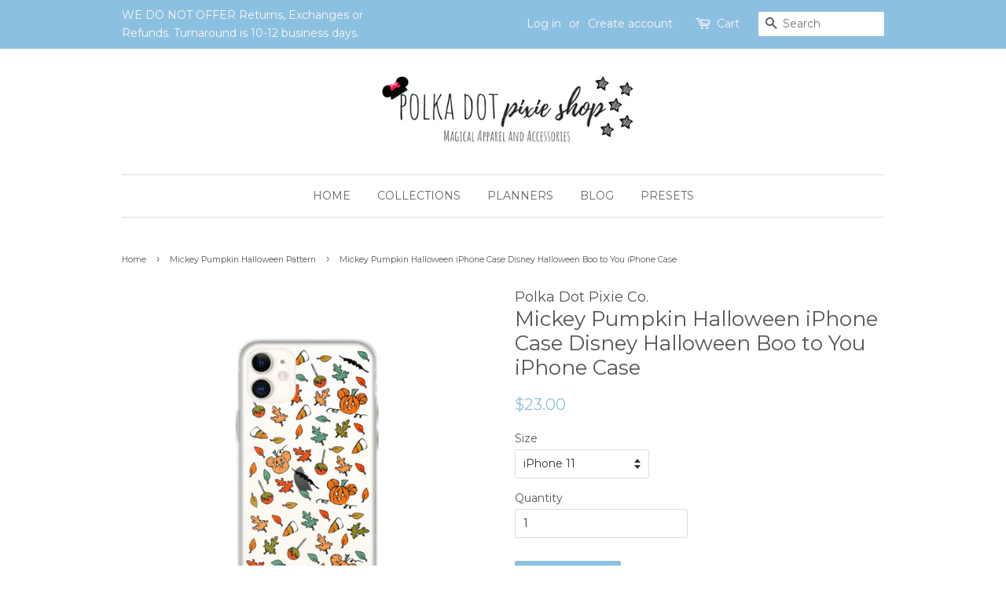

--- FILE ---
content_type: text/html; charset=utf-8
request_url: https://polkadotpixieshop.com/collections/boo-to-you-mickey-pumpkins/products/boo-to-you-iphone-case-disney-halloween-sketch-mickey-pumpkin-iphone-case
body_size: 27178
content:
<!doctype html>
<!--[if lt IE 7]><html class="no-js lt-ie9 lt-ie8 lt-ie7" lang="en"> <![endif]-->
<!--[if IE 7]><html class="no-js lt-ie9 lt-ie8" lang="en"> <![endif]-->
<!--[if IE 8]><html class="no-js lt-ie9" lang="en"> <![endif]-->
<!--[if IE 9 ]><html class="ie9 no-js"> <![endif]-->
<!--[if (gt IE 9)|!(IE)]><!--> <html class="no-js"> <!--<![endif]-->
<head>
<!-- Google tag (gtag.js) -->
<script async src="https://www.googletagmanager.com/gtag/js?id=G-VVG279VTR3"></script>
<script>
  window.dataLayer = window.dataLayer || [];
  function gtag(){dataLayer.push(arguments);}
  gtag('js', new Date());

  gtag('config', 'G-VVG279VTR3');
</script>
  <meta name="google-site-verification" content="MNxv6h6V-vJU-IWsaiTgipTAXwETHmhuyw-X0o79HFE" />
  <!-- Basic page needs ================================================== -->
  <meta charset="utf-8">
  <meta http-equiv="X-UA-Compatible" content="IE=edge,chrome=1">

  
  <link rel="shortcut icon" href="//polkadotpixieshop.com/cdn/shop/files/daytrip_1_32x32.jpg?v=1613674392" type="image/png" />
  

  <!-- Title and description ================================================== -->
  <title>
  Mickey Pumpkin Halloween iPhone Case Disney Halloween Boo to You iPhon &ndash; Polka Dot Pixie Shop
  </title>

  
  <meta name="description" content="Boo To You, and you! Happy Halloween. From our favorite parade at Walt Disney World, comes another Boo To you Parade inspired design. This one features sketched pumpkins, candy corn, fall leaves, and candy apples. Perfect for your next Disney Halloween party or trick or treat. Disney Character: Mickey Mouse Disney Even">
  

  <!-- Social meta ================================================== -->
  

  <meta property="og:type" content="product">
  <meta property="og:title" content="Mickey Pumpkin Halloween iPhone Case Disney Halloween Boo to You iPhone Case">
  <meta property="og:url" content="https://polkadotpixieshop.com/products/boo-to-you-iphone-case-disney-halloween-sketch-mickey-pumpkin-iphone-case">
  
  <meta property="og:image" content="http://polkadotpixieshop.com/cdn/shop/products/mockup-c621c311_grande.jpg?v=1594416238">
  <meta property="og:image:secure_url" content="https://polkadotpixieshop.com/cdn/shop/products/mockup-c621c311_grande.jpg?v=1594416238">
  
  <meta property="og:image" content="http://polkadotpixieshop.com/cdn/shop/products/mockup-753ac804_grande.jpg?v=1594416236">
  <meta property="og:image:secure_url" content="https://polkadotpixieshop.com/cdn/shop/products/mockup-753ac804_grande.jpg?v=1594416236">
  
  <meta property="og:image" content="http://polkadotpixieshop.com/cdn/shop/products/mockup-76552117_grande.jpg?v=1594416235">
  <meta property="og:image:secure_url" content="https://polkadotpixieshop.com/cdn/shop/products/mockup-76552117_grande.jpg?v=1594416235">
  
  <meta property="og:price:amount" content="23.00">
  <meta property="og:price:currency" content="USD">


  <meta property="og:description" content="Boo To You, and you! Happy Halloween. From our favorite parade at Walt Disney World, comes another Boo To you Parade inspired design. This one features sketched pumpkins, candy corn, fall leaves, and candy apples. Perfect for your next Disney Halloween party or trick or treat. Disney Character: Mickey Mouse Disney Even">

<meta property="og:site_name" content="Polka Dot Pixie Shop">


  <meta name="twitter:card" content="summary">



  <meta name="twitter:title" content="Mickey Pumpkin Halloween iPhone Case Disney Halloween Boo to You iPhone Case">
  <meta name="twitter:description" content="Boo To You, and you! Happy Halloween. From our favorite parade at Walt Disney World, comes another Boo To you Parade inspired design. This one features sketched pumpkins, candy corn, fall leaves, and ">



  
  <!-- Helpers ================================================== -->
  <link rel="canonical" href="https://polkadotpixieshop.com/products/boo-to-you-iphone-case-disney-halloween-sketch-mickey-pumpkin-iphone-case">
  <meta name="viewport" content="width=device-width,initial-scale=1">
  <meta name="theme-color" content="#8cc0e0">

  <!-- CSS ================================================== -->
  <link href="//polkadotpixieshop.com/cdn/shop/t/6/assets/timber.scss.css?v=158312487451912827921765039861" rel="stylesheet" type="text/css" media="all" />
  <link href="//polkadotpixieshop.com/cdn/shop/t/6/assets/theme.scss.css?v=72675767618671706151765039861" rel="stylesheet" type="text/css" media="all" />

  
  
  
  <link href="//fonts.googleapis.com/css?family=Montserrat:400,700" rel="stylesheet" type="text/css" media="all" />


  


  



  <script>
    window.theme = window.theme || {};

    var theme = {
      strings: {
        zoomClose: "Close (Esc)",
        zoomPrev: "Previous (Left arrow key)",
        zoomNext: "Next (Right arrow key)"
      },
      settings: {
        // Adding some settings to allow the editor to update correctly when they are changed
        themeBgImage: false,
        customBgImage: '',
        enableWideLayout: false,
        typeAccentTransform: true,
        typeAccentSpacing: false,
        baseFontSize: '14px',
        headerBaseFontSize: '26px',
        accentFontSize: '14px'
      },
      variables: {
        mediaQueryMedium: 'screen and (max-width: 768px)',
        bpSmall: false
      },
      moneyFormat: "${{amount}}"
    }

    document.documentElement.className = document.documentElement.className.replace('no-js', 'supports-js');
  </script>

  <!-- Header hook for plugins ================================================== -->
  <script>window.performance && window.performance.mark && window.performance.mark('shopify.content_for_header.start');</script><meta name="facebook-domain-verification" content="248mroi5jyyhtiyg7p6eqek01qh9mq">
<meta name="google-site-verification" content="MNxv6h6V-vJU-IWsaiTgipTAXwETHmhuyw-X0o79HFE">
<meta id="shopify-digital-wallet" name="shopify-digital-wallet" content="/21663655/digital_wallets/dialog">
<meta name="shopify-checkout-api-token" content="1ec61809e2f960ec11a4590caec57256">
<meta id="in-context-paypal-metadata" data-shop-id="21663655" data-venmo-supported="false" data-environment="production" data-locale="en_US" data-paypal-v4="true" data-currency="USD">
<link rel="alternate" type="application/json+oembed" href="https://polkadotpixieshop.com/products/boo-to-you-iphone-case-disney-halloween-sketch-mickey-pumpkin-iphone-case.oembed">
<script async="async" src="/checkouts/internal/preloads.js?locale=en-US"></script>
<link rel="preconnect" href="https://shop.app" crossorigin="anonymous">
<script async="async" src="https://shop.app/checkouts/internal/preloads.js?locale=en-US&shop_id=21663655" crossorigin="anonymous"></script>
<script id="apple-pay-shop-capabilities" type="application/json">{"shopId":21663655,"countryCode":"US","currencyCode":"USD","merchantCapabilities":["supports3DS"],"merchantId":"gid:\/\/shopify\/Shop\/21663655","merchantName":"Polka Dot Pixie Shop","requiredBillingContactFields":["postalAddress","email"],"requiredShippingContactFields":["postalAddress","email"],"shippingType":"shipping","supportedNetworks":["visa","masterCard","amex","discover","elo","jcb"],"total":{"type":"pending","label":"Polka Dot Pixie Shop","amount":"1.00"},"shopifyPaymentsEnabled":true,"supportsSubscriptions":true}</script>
<script id="shopify-features" type="application/json">{"accessToken":"1ec61809e2f960ec11a4590caec57256","betas":["rich-media-storefront-analytics"],"domain":"polkadotpixieshop.com","predictiveSearch":true,"shopId":21663655,"locale":"en"}</script>
<script>var Shopify = Shopify || {};
Shopify.shop = "polka-dots-pixie-dust-shoppe.myshopify.com";
Shopify.locale = "en";
Shopify.currency = {"active":"USD","rate":"1.0"};
Shopify.country = "US";
Shopify.theme = {"name":"Minimal","id":162589707,"schema_name":"Minimal","schema_version":"3.4.1","theme_store_id":380,"role":"main"};
Shopify.theme.handle = "null";
Shopify.theme.style = {"id":null,"handle":null};
Shopify.cdnHost = "polkadotpixieshop.com/cdn";
Shopify.routes = Shopify.routes || {};
Shopify.routes.root = "/";</script>
<script type="module">!function(o){(o.Shopify=o.Shopify||{}).modules=!0}(window);</script>
<script>!function(o){function n(){var o=[];function n(){o.push(Array.prototype.slice.apply(arguments))}return n.q=o,n}var t=o.Shopify=o.Shopify||{};t.loadFeatures=n(),t.autoloadFeatures=n()}(window);</script>
<script>
  window.ShopifyPay = window.ShopifyPay || {};
  window.ShopifyPay.apiHost = "shop.app\/pay";
  window.ShopifyPay.redirectState = null;
</script>
<script id="shop-js-analytics" type="application/json">{"pageType":"product"}</script>
<script defer="defer" async type="module" src="//polkadotpixieshop.com/cdn/shopifycloud/shop-js/modules/v2/client.init-shop-cart-sync_BN7fPSNr.en.esm.js"></script>
<script defer="defer" async type="module" src="//polkadotpixieshop.com/cdn/shopifycloud/shop-js/modules/v2/chunk.common_Cbph3Kss.esm.js"></script>
<script defer="defer" async type="module" src="//polkadotpixieshop.com/cdn/shopifycloud/shop-js/modules/v2/chunk.modal_DKumMAJ1.esm.js"></script>
<script type="module">
  await import("//polkadotpixieshop.com/cdn/shopifycloud/shop-js/modules/v2/client.init-shop-cart-sync_BN7fPSNr.en.esm.js");
await import("//polkadotpixieshop.com/cdn/shopifycloud/shop-js/modules/v2/chunk.common_Cbph3Kss.esm.js");
await import("//polkadotpixieshop.com/cdn/shopifycloud/shop-js/modules/v2/chunk.modal_DKumMAJ1.esm.js");

  window.Shopify.SignInWithShop?.initShopCartSync?.({"fedCMEnabled":true,"windoidEnabled":true});

</script>
<script>
  window.Shopify = window.Shopify || {};
  if (!window.Shopify.featureAssets) window.Shopify.featureAssets = {};
  window.Shopify.featureAssets['shop-js'] = {"shop-cart-sync":["modules/v2/client.shop-cart-sync_CJVUk8Jm.en.esm.js","modules/v2/chunk.common_Cbph3Kss.esm.js","modules/v2/chunk.modal_DKumMAJ1.esm.js"],"init-fed-cm":["modules/v2/client.init-fed-cm_7Fvt41F4.en.esm.js","modules/v2/chunk.common_Cbph3Kss.esm.js","modules/v2/chunk.modal_DKumMAJ1.esm.js"],"init-shop-email-lookup-coordinator":["modules/v2/client.init-shop-email-lookup-coordinator_Cc088_bR.en.esm.js","modules/v2/chunk.common_Cbph3Kss.esm.js","modules/v2/chunk.modal_DKumMAJ1.esm.js"],"init-windoid":["modules/v2/client.init-windoid_hPopwJRj.en.esm.js","modules/v2/chunk.common_Cbph3Kss.esm.js","modules/v2/chunk.modal_DKumMAJ1.esm.js"],"shop-button":["modules/v2/client.shop-button_B0jaPSNF.en.esm.js","modules/v2/chunk.common_Cbph3Kss.esm.js","modules/v2/chunk.modal_DKumMAJ1.esm.js"],"shop-cash-offers":["modules/v2/client.shop-cash-offers_DPIskqss.en.esm.js","modules/v2/chunk.common_Cbph3Kss.esm.js","modules/v2/chunk.modal_DKumMAJ1.esm.js"],"shop-toast-manager":["modules/v2/client.shop-toast-manager_CK7RT69O.en.esm.js","modules/v2/chunk.common_Cbph3Kss.esm.js","modules/v2/chunk.modal_DKumMAJ1.esm.js"],"init-shop-cart-sync":["modules/v2/client.init-shop-cart-sync_BN7fPSNr.en.esm.js","modules/v2/chunk.common_Cbph3Kss.esm.js","modules/v2/chunk.modal_DKumMAJ1.esm.js"],"init-customer-accounts-sign-up":["modules/v2/client.init-customer-accounts-sign-up_CfPf4CXf.en.esm.js","modules/v2/client.shop-login-button_DeIztwXF.en.esm.js","modules/v2/chunk.common_Cbph3Kss.esm.js","modules/v2/chunk.modal_DKumMAJ1.esm.js"],"pay-button":["modules/v2/client.pay-button_CgIwFSYN.en.esm.js","modules/v2/chunk.common_Cbph3Kss.esm.js","modules/v2/chunk.modal_DKumMAJ1.esm.js"],"init-customer-accounts":["modules/v2/client.init-customer-accounts_DQ3x16JI.en.esm.js","modules/v2/client.shop-login-button_DeIztwXF.en.esm.js","modules/v2/chunk.common_Cbph3Kss.esm.js","modules/v2/chunk.modal_DKumMAJ1.esm.js"],"avatar":["modules/v2/client.avatar_BTnouDA3.en.esm.js"],"init-shop-for-new-customer-accounts":["modules/v2/client.init-shop-for-new-customer-accounts_CsZy_esa.en.esm.js","modules/v2/client.shop-login-button_DeIztwXF.en.esm.js","modules/v2/chunk.common_Cbph3Kss.esm.js","modules/v2/chunk.modal_DKumMAJ1.esm.js"],"shop-follow-button":["modules/v2/client.shop-follow-button_BRMJjgGd.en.esm.js","modules/v2/chunk.common_Cbph3Kss.esm.js","modules/v2/chunk.modal_DKumMAJ1.esm.js"],"checkout-modal":["modules/v2/client.checkout-modal_B9Drz_yf.en.esm.js","modules/v2/chunk.common_Cbph3Kss.esm.js","modules/v2/chunk.modal_DKumMAJ1.esm.js"],"shop-login-button":["modules/v2/client.shop-login-button_DeIztwXF.en.esm.js","modules/v2/chunk.common_Cbph3Kss.esm.js","modules/v2/chunk.modal_DKumMAJ1.esm.js"],"lead-capture":["modules/v2/client.lead-capture_DXYzFM3R.en.esm.js","modules/v2/chunk.common_Cbph3Kss.esm.js","modules/v2/chunk.modal_DKumMAJ1.esm.js"],"shop-login":["modules/v2/client.shop-login_CA5pJqmO.en.esm.js","modules/v2/chunk.common_Cbph3Kss.esm.js","modules/v2/chunk.modal_DKumMAJ1.esm.js"],"payment-terms":["modules/v2/client.payment-terms_BxzfvcZJ.en.esm.js","modules/v2/chunk.common_Cbph3Kss.esm.js","modules/v2/chunk.modal_DKumMAJ1.esm.js"]};
</script>
<script>(function() {
  var isLoaded = false;
  function asyncLoad() {
    if (isLoaded) return;
    isLoaded = true;
    var urls = ["https:\/\/dashboard.mailerlite.com\/shopify\/3268\/309751?shop=polka-dots-pixie-dust-shoppe.myshopify.com","https:\/\/a.mailmunch.co\/widgets\/site-741281-2c2eab67831684ab7e0e6a72648529033d70c73e.js?shop=polka-dots-pixie-dust-shoppe.myshopify.com","\/\/cdn.shopify.com\/proxy\/f38dd7a18ea1d13dd770f76e4a1fe54725201abc5feb11619ffa3526aacacd17\/static.cdn.printful.com\/static\/js\/external\/shopify-product-customizer.js?v=0.28\u0026shop=polka-dots-pixie-dust-shoppe.myshopify.com\u0026sp-cache-control=cHVibGljLCBtYXgtYWdlPTkwMA"];
    for (var i = 0; i < urls.length; i++) {
      var s = document.createElement('script');
      s.type = 'text/javascript';
      s.async = true;
      s.src = urls[i];
      var x = document.getElementsByTagName('script')[0];
      x.parentNode.insertBefore(s, x);
    }
  };
  if(window.attachEvent) {
    window.attachEvent('onload', asyncLoad);
  } else {
    window.addEventListener('load', asyncLoad, false);
  }
})();</script>
<script id="__st">var __st={"a":21663655,"offset":-18000,"reqid":"46f77f4f-1af5-4256-a9dc-610ef5b8add8-1770019974","pageurl":"polkadotpixieshop.com\/collections\/boo-to-you-mickey-pumpkins\/products\/boo-to-you-iphone-case-disney-halloween-sketch-mickey-pumpkin-iphone-case","u":"d62069152c03","p":"product","rtyp":"product","rid":4542042439798};</script>
<script>window.ShopifyPaypalV4VisibilityTracking = true;</script>
<script id="captcha-bootstrap">!function(){'use strict';const t='contact',e='account',n='new_comment',o=[[t,t],['blogs',n],['comments',n],[t,'customer']],c=[[e,'customer_login'],[e,'guest_login'],[e,'recover_customer_password'],[e,'create_customer']],r=t=>t.map((([t,e])=>`form[action*='/${t}']:not([data-nocaptcha='true']) input[name='form_type'][value='${e}']`)).join(','),a=t=>()=>t?[...document.querySelectorAll(t)].map((t=>t.form)):[];function s(){const t=[...o],e=r(t);return a(e)}const i='password',u='form_key',d=['recaptcha-v3-token','g-recaptcha-response','h-captcha-response',i],f=()=>{try{return window.sessionStorage}catch{return}},m='__shopify_v',_=t=>t.elements[u];function p(t,e,n=!1){try{const o=window.sessionStorage,c=JSON.parse(o.getItem(e)),{data:r}=function(t){const{data:e,action:n}=t;return t[m]||n?{data:e,action:n}:{data:t,action:n}}(c);for(const[e,n]of Object.entries(r))t.elements[e]&&(t.elements[e].value=n);n&&o.removeItem(e)}catch(o){console.error('form repopulation failed',{error:o})}}const l='form_type',E='cptcha';function T(t){t.dataset[E]=!0}const w=window,h=w.document,L='Shopify',v='ce_forms',y='captcha';let A=!1;((t,e)=>{const n=(g='f06e6c50-85a8-45c8-87d0-21a2b65856fe',I='https://cdn.shopify.com/shopifycloud/storefront-forms-hcaptcha/ce_storefront_forms_captcha_hcaptcha.v1.5.2.iife.js',D={infoText:'Protected by hCaptcha',privacyText:'Privacy',termsText:'Terms'},(t,e,n)=>{const o=w[L][v],c=o.bindForm;if(c)return c(t,g,e,D).then(n);var r;o.q.push([[t,g,e,D],n]),r=I,A||(h.body.append(Object.assign(h.createElement('script'),{id:'captcha-provider',async:!0,src:r})),A=!0)});var g,I,D;w[L]=w[L]||{},w[L][v]=w[L][v]||{},w[L][v].q=[],w[L][y]=w[L][y]||{},w[L][y].protect=function(t,e){n(t,void 0,e),T(t)},Object.freeze(w[L][y]),function(t,e,n,w,h,L){const[v,y,A,g]=function(t,e,n){const i=e?o:[],u=t?c:[],d=[...i,...u],f=r(d),m=r(i),_=r(d.filter((([t,e])=>n.includes(e))));return[a(f),a(m),a(_),s()]}(w,h,L),I=t=>{const e=t.target;return e instanceof HTMLFormElement?e:e&&e.form},D=t=>v().includes(t);t.addEventListener('submit',(t=>{const e=I(t);if(!e)return;const n=D(e)&&!e.dataset.hcaptchaBound&&!e.dataset.recaptchaBound,o=_(e),c=g().includes(e)&&(!o||!o.value);(n||c)&&t.preventDefault(),c&&!n&&(function(t){try{if(!f())return;!function(t){const e=f();if(!e)return;const n=_(t);if(!n)return;const o=n.value;o&&e.removeItem(o)}(t);const e=Array.from(Array(32),(()=>Math.random().toString(36)[2])).join('');!function(t,e){_(t)||t.append(Object.assign(document.createElement('input'),{type:'hidden',name:u})),t.elements[u].value=e}(t,e),function(t,e){const n=f();if(!n)return;const o=[...t.querySelectorAll(`input[type='${i}']`)].map((({name:t})=>t)),c=[...d,...o],r={};for(const[a,s]of new FormData(t).entries())c.includes(a)||(r[a]=s);n.setItem(e,JSON.stringify({[m]:1,action:t.action,data:r}))}(t,e)}catch(e){console.error('failed to persist form',e)}}(e),e.submit())}));const S=(t,e)=>{t&&!t.dataset[E]&&(n(t,e.some((e=>e===t))),T(t))};for(const o of['focusin','change'])t.addEventListener(o,(t=>{const e=I(t);D(e)&&S(e,y())}));const B=e.get('form_key'),M=e.get(l),P=B&&M;t.addEventListener('DOMContentLoaded',(()=>{const t=y();if(P)for(const e of t)e.elements[l].value===M&&p(e,B);[...new Set([...A(),...v().filter((t=>'true'===t.dataset.shopifyCaptcha))])].forEach((e=>S(e,t)))}))}(h,new URLSearchParams(w.location.search),n,t,e,['guest_login'])})(!0,!0)}();</script>
<script integrity="sha256-4kQ18oKyAcykRKYeNunJcIwy7WH5gtpwJnB7kiuLZ1E=" data-source-attribution="shopify.loadfeatures" defer="defer" src="//polkadotpixieshop.com/cdn/shopifycloud/storefront/assets/storefront/load_feature-a0a9edcb.js" crossorigin="anonymous"></script>
<script crossorigin="anonymous" defer="defer" src="//polkadotpixieshop.com/cdn/shopifycloud/storefront/assets/shopify_pay/storefront-65b4c6d7.js?v=20250812"></script>
<script data-source-attribution="shopify.dynamic_checkout.dynamic.init">var Shopify=Shopify||{};Shopify.PaymentButton=Shopify.PaymentButton||{isStorefrontPortableWallets:!0,init:function(){window.Shopify.PaymentButton.init=function(){};var t=document.createElement("script");t.src="https://polkadotpixieshop.com/cdn/shopifycloud/portable-wallets/latest/portable-wallets.en.js",t.type="module",document.head.appendChild(t)}};
</script>
<script data-source-attribution="shopify.dynamic_checkout.buyer_consent">
  function portableWalletsHideBuyerConsent(e){var t=document.getElementById("shopify-buyer-consent"),n=document.getElementById("shopify-subscription-policy-button");t&&n&&(t.classList.add("hidden"),t.setAttribute("aria-hidden","true"),n.removeEventListener("click",e))}function portableWalletsShowBuyerConsent(e){var t=document.getElementById("shopify-buyer-consent"),n=document.getElementById("shopify-subscription-policy-button");t&&n&&(t.classList.remove("hidden"),t.removeAttribute("aria-hidden"),n.addEventListener("click",e))}window.Shopify?.PaymentButton&&(window.Shopify.PaymentButton.hideBuyerConsent=portableWalletsHideBuyerConsent,window.Shopify.PaymentButton.showBuyerConsent=portableWalletsShowBuyerConsent);
</script>
<script data-source-attribution="shopify.dynamic_checkout.cart.bootstrap">document.addEventListener("DOMContentLoaded",(function(){function t(){return document.querySelector("shopify-accelerated-checkout-cart, shopify-accelerated-checkout")}if(t())Shopify.PaymentButton.init();else{new MutationObserver((function(e,n){t()&&(Shopify.PaymentButton.init(),n.disconnect())})).observe(document.body,{childList:!0,subtree:!0})}}));
</script>
<link id="shopify-accelerated-checkout-styles" rel="stylesheet" media="screen" href="https://polkadotpixieshop.com/cdn/shopifycloud/portable-wallets/latest/accelerated-checkout-backwards-compat.css" crossorigin="anonymous">
<style id="shopify-accelerated-checkout-cart">
        #shopify-buyer-consent {
  margin-top: 1em;
  display: inline-block;
  width: 100%;
}

#shopify-buyer-consent.hidden {
  display: none;
}

#shopify-subscription-policy-button {
  background: none;
  border: none;
  padding: 0;
  text-decoration: underline;
  font-size: inherit;
  cursor: pointer;
}

#shopify-subscription-policy-button::before {
  box-shadow: none;
}

      </style>

<script>window.performance && window.performance.mark && window.performance.mark('shopify.content_for_header.end');</script>

  

<!--[if lt IE 9]>
<script src="//cdnjs.cloudflare.com/ajax/libs/html5shiv/3.7.2/html5shiv.min.js" type="text/javascript"></script>
<link href="//polkadotpixieshop.com/cdn/shop/t/6/assets/respond-proxy.html" id="respond-proxy" rel="respond-proxy" />
<link href="//polkadotpixieshop.com/search?q=57fad07d155243d343bf5dc543931473" id="respond-redirect" rel="respond-redirect" />
<script src="//polkadotpixieshop.com/search?q=57fad07d155243d343bf5dc543931473" type="text/javascript"></script>
<![endif]-->


  <script src="//ajax.googleapis.com/ajax/libs/jquery/2.2.3/jquery.min.js" type="text/javascript"></script>

  <!--[if (gt IE 9)|!(IE)]><!--><script src="//polkadotpixieshop.com/cdn/shop/t/6/assets/lazysizes.min.js?v=125099752635649341781500500849" async="async"></script><!--<![endif]-->
  <!--[if lte IE 9]><script src="//polkadotpixieshop.com/cdn/shop/t/6/assets/lazysizes.min.js?v=125099752635649341781500500849"></script><![endif]-->

  
  
  
 <div id="instafeed"></div>
  <!-- /snippets/favicons.liquid -->
<!-- FAVICONS -->
<link rel="apple-touch-icon" sizes="57x57" href="//polkadotpixieshop.com/cdn/shop/t/6/assets/apple-touch-icon-57x57.png?v=5262">
<link rel="apple-touch-icon" sizes="60x60" href="//polkadotpixieshop.com/cdn/shop/t/6/assets/apple-touch-icon-60x60.png?v=5262">
<link rel="apple-touch-icon" sizes="72x72" href="//polkadotpixieshop.com/cdn/shop/t/6/assets/apple-touch-icon-72x72.png?v=5262">
<link rel="apple-touch-icon" sizes="76x76" href="//polkadotpixieshop.com/cdn/shop/t/6/assets/apple-touch-icon-76x76.png?v=5262">
<link rel="apple-touch-icon" sizes="114x114" href="//polkadotpixieshop.com/cdn/shop/t/6/assets/apple-touch-icon-114x114.png?v=5262">
<link rel="apple-touch-icon" sizes="120x120" href="//polkadotpixieshop.com/cdn/shop/t/6/assets/apple-touch-icon-120x120.png?v=5262">
<link rel="apple-touch-icon" sizes="144x144" href="//polkadotpixieshop.com/cdn/shop/t/6/assets/apple-touch-icon-144x144.png?v=5262">
<link rel="apple-touch-icon" sizes="152x152" href="//polkadotpixieshop.com/cdn/shop/t/6/assets/apple-touch-icon-152x152.png?v=5262">
<link rel="apple-touch-icon" sizes="180x180" href="//polkadotpixieshop.com/cdn/shop/t/6/assets/apple-touch-icon-180x180.png?v=5262">
<link rel="icon" type="image/png" href="//polkadotpixieshop.com/cdn/shop/t/6/assets/favicon-32x32.png?v=68587818479563222821517697685" sizes="32x32">
<link rel="icon" type="image/png" href="//polkadotpixieshop.com/cdn/shop/t/6/assets/favicon-194x194.png?v=5262" sizes="194x194">
<link rel="icon" type="image/png" href="//polkadotpixieshop.com/cdn/shop/t/6/assets/favicon-96x96.png?v=5262" sizes="96x96">
<link rel="icon" type="image/png" href="//polkadotpixieshop.com/cdn/shop/t/6/assets/android-chrome-192x192.png?v=149963679485004153801517697478" sizes="192x192">
<link rel="icon" type="image/png" href="//polkadotpixieshop.com/cdn/shop/t/6/assets/favicon.png?v=5262" sizes="16x16">
<link rel="manifest" href="//polkadotpixieshop.com/cdn/shop/t/6/assets/manifest.json?v=5262">
<link rel="shortcut icon" href="//polkadotpixieshop.com/cdn/shop/t/6/assets/favicon.ico?v=152815849556208123591517697663">
<meta name="apple-mobile-web-app-title" content="Polka Dot Pixie Shop">
<meta name="application-name" content="Polka Dot Pixie Shop">
<meta name="msapplication-TileColor" content="#cc3300">
<meta name="msapplication-TileImage" content="//polkadotpixieshop.com/cdn/shop/t/6/assets/mstile-144x144.png?v=5262">
<meta name="msapplication-config" content="//polkadotpixieshop.com/cdn/shop/t/6/assets/browserconfig.xml?v=5262">
<meta name="theme-color" content="#ffffff">
<meta name="theme-color" content="#ffffff">
  <script type="application/ld+json">
{"@context":"https://schema.org",
"@type":"WebPage",
"@id":"https://polkadotpixieshop.com/#webpage",
"url":"https://polkadotpixieshop.com/",
"name":"Disney Vacation Shirts - Polka Dot Pixie Shop",
"isPartOf":{"@id":"https://polkadotpixieshop.com/#website"},
"about":{"@id":"https://polkadotpixieshop.com/#organization"},
"description":"",
"inLanguage":"en-US"}]}</script>
<script type="application/ld+json">{
    "@context":"https://schema.org",
    "@type":"WebSite",
    "@id":"https://polkadotpixieshop.com/#website",
    "url":"https://polkadotpixieshop.com/",
    "name":"Polka Dot Pixie Shop"
    }
    </script>
    <script type="application/ld+json">
{
  "@context": "http://schema.org/",
  "@type": "Organization",
      "name": "Polka Dot Pixie Shop",
      "alternateName": "",
    "logo": "https://cdn.shopify.com/s/files/1/2166/3655/files/polka_dots_b23cd841-3f8a-4b01-b707-3194ccbf09c0_540x.png?v=1524056157",
"image": "https://cdn.shopify.com/s/files/1/2166/3655/files/slider2_970x.jpg?v=1591371921",
"@id": "https://polkadotpixieshop.com/#organization",
"url": "https://polkadotpixieshop.com/",
      "sameAs": [ 
      "https://www.facebook.com/PolkaDotPixieShop/", 
      "https://www.instagram.com/polkadotpixieshop/", 
      "https://www.etsy.com/shop/PolkaDotPixieShop", 
      "",
"" 
],
"knowsAbout": "Disney",
      "address": {
  "@type": "PostalAddress",
  "streetAddress": "3713 W West Salem Rd #3",
  "addressLocality": "Burbank",
  "addressRegion": "OH",
  "postalCode": "44214",
  "addressCountry": "USA"},
  "location": {
  "@type": "PostalAddress",
  "streetAddress": "3713 W West Salem Rd #3",
  "addressLocality": "Burbank",
  "addressRegion": "OH",
  "postalCode": "44214",
  "addressCountry": "USA"},
  "telephone": "2162877161 ",
  "email": "shop@polkadotsandpixiedust.com",
  "parentOrganization":
 {
 "@type": "Corporation",
 "url": "https://polkadotpixieco.carrd.co/",
"identifier": "",
 "taxId": "83-3585065",
 "leiCode": "4234140",
  "vatID": "",
"name": "Polka Dots Pixie Co LLC"
 }
 }
 }
</script>
  <meta name="p:domain_verify" content="2445a76aa32c9e95c9329c35a444b111"/>
  
<link href="https://monorail-edge.shopifysvc.com" rel="dns-prefetch">
<script>(function(){if ("sendBeacon" in navigator && "performance" in window) {try {var session_token_from_headers = performance.getEntriesByType('navigation')[0].serverTiming.find(x => x.name == '_s').description;} catch {var session_token_from_headers = undefined;}var session_cookie_matches = document.cookie.match(/_shopify_s=([^;]*)/);var session_token_from_cookie = session_cookie_matches && session_cookie_matches.length === 2 ? session_cookie_matches[1] : "";var session_token = session_token_from_headers || session_token_from_cookie || "";function handle_abandonment_event(e) {var entries = performance.getEntries().filter(function(entry) {return /monorail-edge.shopifysvc.com/.test(entry.name);});if (!window.abandonment_tracked && entries.length === 0) {window.abandonment_tracked = true;var currentMs = Date.now();var navigation_start = performance.timing.navigationStart;var payload = {shop_id: 21663655,url: window.location.href,navigation_start,duration: currentMs - navigation_start,session_token,page_type: "product"};window.navigator.sendBeacon("https://monorail-edge.shopifysvc.com/v1/produce", JSON.stringify({schema_id: "online_store_buyer_site_abandonment/1.1",payload: payload,metadata: {event_created_at_ms: currentMs,event_sent_at_ms: currentMs}}));}}window.addEventListener('pagehide', handle_abandonment_event);}}());</script>
<script id="web-pixels-manager-setup">(function e(e,d,r,n,o){if(void 0===o&&(o={}),!Boolean(null===(a=null===(i=window.Shopify)||void 0===i?void 0:i.analytics)||void 0===a?void 0:a.replayQueue)){var i,a;window.Shopify=window.Shopify||{};var t=window.Shopify;t.analytics=t.analytics||{};var s=t.analytics;s.replayQueue=[],s.publish=function(e,d,r){return s.replayQueue.push([e,d,r]),!0};try{self.performance.mark("wpm:start")}catch(e){}var l=function(){var e={modern:/Edge?\/(1{2}[4-9]|1[2-9]\d|[2-9]\d{2}|\d{4,})\.\d+(\.\d+|)|Firefox\/(1{2}[4-9]|1[2-9]\d|[2-9]\d{2}|\d{4,})\.\d+(\.\d+|)|Chrom(ium|e)\/(9{2}|\d{3,})\.\d+(\.\d+|)|(Maci|X1{2}).+ Version\/(15\.\d+|(1[6-9]|[2-9]\d|\d{3,})\.\d+)([,.]\d+|)( \(\w+\)|)( Mobile\/\w+|) Safari\/|Chrome.+OPR\/(9{2}|\d{3,})\.\d+\.\d+|(CPU[ +]OS|iPhone[ +]OS|CPU[ +]iPhone|CPU IPhone OS|CPU iPad OS)[ +]+(15[._]\d+|(1[6-9]|[2-9]\d|\d{3,})[._]\d+)([._]\d+|)|Android:?[ /-](13[3-9]|1[4-9]\d|[2-9]\d{2}|\d{4,})(\.\d+|)(\.\d+|)|Android.+Firefox\/(13[5-9]|1[4-9]\d|[2-9]\d{2}|\d{4,})\.\d+(\.\d+|)|Android.+Chrom(ium|e)\/(13[3-9]|1[4-9]\d|[2-9]\d{2}|\d{4,})\.\d+(\.\d+|)|SamsungBrowser\/([2-9]\d|\d{3,})\.\d+/,legacy:/Edge?\/(1[6-9]|[2-9]\d|\d{3,})\.\d+(\.\d+|)|Firefox\/(5[4-9]|[6-9]\d|\d{3,})\.\d+(\.\d+|)|Chrom(ium|e)\/(5[1-9]|[6-9]\d|\d{3,})\.\d+(\.\d+|)([\d.]+$|.*Safari\/(?![\d.]+ Edge\/[\d.]+$))|(Maci|X1{2}).+ Version\/(10\.\d+|(1[1-9]|[2-9]\d|\d{3,})\.\d+)([,.]\d+|)( \(\w+\)|)( Mobile\/\w+|) Safari\/|Chrome.+OPR\/(3[89]|[4-9]\d|\d{3,})\.\d+\.\d+|(CPU[ +]OS|iPhone[ +]OS|CPU[ +]iPhone|CPU IPhone OS|CPU iPad OS)[ +]+(10[._]\d+|(1[1-9]|[2-9]\d|\d{3,})[._]\d+)([._]\d+|)|Android:?[ /-](13[3-9]|1[4-9]\d|[2-9]\d{2}|\d{4,})(\.\d+|)(\.\d+|)|Mobile Safari.+OPR\/([89]\d|\d{3,})\.\d+\.\d+|Android.+Firefox\/(13[5-9]|1[4-9]\d|[2-9]\d{2}|\d{4,})\.\d+(\.\d+|)|Android.+Chrom(ium|e)\/(13[3-9]|1[4-9]\d|[2-9]\d{2}|\d{4,})\.\d+(\.\d+|)|Android.+(UC? ?Browser|UCWEB|U3)[ /]?(15\.([5-9]|\d{2,})|(1[6-9]|[2-9]\d|\d{3,})\.\d+)\.\d+|SamsungBrowser\/(5\.\d+|([6-9]|\d{2,})\.\d+)|Android.+MQ{2}Browser\/(14(\.(9|\d{2,})|)|(1[5-9]|[2-9]\d|\d{3,})(\.\d+|))(\.\d+|)|K[Aa][Ii]OS\/(3\.\d+|([4-9]|\d{2,})\.\d+)(\.\d+|)/},d=e.modern,r=e.legacy,n=navigator.userAgent;return n.match(d)?"modern":n.match(r)?"legacy":"unknown"}(),u="modern"===l?"modern":"legacy",c=(null!=n?n:{modern:"",legacy:""})[u],f=function(e){return[e.baseUrl,"/wpm","/b",e.hashVersion,"modern"===e.buildTarget?"m":"l",".js"].join("")}({baseUrl:d,hashVersion:r,buildTarget:u}),m=function(e){var d=e.version,r=e.bundleTarget,n=e.surface,o=e.pageUrl,i=e.monorailEndpoint;return{emit:function(e){var a=e.status,t=e.errorMsg,s=(new Date).getTime(),l=JSON.stringify({metadata:{event_sent_at_ms:s},events:[{schema_id:"web_pixels_manager_load/3.1",payload:{version:d,bundle_target:r,page_url:o,status:a,surface:n,error_msg:t},metadata:{event_created_at_ms:s}}]});if(!i)return console&&console.warn&&console.warn("[Web Pixels Manager] No Monorail endpoint provided, skipping logging."),!1;try{return self.navigator.sendBeacon.bind(self.navigator)(i,l)}catch(e){}var u=new XMLHttpRequest;try{return u.open("POST",i,!0),u.setRequestHeader("Content-Type","text/plain"),u.send(l),!0}catch(e){return console&&console.warn&&console.warn("[Web Pixels Manager] Got an unhandled error while logging to Monorail."),!1}}}}({version:r,bundleTarget:l,surface:e.surface,pageUrl:self.location.href,monorailEndpoint:e.monorailEndpoint});try{o.browserTarget=l,function(e){var d=e.src,r=e.async,n=void 0===r||r,o=e.onload,i=e.onerror,a=e.sri,t=e.scriptDataAttributes,s=void 0===t?{}:t,l=document.createElement("script"),u=document.querySelector("head"),c=document.querySelector("body");if(l.async=n,l.src=d,a&&(l.integrity=a,l.crossOrigin="anonymous"),s)for(var f in s)if(Object.prototype.hasOwnProperty.call(s,f))try{l.dataset[f]=s[f]}catch(e){}if(o&&l.addEventListener("load",o),i&&l.addEventListener("error",i),u)u.appendChild(l);else{if(!c)throw new Error("Did not find a head or body element to append the script");c.appendChild(l)}}({src:f,async:!0,onload:function(){if(!function(){var e,d;return Boolean(null===(d=null===(e=window.Shopify)||void 0===e?void 0:e.analytics)||void 0===d?void 0:d.initialized)}()){var d=window.webPixelsManager.init(e)||void 0;if(d){var r=window.Shopify.analytics;r.replayQueue.forEach((function(e){var r=e[0],n=e[1],o=e[2];d.publishCustomEvent(r,n,o)})),r.replayQueue=[],r.publish=d.publishCustomEvent,r.visitor=d.visitor,r.initialized=!0}}},onerror:function(){return m.emit({status:"failed",errorMsg:"".concat(f," has failed to load")})},sri:function(e){var d=/^sha384-[A-Za-z0-9+/=]+$/;return"string"==typeof e&&d.test(e)}(c)?c:"",scriptDataAttributes:o}),m.emit({status:"loading"})}catch(e){m.emit({status:"failed",errorMsg:(null==e?void 0:e.message)||"Unknown error"})}}})({shopId: 21663655,storefrontBaseUrl: "https://polkadotpixieshop.com",extensionsBaseUrl: "https://extensions.shopifycdn.com/cdn/shopifycloud/web-pixels-manager",monorailEndpoint: "https://monorail-edge.shopifysvc.com/unstable/produce_batch",surface: "storefront-renderer",enabledBetaFlags: ["2dca8a86"],webPixelsConfigList: [{"id":"463929563","configuration":"{\"config\":\"{\\\"pixel_id\\\":\\\"G-VVG279VTR3\\\",\\\"target_country\\\":\\\"US\\\",\\\"gtag_events\\\":[{\\\"type\\\":\\\"search\\\",\\\"action_label\\\":\\\"G-VVG279VTR3\\\"},{\\\"type\\\":\\\"begin_checkout\\\",\\\"action_label\\\":\\\"G-VVG279VTR3\\\"},{\\\"type\\\":\\\"view_item\\\",\\\"action_label\\\":[\\\"G-VVG279VTR3\\\",\\\"MC-CD1ZNNY273\\\"]},{\\\"type\\\":\\\"purchase\\\",\\\"action_label\\\":[\\\"G-VVG279VTR3\\\",\\\"MC-CD1ZNNY273\\\"]},{\\\"type\\\":\\\"page_view\\\",\\\"action_label\\\":[\\\"G-VVG279VTR3\\\",\\\"MC-CD1ZNNY273\\\"]},{\\\"type\\\":\\\"add_payment_info\\\",\\\"action_label\\\":\\\"G-VVG279VTR3\\\"},{\\\"type\\\":\\\"add_to_cart\\\",\\\"action_label\\\":\\\"G-VVG279VTR3\\\"}],\\\"enable_monitoring_mode\\\":false}\"}","eventPayloadVersion":"v1","runtimeContext":"OPEN","scriptVersion":"b2a88bafab3e21179ed38636efcd8a93","type":"APP","apiClientId":1780363,"privacyPurposes":[],"dataSharingAdjustments":{"protectedCustomerApprovalScopes":["read_customer_address","read_customer_email","read_customer_name","read_customer_personal_data","read_customer_phone"]}},{"id":"72483035","configuration":"{\"tagID\":\"2613523273234\"}","eventPayloadVersion":"v1","runtimeContext":"STRICT","scriptVersion":"18031546ee651571ed29edbe71a3550b","type":"APP","apiClientId":3009811,"privacyPurposes":["ANALYTICS","MARKETING","SALE_OF_DATA"],"dataSharingAdjustments":{"protectedCustomerApprovalScopes":["read_customer_address","read_customer_email","read_customer_name","read_customer_personal_data","read_customer_phone"]}},{"id":"55574747","configuration":"{\"storeIdentity\":\"polka-dots-pixie-dust-shoppe.myshopify.com\",\"baseURL\":\"https:\\\/\\\/api.printful.com\\\/shopify-pixels\"}","eventPayloadVersion":"v1","runtimeContext":"STRICT","scriptVersion":"74f275712857ab41bea9d998dcb2f9da","type":"APP","apiClientId":156624,"privacyPurposes":["ANALYTICS","MARKETING","SALE_OF_DATA"],"dataSharingAdjustments":{"protectedCustomerApprovalScopes":["read_customer_address","read_customer_email","read_customer_name","read_customer_personal_data","read_customer_phone"]}},{"id":"shopify-app-pixel","configuration":"{}","eventPayloadVersion":"v1","runtimeContext":"STRICT","scriptVersion":"0450","apiClientId":"shopify-pixel","type":"APP","privacyPurposes":["ANALYTICS","MARKETING"]},{"id":"shopify-custom-pixel","eventPayloadVersion":"v1","runtimeContext":"LAX","scriptVersion":"0450","apiClientId":"shopify-pixel","type":"CUSTOM","privacyPurposes":["ANALYTICS","MARKETING"]}],isMerchantRequest: false,initData: {"shop":{"name":"Polka Dot Pixie Shop","paymentSettings":{"currencyCode":"USD"},"myshopifyDomain":"polka-dots-pixie-dust-shoppe.myshopify.com","countryCode":"US","storefrontUrl":"https:\/\/polkadotpixieshop.com"},"customer":null,"cart":null,"checkout":null,"productVariants":[{"price":{"amount":23.0,"currencyCode":"USD"},"product":{"title":"Mickey Pumpkin Halloween iPhone Case Disney Halloween Boo to You iPhone Case","vendor":"Polka Dot Pixie Co.","id":"4542042439798","untranslatedTitle":"Mickey Pumpkin Halloween iPhone Case Disney Halloween Boo to You iPhone Case","url":"\/products\/boo-to-you-iphone-case-disney-halloween-sketch-mickey-pumpkin-iphone-case","type":"Phone Case"},"id":"31914618585206","image":{"src":"\/\/polkadotpixieshop.com\/cdn\/shop\/products\/mockup-753ac804.jpg?v=1594416236"},"sku":"5536131_10994","title":"iPhone 11","untranslatedTitle":"iPhone 11"},{"price":{"amount":23.0,"currencyCode":"USD"},"product":{"title":"Mickey Pumpkin Halloween iPhone Case Disney Halloween Boo to You iPhone Case","vendor":"Polka Dot Pixie Co.","id":"4542042439798","untranslatedTitle":"Mickey Pumpkin Halloween iPhone Case Disney Halloween Boo to You iPhone Case","url":"\/products\/boo-to-you-iphone-case-disney-halloween-sketch-mickey-pumpkin-iphone-case","type":"Phone Case"},"id":"31914618617974","image":{"src":"\/\/polkadotpixieshop.com\/cdn\/shop\/products\/mockup-09eb3456.jpg?v=1594416240"},"sku":"5536131_10995","title":"iPhone 11 Pro","untranslatedTitle":"iPhone 11 Pro"},{"price":{"amount":23.0,"currencyCode":"USD"},"product":{"title":"Mickey Pumpkin Halloween iPhone Case Disney Halloween Boo to You iPhone Case","vendor":"Polka Dot Pixie Co.","id":"4542042439798","untranslatedTitle":"Mickey Pumpkin Halloween iPhone Case Disney Halloween Boo to You iPhone Case","url":"\/products\/boo-to-you-iphone-case-disney-halloween-sketch-mickey-pumpkin-iphone-case","type":"Phone Case"},"id":"31914618650742","image":{"src":"\/\/polkadotpixieshop.com\/cdn\/shop\/products\/mockup-76552117.jpg?v=1594416235"},"sku":"5536131_10996","title":"iPhone 11 Pro Max","untranslatedTitle":"iPhone 11 Pro Max"},{"price":{"amount":23.0,"currencyCode":"USD"},"product":{"title":"Mickey Pumpkin Halloween iPhone Case Disney Halloween Boo to You iPhone Case","vendor":"Polka Dot Pixie Co.","id":"4542042439798","untranslatedTitle":"Mickey Pumpkin Halloween iPhone Case Disney Halloween Boo to You iPhone Case","url":"\/products\/boo-to-you-iphone-case-disney-halloween-sketch-mickey-pumpkin-iphone-case","type":"Phone Case"},"id":"31914618814582","image":{"src":"\/\/polkadotpixieshop.com\/cdn\/shop\/products\/mockup-962c28ae.jpg?v=1594416249"},"sku":"5536131_7910","title":"iPhone 7\/8","untranslatedTitle":"iPhone 7\/8"},{"price":{"amount":23.0,"currencyCode":"USD"},"product":{"title":"Mickey Pumpkin Halloween iPhone Case Disney Halloween Boo to You iPhone Case","vendor":"Polka Dot Pixie Co.","id":"4542042439798","untranslatedTitle":"Mickey Pumpkin Halloween iPhone Case Disney Halloween Boo to You iPhone Case","url":"\/products\/boo-to-you-iphone-case-disney-halloween-sketch-mickey-pumpkin-iphone-case","type":"Phone Case"},"id":"31914618847350","image":{"src":"\/\/polkadotpixieshop.com\/cdn\/shop\/products\/mockup-f39af525.jpg?v=1594416252"},"sku":"5536131_11452","title":"iPhone SE","untranslatedTitle":"iPhone SE"},{"price":{"amount":23.0,"currencyCode":"USD"},"product":{"title":"Mickey Pumpkin Halloween iPhone Case Disney Halloween Boo to You iPhone Case","vendor":"Polka Dot Pixie Co.","id":"4542042439798","untranslatedTitle":"Mickey Pumpkin Halloween iPhone Case Disney Halloween Boo to You iPhone Case","url":"\/products\/boo-to-you-iphone-case-disney-halloween-sketch-mickey-pumpkin-iphone-case","type":"Phone Case"},"id":"31914618880118","image":{"src":"\/\/polkadotpixieshop.com\/cdn\/shop\/products\/mockup-0963791a.jpg?v=1594416255"},"sku":"5536131_8933","title":"iPhone X\/XS","untranslatedTitle":"iPhone X\/XS"},{"price":{"amount":23.0,"currencyCode":"USD"},"product":{"title":"Mickey Pumpkin Halloween iPhone Case Disney Halloween Boo to You iPhone Case","vendor":"Polka Dot Pixie Co.","id":"4542042439798","untranslatedTitle":"Mickey Pumpkin Halloween iPhone Case Disney Halloween Boo to You iPhone Case","url":"\/products\/boo-to-you-iphone-case-disney-halloween-sketch-mickey-pumpkin-iphone-case","type":"Phone Case"},"id":"31914618912886","image":{"src":"\/\/polkadotpixieshop.com\/cdn\/shop\/products\/mockup-29f50bb8.jpg?v=1594416261"},"sku":"5536131_9621","title":"iPhone XR","untranslatedTitle":"iPhone XR"},{"price":{"amount":23.0,"currencyCode":"USD"},"product":{"title":"Mickey Pumpkin Halloween iPhone Case Disney Halloween Boo to You iPhone Case","vendor":"Polka Dot Pixie Co.","id":"4542042439798","untranslatedTitle":"Mickey Pumpkin Halloween iPhone Case Disney Halloween Boo to You iPhone Case","url":"\/products\/boo-to-you-iphone-case-disney-halloween-sketch-mickey-pumpkin-iphone-case","type":"Phone Case"},"id":"37464235311281","image":{"src":"\/\/polkadotpixieshop.com\/cdn\/shop\/products\/mockup-d31d6121.jpg?v=1604719064"},"sku":"5776054_11704","title":"iPhone 12","untranslatedTitle":"iPhone 12"},{"price":{"amount":23.0,"currencyCode":"USD"},"product":{"title":"Mickey Pumpkin Halloween iPhone Case Disney Halloween Boo to You iPhone Case","vendor":"Polka Dot Pixie Co.","id":"4542042439798","untranslatedTitle":"Mickey Pumpkin Halloween iPhone Case Disney Halloween Boo to You iPhone Case","url":"\/products\/boo-to-you-iphone-case-disney-halloween-sketch-mickey-pumpkin-iphone-case","type":"Phone Case"},"id":"37464235344049","image":{"src":"\/\/polkadotpixieshop.com\/cdn\/shop\/products\/mockup-71fcb0a1.jpg?v=1604719063"},"sku":"5776054_11703","title":"iPhone 12 mini","untranslatedTitle":"iPhone 12 mini"},{"price":{"amount":23.0,"currencyCode":"USD"},"product":{"title":"Mickey Pumpkin Halloween iPhone Case Disney Halloween Boo to You iPhone Case","vendor":"Polka Dot Pixie Co.","id":"4542042439798","untranslatedTitle":"Mickey Pumpkin Halloween iPhone Case Disney Halloween Boo to You iPhone Case","url":"\/products\/boo-to-you-iphone-case-disney-halloween-sketch-mickey-pumpkin-iphone-case","type":"Phone Case"},"id":"37464235376817","image":{"src":"\/\/polkadotpixieshop.com\/cdn\/shop\/products\/mockup-368a4394.jpg?v=1604719065"},"sku":"5776054_11808","title":"iPhone 12 Pro","untranslatedTitle":"iPhone 12 Pro"},{"price":{"amount":23.0,"currencyCode":"USD"},"product":{"title":"Mickey Pumpkin Halloween iPhone Case Disney Halloween Boo to You iPhone Case","vendor":"Polka Dot Pixie Co.","id":"4542042439798","untranslatedTitle":"Mickey Pumpkin Halloween iPhone Case Disney Halloween Boo to You iPhone Case","url":"\/products\/boo-to-you-iphone-case-disney-halloween-sketch-mickey-pumpkin-iphone-case","type":"Phone Case"},"id":"37464235409585","image":{"src":"\/\/polkadotpixieshop.com\/cdn\/shop\/products\/mockup-978b73df.jpg?v=1604719067"},"sku":"5776054_11705","title":"iPhone 12 Pro Max","untranslatedTitle":"iPhone 12 Pro Max"},{"price":{"amount":23.0,"currencyCode":"USD"},"product":{"title":"Mickey Pumpkin Halloween iPhone Case Disney Halloween Boo to You iPhone Case","vendor":"Polka Dot Pixie Co.","id":"4542042439798","untranslatedTitle":"Mickey Pumpkin Halloween iPhone Case Disney Halloween Boo to You iPhone Case","url":"\/products\/boo-to-you-iphone-case-disney-halloween-sketch-mickey-pumpkin-iphone-case","type":"Phone Case"},"id":"41017908920497","image":{"src":"\/\/polkadotpixieshop.com\/cdn\/shop\/products\/iphone-case-iphone-13-mini-case-on-phone-6174210ad8b33.jpg?v=1635000594"},"sku":"1219043_13428","title":"iPhone 13 mini","untranslatedTitle":"iPhone 13 mini"},{"price":{"amount":23.0,"currencyCode":"USD"},"product":{"title":"Mickey Pumpkin Halloween iPhone Case Disney Halloween Boo to You iPhone Case","vendor":"Polka Dot Pixie Co.","id":"4542042439798","untranslatedTitle":"Mickey Pumpkin Halloween iPhone Case Disney Halloween Boo to You iPhone Case","url":"\/products\/boo-to-you-iphone-case-disney-halloween-sketch-mickey-pumpkin-iphone-case","type":"Phone Case"},"id":"41017908986033","image":{"src":"\/\/polkadotpixieshop.com\/cdn\/shop\/products\/iphone-case-iphone-13-case-on-phone-6174210ad8a48.jpg?v=1635000593"},"sku":"1219043_13427","title":"iPhone 13","untranslatedTitle":"iPhone 13"},{"price":{"amount":23.0,"currencyCode":"USD"},"product":{"title":"Mickey Pumpkin Halloween iPhone Case Disney Halloween Boo to You iPhone Case","vendor":"Polka Dot Pixie Co.","id":"4542042439798","untranslatedTitle":"Mickey Pumpkin Halloween iPhone Case Disney Halloween Boo to You iPhone Case","url":"\/products\/boo-to-you-iphone-case-disney-halloween-sketch-mickey-pumpkin-iphone-case","type":"Phone Case"},"id":"42310746472667","image":{"src":"\/\/polkadotpixieshop.com\/cdn\/shop\/products\/iphone-case-iphone-13-pro-max-case-on-phone-61e308585b115.jpg?v=1642268769"},"sku":"5334325_13801","title":"iPhone 13 Pro Max","untranslatedTitle":"iPhone 13 Pro Max"},{"price":{"amount":23.0,"currencyCode":"USD"},"product":{"title":"Mickey Pumpkin Halloween iPhone Case Disney Halloween Boo to You iPhone Case","vendor":"Polka Dot Pixie Co.","id":"4542042439798","untranslatedTitle":"Mickey Pumpkin Halloween iPhone Case Disney Halloween Boo to You iPhone Case","url":"\/products\/boo-to-you-iphone-case-disney-halloween-sketch-mickey-pumpkin-iphone-case","type":"Phone Case"},"id":"42310746702043","image":{"src":"\/\/polkadotpixieshop.com\/cdn\/shop\/products\/iphone-case-iphone-13-pro-case-on-phone-61e308585b067.jpg?v=1642268767"},"sku":"5334325_13800","title":"iPhone 13 Pro","untranslatedTitle":"iPhone 13 Pro"},{"price":{"amount":23.0,"currencyCode":"USD"},"product":{"title":"Mickey Pumpkin Halloween iPhone Case Disney Halloween Boo to You iPhone Case","vendor":"Polka Dot Pixie Co.","id":"4542042439798","untranslatedTitle":"Mickey Pumpkin Halloween iPhone Case Disney Halloween Boo to You iPhone Case","url":"\/products\/boo-to-you-iphone-case-disney-halloween-sketch-mickey-pumpkin-iphone-case","type":"Phone Case"},"id":"43520924156123","image":{"src":"\/\/polkadotpixieshop.com\/cdn\/shop\/products\/iphone-case-iphone-14-case-on-phone-634ece5fa7cbd.jpg?v=1666109037"},"sku":"9441389_16240","title":"iPhone 14","untranslatedTitle":"iPhone 14"},{"price":{"amount":23.0,"currencyCode":"USD"},"product":{"title":"Mickey Pumpkin Halloween iPhone Case Disney Halloween Boo to You iPhone Case","vendor":"Polka Dot Pixie Co.","id":"4542042439798","untranslatedTitle":"Mickey Pumpkin Halloween iPhone Case Disney Halloween Boo to You iPhone Case","url":"\/products\/boo-to-you-iphone-case-disney-halloween-sketch-mickey-pumpkin-iphone-case","type":"Phone Case"},"id":"43520924188891","image":{"src":"\/\/polkadotpixieshop.com\/cdn\/shop\/products\/iphone-case-iphone-14-plus-case-on-phone-634ece5fa923e.jpg?v=1666109039"},"sku":"9441389_16242","title":"iPhone 14 Plus","untranslatedTitle":"iPhone 14 Plus"},{"price":{"amount":23.0,"currencyCode":"USD"},"product":{"title":"Mickey Pumpkin Halloween iPhone Case Disney Halloween Boo to You iPhone Case","vendor":"Polka Dot Pixie Co.","id":"4542042439798","untranslatedTitle":"Mickey Pumpkin Halloween iPhone Case Disney Halloween Boo to You iPhone Case","url":"\/products\/boo-to-you-iphone-case-disney-halloween-sketch-mickey-pumpkin-iphone-case","type":"Phone Case"},"id":"43520924254427","image":{"src":"\/\/polkadotpixieshop.com\/cdn\/shop\/products\/iphone-case-iphone-14-pro-case-on-phone-634ece5fa936d.jpg?v=1666109040"},"sku":"9441389_16241","title":"iPhone 14 Pro","untranslatedTitle":"iPhone 14 Pro"},{"price":{"amount":23.0,"currencyCode":"USD"},"product":{"title":"Mickey Pumpkin Halloween iPhone Case Disney Halloween Boo to You iPhone Case","vendor":"Polka Dot Pixie Co.","id":"4542042439798","untranslatedTitle":"Mickey Pumpkin Halloween iPhone Case Disney Halloween Boo to You iPhone Case","url":"\/products\/boo-to-you-iphone-case-disney-halloween-sketch-mickey-pumpkin-iphone-case","type":"Phone Case"},"id":"43520924287195","image":{"src":"\/\/polkadotpixieshop.com\/cdn\/shop\/products\/iphone-case-iphone-14-pro-max-case-on-phone-634ece5fa946c.jpg?v=1666109042"},"sku":"9441389_16243","title":"iPhone 14 Pro Max","untranslatedTitle":"iPhone 14 Pro Max"},{"price":{"amount":23.0,"currencyCode":"USD"},"product":{"title":"Mickey Pumpkin Halloween iPhone Case Disney Halloween Boo to You iPhone Case","vendor":"Polka Dot Pixie Co.","id":"4542042439798","untranslatedTitle":"Mickey Pumpkin Halloween iPhone Case Disney Halloween Boo to You iPhone Case","url":"\/products\/boo-to-you-iphone-case-disney-halloween-sketch-mickey-pumpkin-iphone-case","type":"Phone Case"},"id":"44975580905691","image":{"src":"\/\/polkadotpixieshop.com\/cdn\/shop\/files\/clear-case-for-iphone-iphone-15-plus-case-on-phone-65e1f9a72f454.jpg?v=1709308343"},"sku":"2200548_17617","title":"iPhone 15 Plus","untranslatedTitle":"iPhone 15 Plus"},{"price":{"amount":23.0,"currencyCode":"USD"},"product":{"title":"Mickey Pumpkin Halloween iPhone Case Disney Halloween Boo to You iPhone Case","vendor":"Polka Dot Pixie Co.","id":"4542042439798","untranslatedTitle":"Mickey Pumpkin Halloween iPhone Case Disney Halloween Boo to You iPhone Case","url":"\/products\/boo-to-you-iphone-case-disney-halloween-sketch-mickey-pumpkin-iphone-case","type":"Phone Case"},"id":"44975581069531","image":{"src":"\/\/polkadotpixieshop.com\/cdn\/shop\/files\/clear-case-for-iphone-iphone-15-pro-max-case-on-phone-65e1f9a72f61c.jpg?v=1709308347"},"sku":"2200548_17619","title":"iPhone 15 Pro Max","untranslatedTitle":"iPhone 15 Pro Max"},{"price":{"amount":23.0,"currencyCode":"USD"},"product":{"title":"Mickey Pumpkin Halloween iPhone Case Disney Halloween Boo to You iPhone Case","vendor":"Polka Dot Pixie Co.","id":"4542042439798","untranslatedTitle":"Mickey Pumpkin Halloween iPhone Case Disney Halloween Boo to You iPhone Case","url":"\/products\/boo-to-you-iphone-case-disney-halloween-sketch-mickey-pumpkin-iphone-case","type":"Phone Case"},"id":"44975581462747","image":{"src":"\/\/polkadotpixieshop.com\/cdn\/shop\/files\/clear-case-for-iphone-iphone-15-pro-case-on-phone-65e1f9a72f76a.jpg?v=1709308353"},"sku":"2200548_17618","title":"iPhone 15 Pro","untranslatedTitle":"iPhone 15 Pro"},{"price":{"amount":23.0,"currencyCode":"USD"},"product":{"title":"Mickey Pumpkin Halloween iPhone Case Disney Halloween Boo to You iPhone Case","vendor":"Polka Dot Pixie Co.","id":"4542042439798","untranslatedTitle":"Mickey Pumpkin Halloween iPhone Case Disney Halloween Boo to You iPhone Case","url":"\/products\/boo-to-you-iphone-case-disney-halloween-sketch-mickey-pumpkin-iphone-case","type":"Phone Case"},"id":"44975581495515","image":{"src":"\/\/polkadotpixieshop.com\/cdn\/shop\/files\/clear-case-for-iphone-iphone-15-case-on-phone-65e1f9a72e396.jpg?v=1709308340"},"sku":"2200548_17616","title":"iPhone 15","untranslatedTitle":"iPhone 15"},{"price":{"amount":23.0,"currencyCode":"USD"},"product":{"title":"Mickey Pumpkin Halloween iPhone Case Disney Halloween Boo to You iPhone Case","vendor":"Polka Dot Pixie Co.","id":"4542042439798","untranslatedTitle":"Mickey Pumpkin Halloween iPhone Case Disney Halloween Boo to You iPhone Case","url":"\/products\/boo-to-you-iphone-case-disney-halloween-sketch-mickey-pumpkin-iphone-case","type":"Phone Case"},"id":"46094728102107","image":{"src":"\/\/polkadotpixieshop.com\/cdn\/shop\/files\/clear-case-for-iphone-iphone-16-plus-case-on-phone-66fdbd200cb06.jpg?v=1727905073"},"sku":"7408117_20291","title":"iPhone 16 Plus","untranslatedTitle":"iPhone 16 Plus"},{"price":{"amount":23.0,"currencyCode":"USD"},"product":{"title":"Mickey Pumpkin Halloween iPhone Case Disney Halloween Boo to You iPhone Case","vendor":"Polka Dot Pixie Co.","id":"4542042439798","untranslatedTitle":"Mickey Pumpkin Halloween iPhone Case Disney Halloween Boo to You iPhone Case","url":"\/products\/boo-to-you-iphone-case-disney-halloween-sketch-mickey-pumpkin-iphone-case","type":"Phone Case"},"id":"46094728134875","image":{"src":"\/\/polkadotpixieshop.com\/cdn\/shop\/files\/clear-case-for-iphone-iphone-16-pro-max-case-on-phone-66fdbd200ccd4.jpg?v=1727905078"},"sku":"7408117_20293","title":"iPhone 16 Pro Max","untranslatedTitle":"iPhone 16 Pro Max"},{"price":{"amount":23.0,"currencyCode":"USD"},"product":{"title":"Mickey Pumpkin Halloween iPhone Case Disney Halloween Boo to You iPhone Case","vendor":"Polka Dot Pixie Co.","id":"4542042439798","untranslatedTitle":"Mickey Pumpkin Halloween iPhone Case Disney Halloween Boo to You iPhone Case","url":"\/products\/boo-to-you-iphone-case-disney-halloween-sketch-mickey-pumpkin-iphone-case","type":"Phone Case"},"id":"46094728167643","image":{"src":"\/\/polkadotpixieshop.com\/cdn\/shop\/files\/clear-case-for-iphone-iphone-16-pro-case-on-phone-66fdbd200ce81.jpg?v=1727905083"},"sku":"7408117_20292","title":"iPhone 16 Pro","untranslatedTitle":"iPhone 16 Pro"},{"price":{"amount":23.0,"currencyCode":"USD"},"product":{"title":"Mickey Pumpkin Halloween iPhone Case Disney Halloween Boo to You iPhone Case","vendor":"Polka Dot Pixie Co.","id":"4542042439798","untranslatedTitle":"Mickey Pumpkin Halloween iPhone Case Disney Halloween Boo to You iPhone Case","url":"\/products\/boo-to-you-iphone-case-disney-halloween-sketch-mickey-pumpkin-iphone-case","type":"Phone Case"},"id":"46094728200411","image":{"src":"\/\/polkadotpixieshop.com\/cdn\/shop\/files\/clear-case-for-iphone-iphone-16-case-on-phone-66fdbd200c33c.jpg?v=1727905070"},"sku":"7408117_20290","title":"iPhone 16","untranslatedTitle":"iPhone 16"},{"price":{"amount":24.0,"currencyCode":"USD"},"product":{"title":"Mickey Pumpkin Halloween iPhone Case Disney Halloween Boo to You iPhone Case","vendor":"Polka Dot Pixie Co.","id":"4542042439798","untranslatedTitle":"Mickey Pumpkin Halloween iPhone Case Disney Halloween Boo to You iPhone Case","url":"\/products\/boo-to-you-iphone-case-disney-halloween-sketch-mickey-pumpkin-iphone-case","type":"Phone Case"},"id":"47642479853787","image":{"src":"\/\/polkadotpixieshop.com\/cdn\/shop\/files\/clear-case-for-iphone-iphone-17-air-case-on-phone-68ddce2aa7cb6.jpg?v=1759366704"},"sku":"9998163_33994","title":"iPhone 17 Air","untranslatedTitle":"iPhone 17 Air"},{"price":{"amount":24.0,"currencyCode":"USD"},"product":{"title":"Mickey Pumpkin Halloween iPhone Case Disney Halloween Boo to You iPhone Case","vendor":"Polka Dot Pixie Co.","id":"4542042439798","untranslatedTitle":"Mickey Pumpkin Halloween iPhone Case Disney Halloween Boo to You iPhone Case","url":"\/products\/boo-to-you-iphone-case-disney-halloween-sketch-mickey-pumpkin-iphone-case","type":"Phone Case"},"id":"47642479886555","image":{"src":"\/\/polkadotpixieshop.com\/cdn\/shop\/files\/clear-case-for-iphone-iphone-17-pro-max-case-on-phone-68ddce2aa7d2d.jpg?v=1759366704"},"sku":"9998163_33996","title":"iPhone 17 Pro Max","untranslatedTitle":"iPhone 17 Pro Max"},{"price":{"amount":24.0,"currencyCode":"USD"},"product":{"title":"Mickey Pumpkin Halloween iPhone Case Disney Halloween Boo to You iPhone Case","vendor":"Polka Dot Pixie Co.","id":"4542042439798","untranslatedTitle":"Mickey Pumpkin Halloween iPhone Case Disney Halloween Boo to You iPhone Case","url":"\/products\/boo-to-you-iphone-case-disney-halloween-sketch-mickey-pumpkin-iphone-case","type":"Phone Case"},"id":"47642479919323","image":{"src":"\/\/polkadotpixieshop.com\/cdn\/shop\/files\/clear-case-for-iphone-iphone-17-pro-case-on-phone-68ddce2aa7d85.jpg?v=1759366704"},"sku":"9998163_33995","title":"iPhone 17 Pro","untranslatedTitle":"iPhone 17 Pro"},{"price":{"amount":24.0,"currencyCode":"USD"},"product":{"title":"Mickey Pumpkin Halloween iPhone Case Disney Halloween Boo to You iPhone Case","vendor":"Polka Dot Pixie Co.","id":"4542042439798","untranslatedTitle":"Mickey Pumpkin Halloween iPhone Case Disney Halloween Boo to You iPhone Case","url":"\/products\/boo-to-you-iphone-case-disney-halloween-sketch-mickey-pumpkin-iphone-case","type":"Phone Case"},"id":"47642479952091","image":{"src":"\/\/polkadotpixieshop.com\/cdn\/shop\/files\/clear-case-for-iphone-iphone-17-case-on-phone-68ddce2aa722a.jpg?v=1759366705"},"sku":"9998163_33993","title":"iPhone 17","untranslatedTitle":"iPhone 17"}],"purchasingCompany":null},},"https://polkadotpixieshop.com/cdn","1d2a099fw23dfb22ep557258f5m7a2edbae",{"modern":"","legacy":""},{"shopId":"21663655","storefrontBaseUrl":"https:\/\/polkadotpixieshop.com","extensionBaseUrl":"https:\/\/extensions.shopifycdn.com\/cdn\/shopifycloud\/web-pixels-manager","surface":"storefront-renderer","enabledBetaFlags":"[\"2dca8a86\"]","isMerchantRequest":"false","hashVersion":"1d2a099fw23dfb22ep557258f5m7a2edbae","publish":"custom","events":"[[\"page_viewed\",{}],[\"product_viewed\",{\"productVariant\":{\"price\":{\"amount\":23.0,\"currencyCode\":\"USD\"},\"product\":{\"title\":\"Mickey Pumpkin Halloween iPhone Case Disney Halloween Boo to You iPhone Case\",\"vendor\":\"Polka Dot Pixie Co.\",\"id\":\"4542042439798\",\"untranslatedTitle\":\"Mickey Pumpkin Halloween iPhone Case Disney Halloween Boo to You iPhone Case\",\"url\":\"\/products\/boo-to-you-iphone-case-disney-halloween-sketch-mickey-pumpkin-iphone-case\",\"type\":\"Phone Case\"},\"id\":\"31914618585206\",\"image\":{\"src\":\"\/\/polkadotpixieshop.com\/cdn\/shop\/products\/mockup-753ac804.jpg?v=1594416236\"},\"sku\":\"5536131_10994\",\"title\":\"iPhone 11\",\"untranslatedTitle\":\"iPhone 11\"}}]]"});</script><script>
  window.ShopifyAnalytics = window.ShopifyAnalytics || {};
  window.ShopifyAnalytics.meta = window.ShopifyAnalytics.meta || {};
  window.ShopifyAnalytics.meta.currency = 'USD';
  var meta = {"product":{"id":4542042439798,"gid":"gid:\/\/shopify\/Product\/4542042439798","vendor":"Polka Dot Pixie Co.","type":"Phone Case","handle":"boo-to-you-iphone-case-disney-halloween-sketch-mickey-pumpkin-iphone-case","variants":[{"id":31914618585206,"price":2300,"name":"Mickey Pumpkin Halloween iPhone Case Disney Halloween Boo to You iPhone Case - iPhone 11","public_title":"iPhone 11","sku":"5536131_10994"},{"id":31914618617974,"price":2300,"name":"Mickey Pumpkin Halloween iPhone Case Disney Halloween Boo to You iPhone Case - iPhone 11 Pro","public_title":"iPhone 11 Pro","sku":"5536131_10995"},{"id":31914618650742,"price":2300,"name":"Mickey Pumpkin Halloween iPhone Case Disney Halloween Boo to You iPhone Case - iPhone 11 Pro Max","public_title":"iPhone 11 Pro Max","sku":"5536131_10996"},{"id":31914618814582,"price":2300,"name":"Mickey Pumpkin Halloween iPhone Case Disney Halloween Boo to You iPhone Case - iPhone 7\/8","public_title":"iPhone 7\/8","sku":"5536131_7910"},{"id":31914618847350,"price":2300,"name":"Mickey Pumpkin Halloween iPhone Case Disney Halloween Boo to You iPhone Case - iPhone SE","public_title":"iPhone SE","sku":"5536131_11452"},{"id":31914618880118,"price":2300,"name":"Mickey Pumpkin Halloween iPhone Case Disney Halloween Boo to You iPhone Case - iPhone X\/XS","public_title":"iPhone X\/XS","sku":"5536131_8933"},{"id":31914618912886,"price":2300,"name":"Mickey Pumpkin Halloween iPhone Case Disney Halloween Boo to You iPhone Case - iPhone XR","public_title":"iPhone XR","sku":"5536131_9621"},{"id":37464235311281,"price":2300,"name":"Mickey Pumpkin Halloween iPhone Case Disney Halloween Boo to You iPhone Case - iPhone 12","public_title":"iPhone 12","sku":"5776054_11704"},{"id":37464235344049,"price":2300,"name":"Mickey Pumpkin Halloween iPhone Case Disney Halloween Boo to You iPhone Case - iPhone 12 mini","public_title":"iPhone 12 mini","sku":"5776054_11703"},{"id":37464235376817,"price":2300,"name":"Mickey Pumpkin Halloween iPhone Case Disney Halloween Boo to You iPhone Case - iPhone 12 Pro","public_title":"iPhone 12 Pro","sku":"5776054_11808"},{"id":37464235409585,"price":2300,"name":"Mickey Pumpkin Halloween iPhone Case Disney Halloween Boo to You iPhone Case - iPhone 12 Pro Max","public_title":"iPhone 12 Pro Max","sku":"5776054_11705"},{"id":41017908920497,"price":2300,"name":"Mickey Pumpkin Halloween iPhone Case Disney Halloween Boo to You iPhone Case - iPhone 13 mini","public_title":"iPhone 13 mini","sku":"1219043_13428"},{"id":41017908986033,"price":2300,"name":"Mickey Pumpkin Halloween iPhone Case Disney Halloween Boo to You iPhone Case - iPhone 13","public_title":"iPhone 13","sku":"1219043_13427"},{"id":42310746472667,"price":2300,"name":"Mickey Pumpkin Halloween iPhone Case Disney Halloween Boo to You iPhone Case - iPhone 13 Pro Max","public_title":"iPhone 13 Pro Max","sku":"5334325_13801"},{"id":42310746702043,"price":2300,"name":"Mickey Pumpkin Halloween iPhone Case Disney Halloween Boo to You iPhone Case - iPhone 13 Pro","public_title":"iPhone 13 Pro","sku":"5334325_13800"},{"id":43520924156123,"price":2300,"name":"Mickey Pumpkin Halloween iPhone Case Disney Halloween Boo to You iPhone Case - iPhone 14","public_title":"iPhone 14","sku":"9441389_16240"},{"id":43520924188891,"price":2300,"name":"Mickey Pumpkin Halloween iPhone Case Disney Halloween Boo to You iPhone Case - iPhone 14 Plus","public_title":"iPhone 14 Plus","sku":"9441389_16242"},{"id":43520924254427,"price":2300,"name":"Mickey Pumpkin Halloween iPhone Case Disney Halloween Boo to You iPhone Case - iPhone 14 Pro","public_title":"iPhone 14 Pro","sku":"9441389_16241"},{"id":43520924287195,"price":2300,"name":"Mickey Pumpkin Halloween iPhone Case Disney Halloween Boo to You iPhone Case - iPhone 14 Pro Max","public_title":"iPhone 14 Pro Max","sku":"9441389_16243"},{"id":44975580905691,"price":2300,"name":"Mickey Pumpkin Halloween iPhone Case Disney Halloween Boo to You iPhone Case - iPhone 15 Plus","public_title":"iPhone 15 Plus","sku":"2200548_17617"},{"id":44975581069531,"price":2300,"name":"Mickey Pumpkin Halloween iPhone Case Disney Halloween Boo to You iPhone Case - iPhone 15 Pro Max","public_title":"iPhone 15 Pro Max","sku":"2200548_17619"},{"id":44975581462747,"price":2300,"name":"Mickey Pumpkin Halloween iPhone Case Disney Halloween Boo to You iPhone Case - iPhone 15 Pro","public_title":"iPhone 15 Pro","sku":"2200548_17618"},{"id":44975581495515,"price":2300,"name":"Mickey Pumpkin Halloween iPhone Case Disney Halloween Boo to You iPhone Case - iPhone 15","public_title":"iPhone 15","sku":"2200548_17616"},{"id":46094728102107,"price":2300,"name":"Mickey Pumpkin Halloween iPhone Case Disney Halloween Boo to You iPhone Case - iPhone 16 Plus","public_title":"iPhone 16 Plus","sku":"7408117_20291"},{"id":46094728134875,"price":2300,"name":"Mickey Pumpkin Halloween iPhone Case Disney Halloween Boo to You iPhone Case - iPhone 16 Pro Max","public_title":"iPhone 16 Pro Max","sku":"7408117_20293"},{"id":46094728167643,"price":2300,"name":"Mickey Pumpkin Halloween iPhone Case Disney Halloween Boo to You iPhone Case - iPhone 16 Pro","public_title":"iPhone 16 Pro","sku":"7408117_20292"},{"id":46094728200411,"price":2300,"name":"Mickey Pumpkin Halloween iPhone Case Disney Halloween Boo to You iPhone Case - iPhone 16","public_title":"iPhone 16","sku":"7408117_20290"},{"id":47642479853787,"price":2400,"name":"Mickey Pumpkin Halloween iPhone Case Disney Halloween Boo to You iPhone Case - iPhone 17 Air","public_title":"iPhone 17 Air","sku":"9998163_33994"},{"id":47642479886555,"price":2400,"name":"Mickey Pumpkin Halloween iPhone Case Disney Halloween Boo to You iPhone Case - iPhone 17 Pro Max","public_title":"iPhone 17 Pro Max","sku":"9998163_33996"},{"id":47642479919323,"price":2400,"name":"Mickey Pumpkin Halloween iPhone Case Disney Halloween Boo to You iPhone Case - iPhone 17 Pro","public_title":"iPhone 17 Pro","sku":"9998163_33995"},{"id":47642479952091,"price":2400,"name":"Mickey Pumpkin Halloween iPhone Case Disney Halloween Boo to You iPhone Case - iPhone 17","public_title":"iPhone 17","sku":"9998163_33993"}],"remote":false},"page":{"pageType":"product","resourceType":"product","resourceId":4542042439798,"requestId":"46f77f4f-1af5-4256-a9dc-610ef5b8add8-1770019974"}};
  for (var attr in meta) {
    window.ShopifyAnalytics.meta[attr] = meta[attr];
  }
</script>
<script class="analytics">
  (function () {
    var customDocumentWrite = function(content) {
      var jquery = null;

      if (window.jQuery) {
        jquery = window.jQuery;
      } else if (window.Checkout && window.Checkout.$) {
        jquery = window.Checkout.$;
      }

      if (jquery) {
        jquery('body').append(content);
      }
    };

    var hasLoggedConversion = function(token) {
      if (token) {
        return document.cookie.indexOf('loggedConversion=' + token) !== -1;
      }
      return false;
    }

    var setCookieIfConversion = function(token) {
      if (token) {
        var twoMonthsFromNow = new Date(Date.now());
        twoMonthsFromNow.setMonth(twoMonthsFromNow.getMonth() + 2);

        document.cookie = 'loggedConversion=' + token + '; expires=' + twoMonthsFromNow;
      }
    }

    var trekkie = window.ShopifyAnalytics.lib = window.trekkie = window.trekkie || [];
    if (trekkie.integrations) {
      return;
    }
    trekkie.methods = [
      'identify',
      'page',
      'ready',
      'track',
      'trackForm',
      'trackLink'
    ];
    trekkie.factory = function(method) {
      return function() {
        var args = Array.prototype.slice.call(arguments);
        args.unshift(method);
        trekkie.push(args);
        return trekkie;
      };
    };
    for (var i = 0; i < trekkie.methods.length; i++) {
      var key = trekkie.methods[i];
      trekkie[key] = trekkie.factory(key);
    }
    trekkie.load = function(config) {
      trekkie.config = config || {};
      trekkie.config.initialDocumentCookie = document.cookie;
      var first = document.getElementsByTagName('script')[0];
      var script = document.createElement('script');
      script.type = 'text/javascript';
      script.onerror = function(e) {
        var scriptFallback = document.createElement('script');
        scriptFallback.type = 'text/javascript';
        scriptFallback.onerror = function(error) {
                var Monorail = {
      produce: function produce(monorailDomain, schemaId, payload) {
        var currentMs = new Date().getTime();
        var event = {
          schema_id: schemaId,
          payload: payload,
          metadata: {
            event_created_at_ms: currentMs,
            event_sent_at_ms: currentMs
          }
        };
        return Monorail.sendRequest("https://" + monorailDomain + "/v1/produce", JSON.stringify(event));
      },
      sendRequest: function sendRequest(endpointUrl, payload) {
        // Try the sendBeacon API
        if (window && window.navigator && typeof window.navigator.sendBeacon === 'function' && typeof window.Blob === 'function' && !Monorail.isIos12()) {
          var blobData = new window.Blob([payload], {
            type: 'text/plain'
          });

          if (window.navigator.sendBeacon(endpointUrl, blobData)) {
            return true;
          } // sendBeacon was not successful

        } // XHR beacon

        var xhr = new XMLHttpRequest();

        try {
          xhr.open('POST', endpointUrl);
          xhr.setRequestHeader('Content-Type', 'text/plain');
          xhr.send(payload);
        } catch (e) {
          console.log(e);
        }

        return false;
      },
      isIos12: function isIos12() {
        return window.navigator.userAgent.lastIndexOf('iPhone; CPU iPhone OS 12_') !== -1 || window.navigator.userAgent.lastIndexOf('iPad; CPU OS 12_') !== -1;
      }
    };
    Monorail.produce('monorail-edge.shopifysvc.com',
      'trekkie_storefront_load_errors/1.1',
      {shop_id: 21663655,
      theme_id: 162589707,
      app_name: "storefront",
      context_url: window.location.href,
      source_url: "//polkadotpixieshop.com/cdn/s/trekkie.storefront.c59ea00e0474b293ae6629561379568a2d7c4bba.min.js"});

        };
        scriptFallback.async = true;
        scriptFallback.src = '//polkadotpixieshop.com/cdn/s/trekkie.storefront.c59ea00e0474b293ae6629561379568a2d7c4bba.min.js';
        first.parentNode.insertBefore(scriptFallback, first);
      };
      script.async = true;
      script.src = '//polkadotpixieshop.com/cdn/s/trekkie.storefront.c59ea00e0474b293ae6629561379568a2d7c4bba.min.js';
      first.parentNode.insertBefore(script, first);
    };
    trekkie.load(
      {"Trekkie":{"appName":"storefront","development":false,"defaultAttributes":{"shopId":21663655,"isMerchantRequest":null,"themeId":162589707,"themeCityHash":"14887707714794645124","contentLanguage":"en","currency":"USD","eventMetadataId":"fa237a9c-2eb5-44fa-b1b3-5e2e8d8c094f"},"isServerSideCookieWritingEnabled":true,"monorailRegion":"shop_domain","enabledBetaFlags":["65f19447","b5387b81"]},"Session Attribution":{},"S2S":{"facebookCapiEnabled":false,"source":"trekkie-storefront-renderer","apiClientId":580111}}
    );

    var loaded = false;
    trekkie.ready(function() {
      if (loaded) return;
      loaded = true;

      window.ShopifyAnalytics.lib = window.trekkie;

      var originalDocumentWrite = document.write;
      document.write = customDocumentWrite;
      try { window.ShopifyAnalytics.merchantGoogleAnalytics.call(this); } catch(error) {};
      document.write = originalDocumentWrite;

      window.ShopifyAnalytics.lib.page(null,{"pageType":"product","resourceType":"product","resourceId":4542042439798,"requestId":"46f77f4f-1af5-4256-a9dc-610ef5b8add8-1770019974","shopifyEmitted":true});

      var match = window.location.pathname.match(/checkouts\/(.+)\/(thank_you|post_purchase)/)
      var token = match? match[1]: undefined;
      if (!hasLoggedConversion(token)) {
        setCookieIfConversion(token);
        window.ShopifyAnalytics.lib.track("Viewed Product",{"currency":"USD","variantId":31914618585206,"productId":4542042439798,"productGid":"gid:\/\/shopify\/Product\/4542042439798","name":"Mickey Pumpkin Halloween iPhone Case Disney Halloween Boo to You iPhone Case - iPhone 11","price":"23.00","sku":"5536131_10994","brand":"Polka Dot Pixie Co.","variant":"iPhone 11","category":"Phone Case","nonInteraction":true,"remote":false},undefined,undefined,{"shopifyEmitted":true});
      window.ShopifyAnalytics.lib.track("monorail:\/\/trekkie_storefront_viewed_product\/1.1",{"currency":"USD","variantId":31914618585206,"productId":4542042439798,"productGid":"gid:\/\/shopify\/Product\/4542042439798","name":"Mickey Pumpkin Halloween iPhone Case Disney Halloween Boo to You iPhone Case - iPhone 11","price":"23.00","sku":"5536131_10994","brand":"Polka Dot Pixie Co.","variant":"iPhone 11","category":"Phone Case","nonInteraction":true,"remote":false,"referer":"https:\/\/polkadotpixieshop.com\/collections\/boo-to-you-mickey-pumpkins\/products\/boo-to-you-iphone-case-disney-halloween-sketch-mickey-pumpkin-iphone-case"});
      }
    });


        var eventsListenerScript = document.createElement('script');
        eventsListenerScript.async = true;
        eventsListenerScript.src = "//polkadotpixieshop.com/cdn/shopifycloud/storefront/assets/shop_events_listener-3da45d37.js";
        document.getElementsByTagName('head')[0].appendChild(eventsListenerScript);

})();</script>
  <script>
  if (!window.ga || (window.ga && typeof window.ga !== 'function')) {
    window.ga = function ga() {
      (window.ga.q = window.ga.q || []).push(arguments);
      if (window.Shopify && window.Shopify.analytics && typeof window.Shopify.analytics.publish === 'function') {
        window.Shopify.analytics.publish("ga_stub_called", {}, {sendTo: "google_osp_migration"});
      }
      console.error("Shopify's Google Analytics stub called with:", Array.from(arguments), "\nSee https://help.shopify.com/manual/promoting-marketing/pixels/pixel-migration#google for more information.");
    };
    if (window.Shopify && window.Shopify.analytics && typeof window.Shopify.analytics.publish === 'function') {
      window.Shopify.analytics.publish("ga_stub_initialized", {}, {sendTo: "google_osp_migration"});
    }
  }
</script>
<script
  defer
  src="https://polkadotpixieshop.com/cdn/shopifycloud/perf-kit/shopify-perf-kit-3.1.0.min.js"
  data-application="storefront-renderer"
  data-shop-id="21663655"
  data-render-region="gcp-us-east1"
  data-page-type="product"
  data-theme-instance-id="162589707"
  data-theme-name="Minimal"
  data-theme-version="3.4.1"
  data-monorail-region="shop_domain"
  data-resource-timing-sampling-rate="10"
  data-shs="true"
  data-shs-beacon="true"
  data-shs-export-with-fetch="true"
  data-shs-logs-sample-rate="1"
  data-shs-beacon-endpoint="https://polkadotpixieshop.com/api/collect"
></script>
</head>

<body id="mickey-pumpkin-halloween-iphone-case-disney-halloween-boo-to-you-iphon" class="template-product" >

  <div id="shopify-section-header" class="shopify-section"><style>
  .logo__image-wrapper {
    max-width: 450px;
  }
  /*================= If logo is above navigation ================== */
  
    .site-nav {
      
        border-top: 1px solid #dddddd;
        border-bottom: 1px solid #dddddd;
      
      margin-top: 30px;
    }

    
      .logo__image-wrapper {
        margin: 0 auto;
      }
    
  

  /*============ If logo is on the same line as navigation ============ */
  


  
</style>

<div data-section-id="header" data-section-type="header-section">
  <div class="header-bar">
    <div class="wrapper medium-down--hide">
      <div class="post-large--display-table">

        
          <div class="header-bar__left post-large--display-table-cell">

            

            

            
              <div class="header-bar__module header-bar__message">
                
                  <a href="/pages/returns-exchanges">
                
                  WE DO NOT OFFER Returns, Exchanges or Refunds. Turnaround is 10-12 business days.
                
                  </a>
                
              </div>
            

          </div>
        

        <div class="header-bar__right post-large--display-table-cell">

          
            <ul class="header-bar__module header-bar__module--list">
              
                <li>
                  <a href="/account/login" id="customer_login_link">Log in</a>
                </li>
                <li>or</li>
                <li>
                  <a href="/account/register" id="customer_register_link">Create account</a>
                </li>
              
            </ul>
          

          <div class="header-bar__module">
            <span class="header-bar__sep" aria-hidden="true"></span>
            <a href="/cart" class="cart-page-link">
              <span class="icon icon-cart header-bar__cart-icon" aria-hidden="true"></span>
            </a>
          </div>

          <div class="header-bar__module">
            <a href="/cart" class="cart-page-link">
              Cart
              <span class="cart-count header-bar__cart-count hidden-count">0</span>
            </a>
          </div>

          
            
              <div class="header-bar__module header-bar__search">
                


  <form action="/search" method="get" class="header-bar__search-form clearfix" role="search">
    
    <button type="submit" class="btn icon-fallback-text header-bar__search-submit">
      <span class="icon icon-search" aria-hidden="true"></span>
      <span class="fallback-text">Search</span>
    </button>
    <input type="search" name="q" value="" aria-label="Search" class="header-bar__search-input" placeholder="Search">
  </form>


              </div>
            
          

        </div>
      </div>
    </div>

    <div class="wrapper post-large--hide announcement-bar--mobile">
      
        
          <a href="/pages/returns-exchanges">
        
          <span>WE DO NOT OFFER Returns, Exchanges or Refunds. Turnaround is 10-12 business days.</span>
        
          </a>
        
      
    </div>

    <div class="wrapper post-large--hide">
      
        <button type="button" class="mobile-nav-trigger" id="MobileNavTrigger" data-menu-state="close">
          <span class="icon icon-hamburger" aria-hidden="true"></span>
          Menu
        </button>
      
      <a href="/cart" class="cart-page-link mobile-cart-page-link">
        <span class="icon icon-cart header-bar__cart-icon" aria-hidden="true"></span>
        Cart <span class="cart-count hidden-count">0</span>
      </a>
    </div>
    <ul id="MobileNav" class="mobile-nav post-large--hide">
  
  
  
  <li class="mobile-nav__link" aria-haspopup="true">
    
      <a href="/" class="mobile-nav">
        Home
      </a>
    
  </li>
  
  
  <li class="mobile-nav__link" aria-haspopup="true">
    
      <a href="/collections" class="mobile-nav">
        Collections
      </a>
    
  </li>
  
  
  <li class="mobile-nav__link" aria-haspopup="true">
    
      <a href="/collections/vacation-planners" class="mobile-nav">
        Planners
      </a>
    
  </li>
  
  
  <li class="mobile-nav__link" aria-haspopup="true">
    
      <a href="https://www.polkadotsandpixiedust.com" class="mobile-nav">
        Blog
      </a>
    
  </li>
  
  
  <li class="mobile-nav__link" aria-haspopup="true">
    
      <a href="https://www.etsy.com/shop/PolkaDotPixiePresets" class="mobile-nav">
        Presets
      </a>
    
  </li>
  

  
    
      <li class="mobile-nav__link">
        <a href="/account/login" id="customer_login_link">Log in</a>
      </li>
      <li class="mobile-nav__link">
        <a href="/account/register" id="customer_register_link">Create account</a>
      </li>
    
  
  
  <li class="mobile-nav__link">
    
      <div class="header-bar__module header-bar__search">
        


  <form action="/search" method="get" class="header-bar__search-form clearfix" role="search">
    
    <button type="submit" class="btn icon-fallback-text header-bar__search-submit">
      <span class="icon icon-search" aria-hidden="true"></span>
      <span class="fallback-text">Search</span>
    </button>
    <input type="search" name="q" value="" aria-label="Search" class="header-bar__search-input" placeholder="Search">
  </form>


      </div>
    
  </li>
  
</ul>

  </div>

  <header class="site-header" role="banner">
    <div class="wrapper">

      
        <div class="grid--full">
          <div class="grid__item">
            
              <div class="h1 site-header__logo" itemscope itemtype="http://schema.org/Organization">
            
              
                <noscript>
                  
                  <div class="logo__image-wrapper">
                    <img src="//polkadotpixieshop.com/cdn/shop/files/Untitled_design_1_450x.png?v=1727528705" alt="Polka Dot Pixie Shop" />
                  </div>
                </noscript>
                <div class="logo__image-wrapper supports-js">
                  <a href="/" itemprop="url" style="padding-top:22.22222222222222%;">
                    
                    <img class="logo__image lazyload"
                         src="//polkadotpixieshop.com/cdn/shop/files/Untitled_design_1_300x300.png?v=1727528705"
                         data-src="//polkadotpixieshop.com/cdn/shop/files/Untitled_design_1_{width}x.png?v=1727528705"
                         data-widths="[120, 180, 360, 540, 720, 900, 1080, 1296, 1512, 1728, 1944, 2048]"
                         data-aspectratio="4.5"
                         data-sizes="auto"
                         alt="Polka Dot Pixie Shop"
                         itemprop="logo">
                  </a>
                </div>
              
            
              </div>
            
          </div>
        </div>
        <div class="grid--full medium-down--hide">
          <div class="grid__item">
            
<ul class="site-nav" role="navigation" id="AccessibleNav">
  
    
    
    
      <li >
        <a href="/" class="site-nav__link">Home</a>
      </li>
    
  
    
    
    
      <li >
        <a href="/collections" class="site-nav__link">Collections</a>
      </li>
    
  
    
    
    
      <li >
        <a href="/collections/vacation-planners" class="site-nav__link">Planners</a>
      </li>
    
  
    
    
    
      <li >
        <a href="https://www.polkadotsandpixiedust.com" class="site-nav__link">Blog</a>
      </li>
    
  
    
    
    
      <li >
        <a href="https://www.etsy.com/shop/PolkaDotPixiePresets" class="site-nav__link">Presets</a>
      </li>
    
  
</ul>

          </div>
        </div>
      

    </div>
</header>
</div>

</div>

  <main class="wrapper main-content" role="main">
    <div class="grid">
        <div class="grid__item">
          

<div id="shopify-section-product-template" class="shopify-section"><div itemscope itemtype="http://schema.org/Product" id="ProductSection" data-section-id="product-template" data-section-type="product-template" data-image-zoom-type="lightbox" data-related-enabled="true" data-show-extra-tab="false" data-extra-tab-content="" data-enable-history-state="true">

  <meta itemprop="url" content="https://polkadotpixieshop.com/products/boo-to-you-iphone-case-disney-halloween-sketch-mickey-pumpkin-iphone-case">
  <meta itemprop="image" content="//polkadotpixieshop.com/cdn/shop/products/mockup-76552117_grande.jpg?v=1594416235">

  <div class="section-header section-header--breadcrumb">
    

<nav class="breadcrumb" role="navigation" aria-label="breadcrumbs">
  <a href="/" title="Back to the frontpage">Home</a>

  

    
      <span aria-hidden="true" class="breadcrumb__sep">&rsaquo;</span>
      
        
        <a href="/collections/boo-to-you-mickey-pumpkins" title="">Mickey Pumpkin Halloween Pattern</a>
      
    
    <span aria-hidden="true" class="breadcrumb__sep">&rsaquo;</span>
    <span>Mickey Pumpkin Halloween iPhone Case Disney Halloween Boo to You iPhone Case</span>

  
</nav>


  </div>

  <div class="product-single">
    <div class="grid product-single__hero">
      <div class="grid__item post-large--one-half">

        

          <div class="product-single__photos">
            

            
              
              <style>
  

  #ProductImage-14638039793782 {
    max-width: 700px;
    max-height: 700.0px;
  }
  #ProductImageWrapper-14638039793782 {
    max-width: 700px;
  }
</style>


              <div id="ProductImageWrapper-14638039793782" class="product-single__image-wrapper supports-js hide zoom-lightbox" data-image-id="14638039793782">
                <div style="padding-top:100.0%;">
                  <img id="ProductImage-14638039793782"
                       class="product-single__image lazyload lazypreload"
                       
                       data-src="//polkadotpixieshop.com/cdn/shop/products/mockup-76552117_{width}x.jpg?v=1594416235"
                       data-widths="[180, 370, 540, 740, 900, 1080, 1296, 1512, 1728, 2048]"
                       data-aspectratio="1.0"
                       data-sizes="auto"
                       
                       alt="Mickey Pumpkin Halloween iPhone Case Disney Halloween Boo to You iPhone Case">
                </div>
              </div>
            
              
              <style>
  

  #ProductImage-14638039826550 {
    max-width: 700px;
    max-height: 700.0px;
  }
  #ProductImageWrapper-14638039826550 {
    max-width: 700px;
  }
</style>


              <div id="ProductImageWrapper-14638039826550" class="product-single__image-wrapper supports-js zoom-lightbox" data-image-id="14638039826550">
                <div style="padding-top:100.0%;">
                  <img id="ProductImage-14638039826550"
                       class="product-single__image lazyload"
                       src="//polkadotpixieshop.com/cdn/shop/products/mockup-753ac804_300x300.jpg?v=1594416236"
                       data-src="//polkadotpixieshop.com/cdn/shop/products/mockup-753ac804_{width}x.jpg?v=1594416236"
                       data-widths="[180, 370, 540, 740, 900, 1080, 1296, 1512, 1728, 2048]"
                       data-aspectratio="1.0"
                       data-sizes="auto"
                       
                       alt="Mickey Pumpkin Halloween iPhone Case Disney Halloween Boo to You iPhone Case">
                </div>
              </div>
            
              
              <style>
  

  #ProductImage-14638039892086 {
    max-width: 700px;
    max-height: 700.0px;
  }
  #ProductImageWrapper-14638039892086 {
    max-width: 700px;
  }
</style>


              <div id="ProductImageWrapper-14638039892086" class="product-single__image-wrapper supports-js hide zoom-lightbox" data-image-id="14638039892086">
                <div style="padding-top:100.0%;">
                  <img id="ProductImage-14638039892086"
                       class="product-single__image lazyload lazypreload"
                       
                       data-src="//polkadotpixieshop.com/cdn/shop/products/mockup-c621c311_{width}x.jpg?v=1594416238"
                       data-widths="[180, 370, 540, 740, 900, 1080, 1296, 1512, 1728, 2048]"
                       data-aspectratio="1.0"
                       data-sizes="auto"
                       
                       alt="Mickey Pumpkin Halloween iPhone Case Disney Halloween Boo to You iPhone Case">
                </div>
              </div>
            
              
              <style>
  

  #ProductImage-14638039957622 {
    max-width: 700px;
    max-height: 700.0px;
  }
  #ProductImageWrapper-14638039957622 {
    max-width: 700px;
  }
</style>


              <div id="ProductImageWrapper-14638039957622" class="product-single__image-wrapper supports-js hide zoom-lightbox" data-image-id="14638039957622">
                <div style="padding-top:100.0%;">
                  <img id="ProductImage-14638039957622"
                       class="product-single__image lazyload lazypreload"
                       
                       data-src="//polkadotpixieshop.com/cdn/shop/products/mockup-09eb3456_{width}x.jpg?v=1594416240"
                       data-widths="[180, 370, 540, 740, 900, 1080, 1296, 1512, 1728, 2048]"
                       data-aspectratio="1.0"
                       data-sizes="auto"
                       
                       alt="Mickey Pumpkin Halloween iPhone Case Disney Halloween Boo to You iPhone Case">
                </div>
              </div>
            
              
              <style>
  

  #ProductImage-14638039990390 {
    max-width: 700px;
    max-height: 700.0px;
  }
  #ProductImageWrapper-14638039990390 {
    max-width: 700px;
  }
</style>


              <div id="ProductImageWrapper-14638039990390" class="product-single__image-wrapper supports-js hide zoom-lightbox" data-image-id="14638039990390">
                <div style="padding-top:100.0%;">
                  <img id="ProductImage-14638039990390"
                       class="product-single__image lazyload lazypreload"
                       
                       data-src="//polkadotpixieshop.com/cdn/shop/products/mockup-cc0dafdc_{width}x.jpg?v=1594416241"
                       data-widths="[180, 370, 540, 740, 900, 1080, 1296, 1512, 1728, 2048]"
                       data-aspectratio="1.0"
                       data-sizes="auto"
                       
                       alt="Mickey Pumpkin Halloween iPhone Case Disney Halloween Boo to You iPhone Case">
                </div>
              </div>
            
              
              <style>
  

  #ProductImage-14638040055926 {
    max-width: 700px;
    max-height: 700.0px;
  }
  #ProductImageWrapper-14638040055926 {
    max-width: 700px;
  }
</style>


              <div id="ProductImageWrapper-14638040055926" class="product-single__image-wrapper supports-js hide zoom-lightbox" data-image-id="14638040055926">
                <div style="padding-top:100.0%;">
                  <img id="ProductImage-14638040055926"
                       class="product-single__image lazyload lazypreload"
                       
                       data-src="//polkadotpixieshop.com/cdn/shop/products/mockup-6e384c47_{width}x.jpg?v=1594416242"
                       data-widths="[180, 370, 540, 740, 900, 1080, 1296, 1512, 1728, 2048]"
                       data-aspectratio="1.0"
                       data-sizes="auto"
                       
                       alt="Mickey Pumpkin Halloween iPhone Case Disney Halloween Boo to You iPhone Case">
                </div>
              </div>
            
              
              <style>
  

  #ProductImage-14638040154230 {
    max-width: 700px;
    max-height: 700.0px;
  }
  #ProductImageWrapper-14638040154230 {
    max-width: 700px;
  }
</style>


              <div id="ProductImageWrapper-14638040154230" class="product-single__image-wrapper supports-js hide zoom-lightbox" data-image-id="14638040154230">
                <div style="padding-top:100.0%;">
                  <img id="ProductImage-14638040154230"
                       class="product-single__image lazyload lazypreload"
                       
                       data-src="//polkadotpixieshop.com/cdn/shop/products/mockup-26a7f469_{width}x.jpg?v=1594416244"
                       data-widths="[180, 370, 540, 740, 900, 1080, 1296, 1512, 1728, 2048]"
                       data-aspectratio="1.0"
                       data-sizes="auto"
                       
                       alt="Mickey Pumpkin Halloween iPhone Case Disney Halloween Boo to You iPhone Case">
                </div>
              </div>
            
              
              <style>
  

  #ProductImage-14638040186998 {
    max-width: 700px;
    max-height: 700.0px;
  }
  #ProductImageWrapper-14638040186998 {
    max-width: 700px;
  }
</style>


              <div id="ProductImageWrapper-14638040186998" class="product-single__image-wrapper supports-js hide zoom-lightbox" data-image-id="14638040186998">
                <div style="padding-top:100.0%;">
                  <img id="ProductImage-14638040186998"
                       class="product-single__image lazyload lazypreload"
                       
                       data-src="//polkadotpixieshop.com/cdn/shop/products/mockup-a3133a81_{width}x.jpg?v=1594416245"
                       data-widths="[180, 370, 540, 740, 900, 1080, 1296, 1512, 1728, 2048]"
                       data-aspectratio="1.0"
                       data-sizes="auto"
                       
                       alt="Mickey Pumpkin Halloween iPhone Case Disney Halloween Boo to You iPhone Case">
                </div>
              </div>
            
              
              <style>
  

  #ProductImage-14638040383606 {
    max-width: 700px;
    max-height: 700.0px;
  }
  #ProductImageWrapper-14638040383606 {
    max-width: 700px;
  }
</style>


              <div id="ProductImageWrapper-14638040383606" class="product-single__image-wrapper supports-js hide zoom-lightbox" data-image-id="14638040383606">
                <div style="padding-top:100.0%;">
                  <img id="ProductImage-14638040383606"
                       class="product-single__image lazyload lazypreload"
                       
                       data-src="//polkadotpixieshop.com/cdn/shop/products/mockup-962c28ae_{width}x.jpg?v=1594416249"
                       data-widths="[180, 370, 540, 740, 900, 1080, 1296, 1512, 1728, 2048]"
                       data-aspectratio="1.0"
                       data-sizes="auto"
                       
                       alt="Mickey Pumpkin Halloween iPhone Case Disney Halloween Boo to You iPhone Case">
                </div>
              </div>
            
              
              <style>
  

  #ProductImage-14638040416374 {
    max-width: 700px;
    max-height: 700.0px;
  }
  #ProductImageWrapper-14638040416374 {
    max-width: 700px;
  }
</style>


              <div id="ProductImageWrapper-14638040416374" class="product-single__image-wrapper supports-js hide zoom-lightbox" data-image-id="14638040416374">
                <div style="padding-top:100.0%;">
                  <img id="ProductImage-14638040416374"
                       class="product-single__image lazyload lazypreload"
                       
                       data-src="//polkadotpixieshop.com/cdn/shop/products/mockup-d79d2d54_{width}x.jpg?v=1594416251"
                       data-widths="[180, 370, 540, 740, 900, 1080, 1296, 1512, 1728, 2048]"
                       data-aspectratio="1.0"
                       data-sizes="auto"
                       
                       alt="Mickey Pumpkin Halloween iPhone Case Disney Halloween Boo to You iPhone Case">
                </div>
              </div>
            
              
              <style>
  

  #ProductImage-14638040481910 {
    max-width: 700px;
    max-height: 700.0px;
  }
  #ProductImageWrapper-14638040481910 {
    max-width: 700px;
  }
</style>


              <div id="ProductImageWrapper-14638040481910" class="product-single__image-wrapper supports-js hide zoom-lightbox" data-image-id="14638040481910">
                <div style="padding-top:100.0%;">
                  <img id="ProductImage-14638040481910"
                       class="product-single__image lazyload lazypreload"
                       
                       data-src="//polkadotpixieshop.com/cdn/shop/products/mockup-f39af525_{width}x.jpg?v=1594416252"
                       data-widths="[180, 370, 540, 740, 900, 1080, 1296, 1512, 1728, 2048]"
                       data-aspectratio="1.0"
                       data-sizes="auto"
                       
                       alt="Mickey Pumpkin Halloween iPhone Case Disney Halloween Boo to You iPhone Case">
                </div>
              </div>
            
              
              <style>
  

  #ProductImage-14638040547446 {
    max-width: 700px;
    max-height: 700.0px;
  }
  #ProductImageWrapper-14638040547446 {
    max-width: 700px;
  }
</style>


              <div id="ProductImageWrapper-14638040547446" class="product-single__image-wrapper supports-js hide zoom-lightbox" data-image-id="14638040547446">
                <div style="padding-top:100.0%;">
                  <img id="ProductImage-14638040547446"
                       class="product-single__image lazyload lazypreload"
                       
                       data-src="//polkadotpixieshop.com/cdn/shop/products/mockup-c60fe6fa_{width}x.jpg?v=1594416254"
                       data-widths="[180, 370, 540, 740, 900, 1080, 1296, 1512, 1728, 2048]"
                       data-aspectratio="1.0"
                       data-sizes="auto"
                       
                       alt="Mickey Pumpkin Halloween iPhone Case Disney Halloween Boo to You iPhone Case">
                </div>
              </div>
            
              
              <style>
  

  #ProductImage-14638040580214 {
    max-width: 700px;
    max-height: 700.0px;
  }
  #ProductImageWrapper-14638040580214 {
    max-width: 700px;
  }
</style>


              <div id="ProductImageWrapper-14638040580214" class="product-single__image-wrapper supports-js hide zoom-lightbox" data-image-id="14638040580214">
                <div style="padding-top:100.0%;">
                  <img id="ProductImage-14638040580214"
                       class="product-single__image lazyload lazypreload"
                       
                       data-src="//polkadotpixieshop.com/cdn/shop/products/mockup-0963791a_{width}x.jpg?v=1594416255"
                       data-widths="[180, 370, 540, 740, 900, 1080, 1296, 1512, 1728, 2048]"
                       data-aspectratio="1.0"
                       data-sizes="auto"
                       
                       alt="Mickey Pumpkin Halloween iPhone Case Disney Halloween Boo to You iPhone Case">
                </div>
              </div>
            
              
              <style>
  

  #ProductImage-14638040612982 {
    max-width: 700px;
    max-height: 700.0px;
  }
  #ProductImageWrapper-14638040612982 {
    max-width: 700px;
  }
</style>


              <div id="ProductImageWrapper-14638040612982" class="product-single__image-wrapper supports-js hide zoom-lightbox" data-image-id="14638040612982">
                <div style="padding-top:100.0%;">
                  <img id="ProductImage-14638040612982"
                       class="product-single__image lazyload lazypreload"
                       
                       data-src="//polkadotpixieshop.com/cdn/shop/products/mockup-05b05b4e_{width}x.jpg?v=1594416257"
                       data-widths="[180, 370, 540, 740, 900, 1080, 1296, 1512, 1728, 2048]"
                       data-aspectratio="1.0"
                       data-sizes="auto"
                       
                       alt="Mickey Pumpkin Halloween iPhone Case Disney Halloween Boo to You iPhone Case">
                </div>
              </div>
            
              
              <style>
  

  #ProductImage-14638040678518 {
    max-width: 700px;
    max-height: 700.0px;
  }
  #ProductImageWrapper-14638040678518 {
    max-width: 700px;
  }
</style>


              <div id="ProductImageWrapper-14638040678518" class="product-single__image-wrapper supports-js hide zoom-lightbox" data-image-id="14638040678518">
                <div style="padding-top:100.0%;">
                  <img id="ProductImage-14638040678518"
                       class="product-single__image lazyload lazypreload"
                       
                       data-src="//polkadotpixieshop.com/cdn/shop/products/mockup-112c95f6_{width}x.jpg?v=1594416258"
                       data-widths="[180, 370, 540, 740, 900, 1080, 1296, 1512, 1728, 2048]"
                       data-aspectratio="1.0"
                       data-sizes="auto"
                       
                       alt="Mickey Pumpkin Halloween iPhone Case Disney Halloween Boo to You iPhone Case">
                </div>
              </div>
            
              
              <style>
  

  #ProductImage-14638040744054 {
    max-width: 700px;
    max-height: 700.0px;
  }
  #ProductImageWrapper-14638040744054 {
    max-width: 700px;
  }
</style>


              <div id="ProductImageWrapper-14638040744054" class="product-single__image-wrapper supports-js hide zoom-lightbox" data-image-id="14638040744054">
                <div style="padding-top:100.0%;">
                  <img id="ProductImage-14638040744054"
                       class="product-single__image lazyload lazypreload"
                       
                       data-src="//polkadotpixieshop.com/cdn/shop/products/mockup-488cf487_{width}x.jpg?v=1594416259"
                       data-widths="[180, 370, 540, 740, 900, 1080, 1296, 1512, 1728, 2048]"
                       data-aspectratio="1.0"
                       data-sizes="auto"
                       
                       alt="Mickey Pumpkin Halloween iPhone Case Disney Halloween Boo to You iPhone Case">
                </div>
              </div>
            
              
              <style>
  

  #ProductImage-14638040809590 {
    max-width: 700px;
    max-height: 700.0px;
  }
  #ProductImageWrapper-14638040809590 {
    max-width: 700px;
  }
</style>


              <div id="ProductImageWrapper-14638040809590" class="product-single__image-wrapper supports-js hide zoom-lightbox" data-image-id="14638040809590">
                <div style="padding-top:100.0%;">
                  <img id="ProductImage-14638040809590"
                       class="product-single__image lazyload lazypreload"
                       
                       data-src="//polkadotpixieshop.com/cdn/shop/products/mockup-29f50bb8_{width}x.jpg?v=1594416261"
                       data-widths="[180, 370, 540, 740, 900, 1080, 1296, 1512, 1728, 2048]"
                       data-aspectratio="1.0"
                       data-sizes="auto"
                       
                       alt="Mickey Pumpkin Halloween iPhone Case Disney Halloween Boo to You iPhone Case">
                </div>
              </div>
            
              
              <style>
  

  #ProductImage-14638040907894 {
    max-width: 700px;
    max-height: 700.0px;
  }
  #ProductImageWrapper-14638040907894 {
    max-width: 700px;
  }
</style>


              <div id="ProductImageWrapper-14638040907894" class="product-single__image-wrapper supports-js hide zoom-lightbox" data-image-id="14638040907894">
                <div style="padding-top:100.0%;">
                  <img id="ProductImage-14638040907894"
                       class="product-single__image lazyload lazypreload"
                       
                       data-src="//polkadotpixieshop.com/cdn/shop/products/mockup-8b07168b_{width}x.jpg?v=1594416263"
                       data-widths="[180, 370, 540, 740, 900, 1080, 1296, 1512, 1728, 2048]"
                       data-aspectratio="1.0"
                       data-sizes="auto"
                       
                       alt="Mickey Pumpkin Halloween iPhone Case Disney Halloween Boo to You iPhone Case">
                </div>
              </div>
            
              
              <style>
  

  #ProductImage-14638041038966 {
    max-width: 700px;
    max-height: 700.0px;
  }
  #ProductImageWrapper-14638041038966 {
    max-width: 700px;
  }
</style>


              <div id="ProductImageWrapper-14638041038966" class="product-single__image-wrapper supports-js hide zoom-lightbox" data-image-id="14638041038966">
                <div style="padding-top:100.0%;">
                  <img id="ProductImage-14638041038966"
                       class="product-single__image lazyload lazypreload"
                       
                       data-src="//polkadotpixieshop.com/cdn/shop/products/mockup-a7598a3e_{width}x.jpg?v=1594416264"
                       data-widths="[180, 370, 540, 740, 900, 1080, 1296, 1512, 1728, 2048]"
                       data-aspectratio="1.0"
                       data-sizes="auto"
                       
                       alt="Mickey Pumpkin Halloween iPhone Case Disney Halloween Boo to You iPhone Case">
                </div>
              </div>
            
              
              <style>
  

  #ProductImage-14638041071734 {
    max-width: 700px;
    max-height: 700.0px;
  }
  #ProductImageWrapper-14638041071734 {
    max-width: 700px;
  }
</style>


              <div id="ProductImageWrapper-14638041071734" class="product-single__image-wrapper supports-js hide zoom-lightbox" data-image-id="14638041071734">
                <div style="padding-top:100.0%;">
                  <img id="ProductImage-14638041071734"
                       class="product-single__image lazyload lazypreload"
                       
                       data-src="//polkadotpixieshop.com/cdn/shop/products/mockup-df44ac50_{width}x.jpg?v=1594416265"
                       data-widths="[180, 370, 540, 740, 900, 1080, 1296, 1512, 1728, 2048]"
                       data-aspectratio="1.0"
                       data-sizes="auto"
                       
                       alt="Mickey Pumpkin Halloween iPhone Case Disney Halloween Boo to You iPhone Case">
                </div>
              </div>
            
              
              <style>
  

  #ProductImage-22684728819889 {
    max-width: 700px;
    max-height: 700.0px;
  }
  #ProductImageWrapper-22684728819889 {
    max-width: 700px;
  }
</style>


              <div id="ProductImageWrapper-22684728819889" class="product-single__image-wrapper supports-js hide zoom-lightbox" data-image-id="22684728819889">
                <div style="padding-top:100.0%;">
                  <img id="ProductImage-22684728819889"
                       class="product-single__image lazyload lazypreload"
                       
                       data-src="//polkadotpixieshop.com/cdn/shop/products/mockup-71fcb0a1_{width}x.jpg?v=1604719063"
                       data-widths="[180, 370, 540, 740, 900, 1080, 1296, 1512, 1728, 2048]"
                       data-aspectratio="1.0"
                       data-sizes="auto"
                       
                       alt="Mickey Pumpkin Halloween iPhone Case Disney Halloween Boo to You iPhone Case">
                </div>
              </div>
            
              
              <style>
  

  #ProductImage-22684728950961 {
    max-width: 700px;
    max-height: 700.0px;
  }
  #ProductImageWrapper-22684728950961 {
    max-width: 700px;
  }
</style>


              <div id="ProductImageWrapper-22684728950961" class="product-single__image-wrapper supports-js hide zoom-lightbox" data-image-id="22684728950961">
                <div style="padding-top:100.0%;">
                  <img id="ProductImage-22684728950961"
                       class="product-single__image lazyload lazypreload"
                       
                       data-src="//polkadotpixieshop.com/cdn/shop/products/mockup-d31d6121_{width}x.jpg?v=1604719064"
                       data-widths="[180, 370, 540, 740, 900, 1080, 1296, 1512, 1728, 2048]"
                       data-aspectratio="1.0"
                       data-sizes="auto"
                       
                       alt="Mickey Pumpkin Halloween iPhone Case Disney Halloween Boo to You iPhone Case">
                </div>
              </div>
            
              
              <style>
  

  #ProductImage-22684729016497 {
    max-width: 700px;
    max-height: 700.0px;
  }
  #ProductImageWrapper-22684729016497 {
    max-width: 700px;
  }
</style>


              <div id="ProductImageWrapper-22684729016497" class="product-single__image-wrapper supports-js hide zoom-lightbox" data-image-id="22684729016497">
                <div style="padding-top:100.0%;">
                  <img id="ProductImage-22684729016497"
                       class="product-single__image lazyload lazypreload"
                       
                       data-src="//polkadotpixieshop.com/cdn/shop/products/mockup-368a4394_{width}x.jpg?v=1604719065"
                       data-widths="[180, 370, 540, 740, 900, 1080, 1296, 1512, 1728, 2048]"
                       data-aspectratio="1.0"
                       data-sizes="auto"
                       
                       alt="Mickey Pumpkin Halloween iPhone Case Disney Halloween Boo to You iPhone Case">
                </div>
              </div>
            
              
              <style>
  

  #ProductImage-22684729114801 {
    max-width: 700px;
    max-height: 700.0px;
  }
  #ProductImageWrapper-22684729114801 {
    max-width: 700px;
  }
</style>


              <div id="ProductImageWrapper-22684729114801" class="product-single__image-wrapper supports-js hide zoom-lightbox" data-image-id="22684729114801">
                <div style="padding-top:100.0%;">
                  <img id="ProductImage-22684729114801"
                       class="product-single__image lazyload lazypreload"
                       
                       data-src="//polkadotpixieshop.com/cdn/shop/products/mockup-978b73df_{width}x.jpg?v=1604719067"
                       data-widths="[180, 370, 540, 740, 900, 1080, 1296, 1512, 1728, 2048]"
                       data-aspectratio="1.0"
                       data-sizes="auto"
                       
                       alt="Mickey Pumpkin Halloween iPhone Case Disney Halloween Boo to You iPhone Case">
                </div>
              </div>
            
              
              <style>
  

  #ProductImage-30661967741105 {
    max-width: 700px;
    max-height: 700.0px;
  }
  #ProductImageWrapper-30661967741105 {
    max-width: 700px;
  }
</style>


              <div id="ProductImageWrapper-30661967741105" class="product-single__image-wrapper supports-js hide zoom-lightbox" data-image-id="30661967741105">
                <div style="padding-top:100.0%;">
                  <img id="ProductImage-30661967741105"
                       class="product-single__image lazyload lazypreload"
                       
                       data-src="//polkadotpixieshop.com/cdn/shop/products/iphone-case-iphone-13-case-on-phone-6174210ad8a48_{width}x.jpg?v=1635000593"
                       data-widths="[180, 370, 540, 740, 900, 1080, 1296, 1512, 1728, 2048]"
                       data-aspectratio="1.0"
                       data-sizes="auto"
                       
                       alt="Mickey Pumpkin Halloween iPhone Case Disney Halloween Boo to You iPhone Case">
                </div>
              </div>
            
              
              <style>
  

  #ProductImage-30661967872177 {
    max-width: 700px;
    max-height: 700.0px;
  }
  #ProductImageWrapper-30661967872177 {
    max-width: 700px;
  }
</style>


              <div id="ProductImageWrapper-30661967872177" class="product-single__image-wrapper supports-js hide zoom-lightbox" data-image-id="30661967872177">
                <div style="padding-top:100.0%;">
                  <img id="ProductImage-30661967872177"
                       class="product-single__image lazyload lazypreload"
                       
                       data-src="//polkadotpixieshop.com/cdn/shop/products/iphone-case-iphone-13-mini-case-on-phone-6174210ad8b33_{width}x.jpg?v=1635000594"
                       data-widths="[180, 370, 540, 740, 900, 1080, 1296, 1512, 1728, 2048]"
                       data-aspectratio="1.0"
                       data-sizes="auto"
                       
                       alt="Mickey Pumpkin Halloween iPhone Case Disney Halloween Boo to You iPhone Case">
                </div>
              </div>
            
              
              <style>
  

  #ProductImage-30661968265393 {
    max-width: 700px;
    max-height: 700.0px;
  }
  #ProductImageWrapper-30661968265393 {
    max-width: 700px;
  }
</style>


              <div id="ProductImageWrapper-30661968265393" class="product-single__image-wrapper supports-js hide zoom-lightbox" data-image-id="30661968265393">
                <div style="padding-top:100.0%;">
                  <img id="ProductImage-30661968265393"
                       class="product-single__image lazyload lazypreload"
                       
                       data-src="//polkadotpixieshop.com/cdn/shop/products/iphone-case-iphone-13-mini-case-with-phone-6174210ad8bce_{width}x.jpg?v=1635000596"
                       data-widths="[180, 370, 540, 740, 900, 1080, 1296, 1512, 1728, 2048]"
                       data-aspectratio="1.0"
                       data-sizes="auto"
                       
                       alt="Mickey Pumpkin Halloween iPhone Case Disney Halloween Boo to You iPhone Case">
                </div>
              </div>
            
              
              <style>
  

  #ProductImage-30661968330929 {
    max-width: 700px;
    max-height: 700.0px;
  }
  #ProductImageWrapper-30661968330929 {
    max-width: 700px;
  }
</style>


              <div id="ProductImageWrapper-30661968330929" class="product-single__image-wrapper supports-js hide zoom-lightbox" data-image-id="30661968330929">
                <div style="padding-top:100.0%;">
                  <img id="ProductImage-30661968330929"
                       class="product-single__image lazyload lazypreload"
                       
                       data-src="//polkadotpixieshop.com/cdn/shop/products/iphone-case-iphone-13-case-with-phone-6174210ad8ca5_{width}x.jpg?v=1635000597"
                       data-widths="[180, 370, 540, 740, 900, 1080, 1296, 1512, 1728, 2048]"
                       data-aspectratio="1.0"
                       data-sizes="auto"
                       
                       alt="Mickey Pumpkin Halloween iPhone Case Disney Halloween Boo to You iPhone Case">
                </div>
              </div>
            
              
              <style>
  

  #ProductImage-36455967523035 {
    max-width: 700px;
    max-height: 700.0px;
  }
  #ProductImageWrapper-36455967523035 {
    max-width: 700px;
  }
</style>


              <div id="ProductImageWrapper-36455967523035" class="product-single__image-wrapper supports-js hide zoom-lightbox" data-image-id="36455967523035">
                <div style="padding-top:100.0%;">
                  <img id="ProductImage-36455967523035"
                       class="product-single__image lazyload lazypreload"
                       
                       data-src="//polkadotpixieshop.com/cdn/shop/products/iphone-case-iphone-13-pro-case-on-phone-61e308585b067_{width}x.jpg?v=1642268767"
                       data-widths="[180, 370, 540, 740, 900, 1080, 1296, 1512, 1728, 2048]"
                       data-aspectratio="1.0"
                       data-sizes="auto"
                       
                       alt="Mickey Pumpkin Halloween iPhone Case Disney Halloween Boo to You iPhone Case">
                </div>
              </div>
            
              
              <style>
  

  #ProductImage-36455967949019 {
    max-width: 700px;
    max-height: 700.0px;
  }
  #ProductImageWrapper-36455967949019 {
    max-width: 700px;
  }
</style>


              <div id="ProductImageWrapper-36455967949019" class="product-single__image-wrapper supports-js hide zoom-lightbox" data-image-id="36455967949019">
                <div style="padding-top:100.0%;">
                  <img id="ProductImage-36455967949019"
                       class="product-single__image lazyload lazypreload"
                       
                       data-src="//polkadotpixieshop.com/cdn/shop/products/iphone-case-iphone-13-pro-max-case-on-phone-61e308585b115_{width}x.jpg?v=1642268769"
                       data-widths="[180, 370, 540, 740, 900, 1080, 1296, 1512, 1728, 2048]"
                       data-aspectratio="1.0"
                       data-sizes="auto"
                       
                       alt="Mickey Pumpkin Halloween iPhone Case Disney Halloween Boo to You iPhone Case">
                </div>
              </div>
            
              
              <style>
  

  #ProductImage-38514831818971 {
    max-width: 700px;
    max-height: 700.0px;
  }
  #ProductImageWrapper-38514831818971 {
    max-width: 700px;
  }
</style>


              <div id="ProductImageWrapper-38514831818971" class="product-single__image-wrapper supports-js hide zoom-lightbox" data-image-id="38514831818971">
                <div style="padding-top:100.0%;">
                  <img id="ProductImage-38514831818971"
                       class="product-single__image lazyload lazypreload"
                       
                       data-src="//polkadotpixieshop.com/cdn/shop/products/iphone-case-iphone-14-case-on-phone-634ece5fa7cbd_{width}x.jpg?v=1666109037"
                       data-widths="[180, 370, 540, 740, 900, 1080, 1296, 1512, 1728, 2048]"
                       data-aspectratio="1.0"
                       data-sizes="auto"
                       
                       alt="Mickey Pumpkin Halloween iPhone Case Disney Halloween Boo to You iPhone Case">
                </div>
              </div>
            
              
              <style>
  

  #ProductImage-38514831884507 {
    max-width: 700px;
    max-height: 700.0px;
  }
  #ProductImageWrapper-38514831884507 {
    max-width: 700px;
  }
</style>


              <div id="ProductImageWrapper-38514831884507" class="product-single__image-wrapper supports-js hide zoom-lightbox" data-image-id="38514831884507">
                <div style="padding-top:100.0%;">
                  <img id="ProductImage-38514831884507"
                       class="product-single__image lazyload lazypreload"
                       
                       data-src="//polkadotpixieshop.com/cdn/shop/products/iphone-case-iphone-14-plus-case-on-phone-634ece5fa923e_{width}x.jpg?v=1666109039"
                       data-widths="[180, 370, 540, 740, 900, 1080, 1296, 1512, 1728, 2048]"
                       data-aspectratio="1.0"
                       data-sizes="auto"
                       
                       alt="Mickey Pumpkin Halloween iPhone Case Disney Halloween Boo to You iPhone Case">
                </div>
              </div>
            
              
              <style>
  

  #ProductImage-38514831982811 {
    max-width: 700px;
    max-height: 700.0px;
  }
  #ProductImageWrapper-38514831982811 {
    max-width: 700px;
  }
</style>


              <div id="ProductImageWrapper-38514831982811" class="product-single__image-wrapper supports-js hide zoom-lightbox" data-image-id="38514831982811">
                <div style="padding-top:100.0%;">
                  <img id="ProductImage-38514831982811"
                       class="product-single__image lazyload lazypreload"
                       
                       data-src="//polkadotpixieshop.com/cdn/shop/products/iphone-case-iphone-14-pro-case-on-phone-634ece5fa936d_{width}x.jpg?v=1666109040"
                       data-widths="[180, 370, 540, 740, 900, 1080, 1296, 1512, 1728, 2048]"
                       data-aspectratio="1.0"
                       data-sizes="auto"
                       
                       alt="Mickey Pumpkin Halloween iPhone Case Disney Halloween Boo to You iPhone Case">
                </div>
              </div>
            
              
              <style>
  

  #ProductImage-38514832539867 {
    max-width: 700px;
    max-height: 700.0px;
  }
  #ProductImageWrapper-38514832539867 {
    max-width: 700px;
  }
</style>


              <div id="ProductImageWrapper-38514832539867" class="product-single__image-wrapper supports-js hide zoom-lightbox" data-image-id="38514832539867">
                <div style="padding-top:100.0%;">
                  <img id="ProductImage-38514832539867"
                       class="product-single__image lazyload lazypreload"
                       
                       data-src="//polkadotpixieshop.com/cdn/shop/products/iphone-case-iphone-14-pro-max-case-on-phone-634ece5fa946c_{width}x.jpg?v=1666109042"
                       data-widths="[180, 370, 540, 740, 900, 1080, 1296, 1512, 1728, 2048]"
                       data-aspectratio="1.0"
                       data-sizes="auto"
                       
                       alt="Mickey Pumpkin Halloween iPhone Case Disney Halloween Boo to You iPhone Case">
                </div>
              </div>
            
              
              <style>
  

  #ProductImage-40667785035995 {
    max-width: 700px;
    max-height: 700.0px;
  }
  #ProductImageWrapper-40667785035995 {
    max-width: 700px;
  }
</style>


              <div id="ProductImageWrapper-40667785035995" class="product-single__image-wrapper supports-js hide zoom-lightbox" data-image-id="40667785035995">
                <div style="padding-top:100.0%;">
                  <img id="ProductImage-40667785035995"
                       class="product-single__image lazyload lazypreload"
                       
                       data-src="//polkadotpixieshop.com/cdn/shop/files/clear-case-for-iphone-iphone-15-case-on-phone-65e1f9a72e396_{width}x.jpg?v=1709308340"
                       data-widths="[180, 370, 540, 740, 900, 1080, 1296, 1512, 1728, 2048]"
                       data-aspectratio="1.0"
                       data-sizes="auto"
                       
                       alt="Mickey Pumpkin Halloween iPhone Case Disney Halloween Boo to You iPhone Case">
                </div>
              </div>
            
              
              <style>
  

  #ProductImage-40667785167067 {
    max-width: 700px;
    max-height: 700.0px;
  }
  #ProductImageWrapper-40667785167067 {
    max-width: 700px;
  }
</style>


              <div id="ProductImageWrapper-40667785167067" class="product-single__image-wrapper supports-js hide zoom-lightbox" data-image-id="40667785167067">
                <div style="padding-top:100.0%;">
                  <img id="ProductImage-40667785167067"
                       class="product-single__image lazyload lazypreload"
                       
                       data-src="//polkadotpixieshop.com/cdn/shop/files/clear-case-for-iphone-iphone-15-plus-case-on-phone-65e1f9a72f454_{width}x.jpg?v=1709308343"
                       data-widths="[180, 370, 540, 740, 900, 1080, 1296, 1512, 1728, 2048]"
                       data-aspectratio="1.0"
                       data-sizes="auto"
                       
                       alt="Mickey Pumpkin Halloween iPhone Case Disney Halloween Boo to You iPhone Case">
                </div>
              </div>
            
              
              <style>
  

  #ProductImage-40667785298139 {
    max-width: 700px;
    max-height: 700.0px;
  }
  #ProductImageWrapper-40667785298139 {
    max-width: 700px;
  }
</style>


              <div id="ProductImageWrapper-40667785298139" class="product-single__image-wrapper supports-js hide zoom-lightbox" data-image-id="40667785298139">
                <div style="padding-top:100.0%;">
                  <img id="ProductImage-40667785298139"
                       class="product-single__image lazyload lazypreload"
                       
                       data-src="//polkadotpixieshop.com/cdn/shop/files/clear-case-for-iphone-iphone-15-plus-case-with-phone-65e1f9a72f557_{width}x.jpg?v=1709308345"
                       data-widths="[180, 370, 540, 740, 900, 1080, 1296, 1512, 1728, 2048]"
                       data-aspectratio="1.0"
                       data-sizes="auto"
                       
                       alt="Mickey Pumpkin Halloween iPhone Case Disney Halloween Boo to You iPhone Case">
                </div>
              </div>
            
              
              <style>
  

  #ProductImage-40667785593051 {
    max-width: 700px;
    max-height: 700.0px;
  }
  #ProductImageWrapper-40667785593051 {
    max-width: 700px;
  }
</style>


              <div id="ProductImageWrapper-40667785593051" class="product-single__image-wrapper supports-js hide zoom-lightbox" data-image-id="40667785593051">
                <div style="padding-top:100.0%;">
                  <img id="ProductImage-40667785593051"
                       class="product-single__image lazyload lazypreload"
                       
                       data-src="//polkadotpixieshop.com/cdn/shop/files/clear-case-for-iphone-iphone-15-pro-max-case-on-phone-65e1f9a72f61c_{width}x.jpg?v=1709308347"
                       data-widths="[180, 370, 540, 740, 900, 1080, 1296, 1512, 1728, 2048]"
                       data-aspectratio="1.0"
                       data-sizes="auto"
                       
                       alt="Mickey Pumpkin Halloween iPhone Case Disney Halloween Boo to You iPhone Case">
                </div>
              </div>
            
              
              <style>
  

  #ProductImage-40667786051803 {
    max-width: 700px;
    max-height: 700.0px;
  }
  #ProductImageWrapper-40667786051803 {
    max-width: 700px;
  }
</style>


              <div id="ProductImageWrapper-40667786051803" class="product-single__image-wrapper supports-js hide zoom-lightbox" data-image-id="40667786051803">
                <div style="padding-top:100.0%;">
                  <img id="ProductImage-40667786051803"
                       class="product-single__image lazyload lazypreload"
                       
                       data-src="//polkadotpixieshop.com/cdn/shop/files/clear-case-for-iphone-iphone-15-pro-max-case-with-phone-65e1f9a72f69f_{width}x.jpg?v=1709308350"
                       data-widths="[180, 370, 540, 740, 900, 1080, 1296, 1512, 1728, 2048]"
                       data-aspectratio="1.0"
                       data-sizes="auto"
                       
                       alt="Mickey Pumpkin Halloween iPhone Case Disney Halloween Boo to You iPhone Case">
                </div>
              </div>
            
              
              <style>
  

  #ProductImage-40667786281179 {
    max-width: 700px;
    max-height: 700.0px;
  }
  #ProductImageWrapper-40667786281179 {
    max-width: 700px;
  }
</style>


              <div id="ProductImageWrapper-40667786281179" class="product-single__image-wrapper supports-js hide zoom-lightbox" data-image-id="40667786281179">
                <div style="padding-top:100.0%;">
                  <img id="ProductImage-40667786281179"
                       class="product-single__image lazyload lazypreload"
                       
                       data-src="//polkadotpixieshop.com/cdn/shop/files/clear-case-for-iphone-iphone-15-pro-case-on-phone-65e1f9a72f76a_{width}x.jpg?v=1709308353"
                       data-widths="[180, 370, 540, 740, 900, 1080, 1296, 1512, 1728, 2048]"
                       data-aspectratio="1.0"
                       data-sizes="auto"
                       
                       alt="Mickey Pumpkin Halloween iPhone Case Disney Halloween Boo to You iPhone Case">
                </div>
              </div>
            
              
              <style>
  

  #ProductImage-40667786445019 {
    max-width: 700px;
    max-height: 700.0px;
  }
  #ProductImageWrapper-40667786445019 {
    max-width: 700px;
  }
</style>


              <div id="ProductImageWrapper-40667786445019" class="product-single__image-wrapper supports-js hide zoom-lightbox" data-image-id="40667786445019">
                <div style="padding-top:100.0%;">
                  <img id="ProductImage-40667786445019"
                       class="product-single__image lazyload lazypreload"
                       
                       data-src="//polkadotpixieshop.com/cdn/shop/files/clear-case-for-iphone-iphone-15-pro-case-with-phone-65e1f9a72f806_{width}x.jpg?v=1709308355"
                       data-widths="[180, 370, 540, 740, 900, 1080, 1296, 1512, 1728, 2048]"
                       data-aspectratio="1.0"
                       data-sizes="auto"
                       
                       alt="Mickey Pumpkin Halloween iPhone Case Disney Halloween Boo to You iPhone Case">
                </div>
              </div>
            
              
              <style>
  

  #ProductImage-40667786576091 {
    max-width: 700px;
    max-height: 700.0px;
  }
  #ProductImageWrapper-40667786576091 {
    max-width: 700px;
  }
</style>


              <div id="ProductImageWrapper-40667786576091" class="product-single__image-wrapper supports-js hide zoom-lightbox" data-image-id="40667786576091">
                <div style="padding-top:100.0%;">
                  <img id="ProductImage-40667786576091"
                       class="product-single__image lazyload lazypreload"
                       
                       data-src="//polkadotpixieshop.com/cdn/shop/files/clear-case-for-iphone-iphone-15-case-with-phone-65e1f9a72f8c6_{width}x.jpg?v=1709308358"
                       data-widths="[180, 370, 540, 740, 900, 1080, 1296, 1512, 1728, 2048]"
                       data-aspectratio="1.0"
                       data-sizes="auto"
                       
                       alt="Mickey Pumpkin Halloween iPhone Case Disney Halloween Boo to You iPhone Case">
                </div>
              </div>
            
              
              <style>
  

  #ProductImage-42915889578203 {
    max-width: 700px;
    max-height: 700.0px;
  }
  #ProductImageWrapper-42915889578203 {
    max-width: 700px;
  }
</style>


              <div id="ProductImageWrapper-42915889578203" class="product-single__image-wrapper supports-js hide zoom-lightbox" data-image-id="42915889578203">
                <div style="padding-top:100.0%;">
                  <img id="ProductImage-42915889578203"
                       class="product-single__image lazyload lazypreload"
                       
                       data-src="//polkadotpixieshop.com/cdn/shop/files/clear-case-for-iphone-iphone-16-case-on-phone-66fdbd200c33c_{width}x.jpg?v=1727905070"
                       data-widths="[180, 370, 540, 740, 900, 1080, 1296, 1512, 1728, 2048]"
                       data-aspectratio="1.0"
                       data-sizes="auto"
                       
                       alt="Mickey Pumpkin Halloween iPhone Case Disney Halloween Boo to You iPhone Case">
                </div>
              </div>
            
              
              <style>
  

  #ProductImage-42915892035803 {
    max-width: 700px;
    max-height: 700.0px;
  }
  #ProductImageWrapper-42915892035803 {
    max-width: 700px;
  }
</style>


              <div id="ProductImageWrapper-42915892035803" class="product-single__image-wrapper supports-js hide zoom-lightbox" data-image-id="42915892035803">
                <div style="padding-top:100.0%;">
                  <img id="ProductImage-42915892035803"
                       class="product-single__image lazyload lazypreload"
                       
                       data-src="//polkadotpixieshop.com/cdn/shop/files/clear-case-for-iphone-iphone-16-plus-case-on-phone-66fdbd200cb06_{width}x.jpg?v=1727905073"
                       data-widths="[180, 370, 540, 740, 900, 1080, 1296, 1512, 1728, 2048]"
                       data-aspectratio="1.0"
                       data-sizes="auto"
                       
                       alt="Mickey Pumpkin Halloween iPhone Case Disney Halloween Boo to You iPhone Case">
                </div>
              </div>
            
              
              <style>
  

  #ProductImage-42915893477595 {
    max-width: 700px;
    max-height: 700.0px;
  }
  #ProductImageWrapper-42915893477595 {
    max-width: 700px;
  }
</style>


              <div id="ProductImageWrapper-42915893477595" class="product-single__image-wrapper supports-js hide zoom-lightbox" data-image-id="42915893477595">
                <div style="padding-top:100.0%;">
                  <img id="ProductImage-42915893477595"
                       class="product-single__image lazyload lazypreload"
                       
                       data-src="//polkadotpixieshop.com/cdn/shop/files/clear-case-for-iphone-iphone-16-plus-case-with-phone-66fdbd200cbde_{width}x.jpg?v=1727905076"
                       data-widths="[180, 370, 540, 740, 900, 1080, 1296, 1512, 1728, 2048]"
                       data-aspectratio="1.0"
                       data-sizes="auto"
                       
                       alt="Mickey Pumpkin Halloween iPhone Case Disney Halloween Boo to You iPhone Case">
                </div>
              </div>
            
              
              <style>
  

  #ProductImage-42915894526171 {
    max-width: 700px;
    max-height: 700.0px;
  }
  #ProductImageWrapper-42915894526171 {
    max-width: 700px;
  }
</style>


              <div id="ProductImageWrapper-42915894526171" class="product-single__image-wrapper supports-js hide zoom-lightbox" data-image-id="42915894526171">
                <div style="padding-top:100.0%;">
                  <img id="ProductImage-42915894526171"
                       class="product-single__image lazyload lazypreload"
                       
                       data-src="//polkadotpixieshop.com/cdn/shop/files/clear-case-for-iphone-iphone-16-pro-max-case-on-phone-66fdbd200ccd4_{width}x.jpg?v=1727905078"
                       data-widths="[180, 370, 540, 740, 900, 1080, 1296, 1512, 1728, 2048]"
                       data-aspectratio="1.0"
                       data-sizes="auto"
                       
                       alt="Mickey Pumpkin Halloween iPhone Case Disney Halloween Boo to You iPhone Case">
                </div>
              </div>
            
              
              <style>
  

  #ProductImage-42915895312603 {
    max-width: 700px;
    max-height: 700.0px;
  }
  #ProductImageWrapper-42915895312603 {
    max-width: 700px;
  }
</style>


              <div id="ProductImageWrapper-42915895312603" class="product-single__image-wrapper supports-js hide zoom-lightbox" data-image-id="42915895312603">
                <div style="padding-top:100.0%;">
                  <img id="ProductImage-42915895312603"
                       class="product-single__image lazyload lazypreload"
                       
                       data-src="//polkadotpixieshop.com/cdn/shop/files/clear-case-for-iphone-iphone-16-pro-max-case-with-phone-66fdbd200cd9f_{width}x.jpg?v=1727905081"
                       data-widths="[180, 370, 540, 740, 900, 1080, 1296, 1512, 1728, 2048]"
                       data-aspectratio="1.0"
                       data-sizes="auto"
                       
                       alt="Mickey Pumpkin Halloween iPhone Case Disney Halloween Boo to You iPhone Case">
                </div>
              </div>
            
              
              <style>
  

  #ProductImage-42915896066267 {
    max-width: 700px;
    max-height: 700.0px;
  }
  #ProductImageWrapper-42915896066267 {
    max-width: 700px;
  }
</style>


              <div id="ProductImageWrapper-42915896066267" class="product-single__image-wrapper supports-js hide zoom-lightbox" data-image-id="42915896066267">
                <div style="padding-top:100.0%;">
                  <img id="ProductImage-42915896066267"
                       class="product-single__image lazyload lazypreload"
                       
                       data-src="//polkadotpixieshop.com/cdn/shop/files/clear-case-for-iphone-iphone-16-pro-case-on-phone-66fdbd200ce81_{width}x.jpg?v=1727905083"
                       data-widths="[180, 370, 540, 740, 900, 1080, 1296, 1512, 1728, 2048]"
                       data-aspectratio="1.0"
                       data-sizes="auto"
                       
                       alt="Mickey Pumpkin Halloween iPhone Case Disney Halloween Boo to You iPhone Case">
                </div>
              </div>
            
              
              <style>
  

  #ProductImage-42915896295643 {
    max-width: 700px;
    max-height: 700.0px;
  }
  #ProductImageWrapper-42915896295643 {
    max-width: 700px;
  }
</style>


              <div id="ProductImageWrapper-42915896295643" class="product-single__image-wrapper supports-js hide zoom-lightbox" data-image-id="42915896295643">
                <div style="padding-top:100.0%;">
                  <img id="ProductImage-42915896295643"
                       class="product-single__image lazyload lazypreload"
                       
                       data-src="//polkadotpixieshop.com/cdn/shop/files/clear-case-for-iphone-iphone-16-pro-case-with-phone-66fdbd200cf3d_{width}x.jpg?v=1727905086"
                       data-widths="[180, 370, 540, 740, 900, 1080, 1296, 1512, 1728, 2048]"
                       data-aspectratio="1.0"
                       data-sizes="auto"
                       
                       alt="Mickey Pumpkin Halloween iPhone Case Disney Halloween Boo to You iPhone Case">
                </div>
              </div>
            
              
              <style>
  

  #ProductImage-42915896492251 {
    max-width: 700px;
    max-height: 700.0px;
  }
  #ProductImageWrapper-42915896492251 {
    max-width: 700px;
  }
</style>


              <div id="ProductImageWrapper-42915896492251" class="product-single__image-wrapper supports-js hide zoom-lightbox" data-image-id="42915896492251">
                <div style="padding-top:100.0%;">
                  <img id="ProductImage-42915896492251"
                       class="product-single__image lazyload lazypreload"
                       
                       data-src="//polkadotpixieshop.com/cdn/shop/files/clear-case-for-iphone-iphone-16-case-with-phone-66fdbd200d018_{width}x.jpg?v=1727905088"
                       data-widths="[180, 370, 540, 740, 900, 1080, 1296, 1512, 1728, 2048]"
                       data-aspectratio="1.0"
                       data-sizes="auto"
                       
                       alt="Mickey Pumpkin Halloween iPhone Case Disney Halloween Boo to You iPhone Case">
                </div>
              </div>
            
              
              <style>
  

  #ProductImage-48086641443035 {
    max-width: 700px;
    max-height: 700.0px;
  }
  #ProductImageWrapper-48086641443035 {
    max-width: 700px;
  }
</style>


              <div id="ProductImageWrapper-48086641443035" class="product-single__image-wrapper supports-js hide zoom-lightbox" data-image-id="48086641443035">
                <div style="padding-top:100.0%;">
                  <img id="ProductImage-48086641443035"
                       class="product-single__image lazyload lazypreload"
                       
                       data-src="//polkadotpixieshop.com/cdn/shop/files/clear-case-for-iphone-iphone-17-case-on-phone-68ddce2aa722a_{width}x.jpg?v=1759366705"
                       data-widths="[180, 370, 540, 740, 900, 1080, 1296, 1512, 1728, 2048]"
                       data-aspectratio="1.0"
                       data-sizes="auto"
                       
                       alt="Product mockup">
                </div>
              </div>
            
              
              <style>
  

  #ProductImage-48086641475803 {
    max-width: 700px;
    max-height: 700.0px;
  }
  #ProductImageWrapper-48086641475803 {
    max-width: 700px;
  }
</style>


              <div id="ProductImageWrapper-48086641475803" class="product-single__image-wrapper supports-js hide zoom-lightbox" data-image-id="48086641475803">
                <div style="padding-top:100.0%;">
                  <img id="ProductImage-48086641475803"
                       class="product-single__image lazyload lazypreload"
                       
                       data-src="//polkadotpixieshop.com/cdn/shop/files/clear-case-for-iphone-iphone-17-air-case-on-phone-68ddce2aa7cb6_{width}x.jpg?v=1759366704"
                       data-widths="[180, 370, 540, 740, 900, 1080, 1296, 1512, 1728, 2048]"
                       data-aspectratio="1.0"
                       data-sizes="auto"
                       
                       alt="Product mockup">
                </div>
              </div>
            
              
              <style>
  

  #ProductImage-48086641508571 {
    max-width: 700px;
    max-height: 700.0px;
  }
  #ProductImageWrapper-48086641508571 {
    max-width: 700px;
  }
</style>


              <div id="ProductImageWrapper-48086641508571" class="product-single__image-wrapper supports-js hide zoom-lightbox" data-image-id="48086641508571">
                <div style="padding-top:100.0%;">
                  <img id="ProductImage-48086641508571"
                       class="product-single__image lazyload lazypreload"
                       
                       data-src="//polkadotpixieshop.com/cdn/shop/files/clear-case-for-iphone-iphone-17-pro-max-case-on-phone-68ddce2aa7d2d_{width}x.jpg?v=1759366704"
                       data-widths="[180, 370, 540, 740, 900, 1080, 1296, 1512, 1728, 2048]"
                       data-aspectratio="1.0"
                       data-sizes="auto"
                       
                       alt="Product mockup">
                </div>
              </div>
            
              
              <style>
  

  #ProductImage-48086641541339 {
    max-width: 700px;
    max-height: 700.0px;
  }
  #ProductImageWrapper-48086641541339 {
    max-width: 700px;
  }
</style>


              <div id="ProductImageWrapper-48086641541339" class="product-single__image-wrapper supports-js hide zoom-lightbox" data-image-id="48086641541339">
                <div style="padding-top:100.0%;">
                  <img id="ProductImage-48086641541339"
                       class="product-single__image lazyload lazypreload"
                       
                       data-src="//polkadotpixieshop.com/cdn/shop/files/clear-case-for-iphone-iphone-17-pro-case-on-phone-68ddce2aa7d85_{width}x.jpg?v=1759366704"
                       data-widths="[180, 370, 540, 740, 900, 1080, 1296, 1512, 1728, 2048]"
                       data-aspectratio="1.0"
                       data-sizes="auto"
                       
                       alt="Product mockup">
                </div>
              </div>
            

            <noscript>
              <img src="//polkadotpixieshop.com/cdn/shop/products/mockup-753ac804_1024x1024@2x.jpg?v=1594416236" alt="Mickey Pumpkin Halloween iPhone Case Disney Halloween Boo to You iPhone Case">
            </noscript>
          </div>

          

            <ul class="product-single__thumbnails grid-uniform" id="ProductThumbs">
              
                <li class="grid__item wide--one-quarter large--one-third medium-down--one-third">
                  <a data-image-id="14638039793782" href="//polkadotpixieshop.com/cdn/shop/products/mockup-76552117_1024x1024.jpg?v=1594416235" class="product-single__thumbnail">
                    <img src="//polkadotpixieshop.com/cdn/shop/products/mockup-76552117_grande.jpg?v=1594416235" alt="Mickey Pumpkin Halloween iPhone Case Disney Halloween Boo to You iPhone Case">
                  </a>
                </li>
              
                <li class="grid__item wide--one-quarter large--one-third medium-down--one-third">
                  <a data-image-id="14638039826550" href="//polkadotpixieshop.com/cdn/shop/products/mockup-753ac804_1024x1024.jpg?v=1594416236" class="product-single__thumbnail">
                    <img src="//polkadotpixieshop.com/cdn/shop/products/mockup-753ac804_grande.jpg?v=1594416236" alt="Mickey Pumpkin Halloween iPhone Case Disney Halloween Boo to You iPhone Case">
                  </a>
                </li>
              
                <li class="grid__item wide--one-quarter large--one-third medium-down--one-third">
                  <a data-image-id="14638039892086" href="//polkadotpixieshop.com/cdn/shop/products/mockup-c621c311_1024x1024.jpg?v=1594416238" class="product-single__thumbnail">
                    <img src="//polkadotpixieshop.com/cdn/shop/products/mockup-c621c311_grande.jpg?v=1594416238" alt="Mickey Pumpkin Halloween iPhone Case Disney Halloween Boo to You iPhone Case">
                  </a>
                </li>
              
                <li class="grid__item wide--one-quarter large--one-third medium-down--one-third">
                  <a data-image-id="14638039957622" href="//polkadotpixieshop.com/cdn/shop/products/mockup-09eb3456_1024x1024.jpg?v=1594416240" class="product-single__thumbnail">
                    <img src="//polkadotpixieshop.com/cdn/shop/products/mockup-09eb3456_grande.jpg?v=1594416240" alt="Mickey Pumpkin Halloween iPhone Case Disney Halloween Boo to You iPhone Case">
                  </a>
                </li>
              
                <li class="grid__item wide--one-quarter large--one-third medium-down--one-third">
                  <a data-image-id="14638039990390" href="//polkadotpixieshop.com/cdn/shop/products/mockup-cc0dafdc_1024x1024.jpg?v=1594416241" class="product-single__thumbnail">
                    <img src="//polkadotpixieshop.com/cdn/shop/products/mockup-cc0dafdc_grande.jpg?v=1594416241" alt="Mickey Pumpkin Halloween iPhone Case Disney Halloween Boo to You iPhone Case">
                  </a>
                </li>
              
                <li class="grid__item wide--one-quarter large--one-third medium-down--one-third">
                  <a data-image-id="14638040055926" href="//polkadotpixieshop.com/cdn/shop/products/mockup-6e384c47_1024x1024.jpg?v=1594416242" class="product-single__thumbnail">
                    <img src="//polkadotpixieshop.com/cdn/shop/products/mockup-6e384c47_grande.jpg?v=1594416242" alt="Mickey Pumpkin Halloween iPhone Case Disney Halloween Boo to You iPhone Case">
                  </a>
                </li>
              
                <li class="grid__item wide--one-quarter large--one-third medium-down--one-third">
                  <a data-image-id="14638040154230" href="//polkadotpixieshop.com/cdn/shop/products/mockup-26a7f469_1024x1024.jpg?v=1594416244" class="product-single__thumbnail">
                    <img src="//polkadotpixieshop.com/cdn/shop/products/mockup-26a7f469_grande.jpg?v=1594416244" alt="Mickey Pumpkin Halloween iPhone Case Disney Halloween Boo to You iPhone Case">
                  </a>
                </li>
              
                <li class="grid__item wide--one-quarter large--one-third medium-down--one-third">
                  <a data-image-id="14638040186998" href="//polkadotpixieshop.com/cdn/shop/products/mockup-a3133a81_1024x1024.jpg?v=1594416245" class="product-single__thumbnail">
                    <img src="//polkadotpixieshop.com/cdn/shop/products/mockup-a3133a81_grande.jpg?v=1594416245" alt="Mickey Pumpkin Halloween iPhone Case Disney Halloween Boo to You iPhone Case">
                  </a>
                </li>
              
                <li class="grid__item wide--one-quarter large--one-third medium-down--one-third">
                  <a data-image-id="14638040383606" href="//polkadotpixieshop.com/cdn/shop/products/mockup-962c28ae_1024x1024.jpg?v=1594416249" class="product-single__thumbnail">
                    <img src="//polkadotpixieshop.com/cdn/shop/products/mockup-962c28ae_grande.jpg?v=1594416249" alt="Mickey Pumpkin Halloween iPhone Case Disney Halloween Boo to You iPhone Case">
                  </a>
                </li>
              
                <li class="grid__item wide--one-quarter large--one-third medium-down--one-third">
                  <a data-image-id="14638040416374" href="//polkadotpixieshop.com/cdn/shop/products/mockup-d79d2d54_1024x1024.jpg?v=1594416251" class="product-single__thumbnail">
                    <img src="//polkadotpixieshop.com/cdn/shop/products/mockup-d79d2d54_grande.jpg?v=1594416251" alt="Mickey Pumpkin Halloween iPhone Case Disney Halloween Boo to You iPhone Case">
                  </a>
                </li>
              
                <li class="grid__item wide--one-quarter large--one-third medium-down--one-third">
                  <a data-image-id="14638040481910" href="//polkadotpixieshop.com/cdn/shop/products/mockup-f39af525_1024x1024.jpg?v=1594416252" class="product-single__thumbnail">
                    <img src="//polkadotpixieshop.com/cdn/shop/products/mockup-f39af525_grande.jpg?v=1594416252" alt="Mickey Pumpkin Halloween iPhone Case Disney Halloween Boo to You iPhone Case">
                  </a>
                </li>
              
                <li class="grid__item wide--one-quarter large--one-third medium-down--one-third">
                  <a data-image-id="14638040547446" href="//polkadotpixieshop.com/cdn/shop/products/mockup-c60fe6fa_1024x1024.jpg?v=1594416254" class="product-single__thumbnail">
                    <img src="//polkadotpixieshop.com/cdn/shop/products/mockup-c60fe6fa_grande.jpg?v=1594416254" alt="Mickey Pumpkin Halloween iPhone Case Disney Halloween Boo to You iPhone Case">
                  </a>
                </li>
              
                <li class="grid__item wide--one-quarter large--one-third medium-down--one-third">
                  <a data-image-id="14638040580214" href="//polkadotpixieshop.com/cdn/shop/products/mockup-0963791a_1024x1024.jpg?v=1594416255" class="product-single__thumbnail">
                    <img src="//polkadotpixieshop.com/cdn/shop/products/mockup-0963791a_grande.jpg?v=1594416255" alt="Mickey Pumpkin Halloween iPhone Case Disney Halloween Boo to You iPhone Case">
                  </a>
                </li>
              
                <li class="grid__item wide--one-quarter large--one-third medium-down--one-third">
                  <a data-image-id="14638040612982" href="//polkadotpixieshop.com/cdn/shop/products/mockup-05b05b4e_1024x1024.jpg?v=1594416257" class="product-single__thumbnail">
                    <img src="//polkadotpixieshop.com/cdn/shop/products/mockup-05b05b4e_grande.jpg?v=1594416257" alt="Mickey Pumpkin Halloween iPhone Case Disney Halloween Boo to You iPhone Case">
                  </a>
                </li>
              
                <li class="grid__item wide--one-quarter large--one-third medium-down--one-third">
                  <a data-image-id="14638040678518" href="//polkadotpixieshop.com/cdn/shop/products/mockup-112c95f6_1024x1024.jpg?v=1594416258" class="product-single__thumbnail">
                    <img src="//polkadotpixieshop.com/cdn/shop/products/mockup-112c95f6_grande.jpg?v=1594416258" alt="Mickey Pumpkin Halloween iPhone Case Disney Halloween Boo to You iPhone Case">
                  </a>
                </li>
              
                <li class="grid__item wide--one-quarter large--one-third medium-down--one-third">
                  <a data-image-id="14638040744054" href="//polkadotpixieshop.com/cdn/shop/products/mockup-488cf487_1024x1024.jpg?v=1594416259" class="product-single__thumbnail">
                    <img src="//polkadotpixieshop.com/cdn/shop/products/mockup-488cf487_grande.jpg?v=1594416259" alt="Mickey Pumpkin Halloween iPhone Case Disney Halloween Boo to You iPhone Case">
                  </a>
                </li>
              
                <li class="grid__item wide--one-quarter large--one-third medium-down--one-third">
                  <a data-image-id="14638040809590" href="//polkadotpixieshop.com/cdn/shop/products/mockup-29f50bb8_1024x1024.jpg?v=1594416261" class="product-single__thumbnail">
                    <img src="//polkadotpixieshop.com/cdn/shop/products/mockup-29f50bb8_grande.jpg?v=1594416261" alt="Mickey Pumpkin Halloween iPhone Case Disney Halloween Boo to You iPhone Case">
                  </a>
                </li>
              
                <li class="grid__item wide--one-quarter large--one-third medium-down--one-third">
                  <a data-image-id="14638040907894" href="//polkadotpixieshop.com/cdn/shop/products/mockup-8b07168b_1024x1024.jpg?v=1594416263" class="product-single__thumbnail">
                    <img src="//polkadotpixieshop.com/cdn/shop/products/mockup-8b07168b_grande.jpg?v=1594416263" alt="Mickey Pumpkin Halloween iPhone Case Disney Halloween Boo to You iPhone Case">
                  </a>
                </li>
              
                <li class="grid__item wide--one-quarter large--one-third medium-down--one-third">
                  <a data-image-id="14638041038966" href="//polkadotpixieshop.com/cdn/shop/products/mockup-a7598a3e_1024x1024.jpg?v=1594416264" class="product-single__thumbnail">
                    <img src="//polkadotpixieshop.com/cdn/shop/products/mockup-a7598a3e_grande.jpg?v=1594416264" alt="Mickey Pumpkin Halloween iPhone Case Disney Halloween Boo to You iPhone Case">
                  </a>
                </li>
              
                <li class="grid__item wide--one-quarter large--one-third medium-down--one-third">
                  <a data-image-id="14638041071734" href="//polkadotpixieshop.com/cdn/shop/products/mockup-df44ac50_1024x1024.jpg?v=1594416265" class="product-single__thumbnail">
                    <img src="//polkadotpixieshop.com/cdn/shop/products/mockup-df44ac50_grande.jpg?v=1594416265" alt="Mickey Pumpkin Halloween iPhone Case Disney Halloween Boo to You iPhone Case">
                  </a>
                </li>
              
                <li class="grid__item wide--one-quarter large--one-third medium-down--one-third">
                  <a data-image-id="22684728819889" href="//polkadotpixieshop.com/cdn/shop/products/mockup-71fcb0a1_1024x1024.jpg?v=1604719063" class="product-single__thumbnail">
                    <img src="//polkadotpixieshop.com/cdn/shop/products/mockup-71fcb0a1_grande.jpg?v=1604719063" alt="Mickey Pumpkin Halloween iPhone Case Disney Halloween Boo to You iPhone Case">
                  </a>
                </li>
              
                <li class="grid__item wide--one-quarter large--one-third medium-down--one-third">
                  <a data-image-id="22684728950961" href="//polkadotpixieshop.com/cdn/shop/products/mockup-d31d6121_1024x1024.jpg?v=1604719064" class="product-single__thumbnail">
                    <img src="//polkadotpixieshop.com/cdn/shop/products/mockup-d31d6121_grande.jpg?v=1604719064" alt="Mickey Pumpkin Halloween iPhone Case Disney Halloween Boo to You iPhone Case">
                  </a>
                </li>
              
                <li class="grid__item wide--one-quarter large--one-third medium-down--one-third">
                  <a data-image-id="22684729016497" href="//polkadotpixieshop.com/cdn/shop/products/mockup-368a4394_1024x1024.jpg?v=1604719065" class="product-single__thumbnail">
                    <img src="//polkadotpixieshop.com/cdn/shop/products/mockup-368a4394_grande.jpg?v=1604719065" alt="Mickey Pumpkin Halloween iPhone Case Disney Halloween Boo to You iPhone Case">
                  </a>
                </li>
              
                <li class="grid__item wide--one-quarter large--one-third medium-down--one-third">
                  <a data-image-id="22684729114801" href="//polkadotpixieshop.com/cdn/shop/products/mockup-978b73df_1024x1024.jpg?v=1604719067" class="product-single__thumbnail">
                    <img src="//polkadotpixieshop.com/cdn/shop/products/mockup-978b73df_grande.jpg?v=1604719067" alt="Mickey Pumpkin Halloween iPhone Case Disney Halloween Boo to You iPhone Case">
                  </a>
                </li>
              
                <li class="grid__item wide--one-quarter large--one-third medium-down--one-third">
                  <a data-image-id="30661967741105" href="//polkadotpixieshop.com/cdn/shop/products/iphone-case-iphone-13-case-on-phone-6174210ad8a48_1024x1024.jpg?v=1635000593" class="product-single__thumbnail">
                    <img src="//polkadotpixieshop.com/cdn/shop/products/iphone-case-iphone-13-case-on-phone-6174210ad8a48_grande.jpg?v=1635000593" alt="Mickey Pumpkin Halloween iPhone Case Disney Halloween Boo to You iPhone Case">
                  </a>
                </li>
              
                <li class="grid__item wide--one-quarter large--one-third medium-down--one-third">
                  <a data-image-id="30661967872177" href="//polkadotpixieshop.com/cdn/shop/products/iphone-case-iphone-13-mini-case-on-phone-6174210ad8b33_1024x1024.jpg?v=1635000594" class="product-single__thumbnail">
                    <img src="//polkadotpixieshop.com/cdn/shop/products/iphone-case-iphone-13-mini-case-on-phone-6174210ad8b33_grande.jpg?v=1635000594" alt="Mickey Pumpkin Halloween iPhone Case Disney Halloween Boo to You iPhone Case">
                  </a>
                </li>
              
                <li class="grid__item wide--one-quarter large--one-third medium-down--one-third">
                  <a data-image-id="30661968265393" href="//polkadotpixieshop.com/cdn/shop/products/iphone-case-iphone-13-mini-case-with-phone-6174210ad8bce_1024x1024.jpg?v=1635000596" class="product-single__thumbnail">
                    <img src="//polkadotpixieshop.com/cdn/shop/products/iphone-case-iphone-13-mini-case-with-phone-6174210ad8bce_grande.jpg?v=1635000596" alt="Mickey Pumpkin Halloween iPhone Case Disney Halloween Boo to You iPhone Case">
                  </a>
                </li>
              
                <li class="grid__item wide--one-quarter large--one-third medium-down--one-third">
                  <a data-image-id="30661968330929" href="//polkadotpixieshop.com/cdn/shop/products/iphone-case-iphone-13-case-with-phone-6174210ad8ca5_1024x1024.jpg?v=1635000597" class="product-single__thumbnail">
                    <img src="//polkadotpixieshop.com/cdn/shop/products/iphone-case-iphone-13-case-with-phone-6174210ad8ca5_grande.jpg?v=1635000597" alt="Mickey Pumpkin Halloween iPhone Case Disney Halloween Boo to You iPhone Case">
                  </a>
                </li>
              
                <li class="grid__item wide--one-quarter large--one-third medium-down--one-third">
                  <a data-image-id="36455967523035" href="//polkadotpixieshop.com/cdn/shop/products/iphone-case-iphone-13-pro-case-on-phone-61e308585b067_1024x1024.jpg?v=1642268767" class="product-single__thumbnail">
                    <img src="//polkadotpixieshop.com/cdn/shop/products/iphone-case-iphone-13-pro-case-on-phone-61e308585b067_grande.jpg?v=1642268767" alt="Mickey Pumpkin Halloween iPhone Case Disney Halloween Boo to You iPhone Case">
                  </a>
                </li>
              
                <li class="grid__item wide--one-quarter large--one-third medium-down--one-third">
                  <a data-image-id="36455967949019" href="//polkadotpixieshop.com/cdn/shop/products/iphone-case-iphone-13-pro-max-case-on-phone-61e308585b115_1024x1024.jpg?v=1642268769" class="product-single__thumbnail">
                    <img src="//polkadotpixieshop.com/cdn/shop/products/iphone-case-iphone-13-pro-max-case-on-phone-61e308585b115_grande.jpg?v=1642268769" alt="Mickey Pumpkin Halloween iPhone Case Disney Halloween Boo to You iPhone Case">
                  </a>
                </li>
              
                <li class="grid__item wide--one-quarter large--one-third medium-down--one-third">
                  <a data-image-id="38514831818971" href="//polkadotpixieshop.com/cdn/shop/products/iphone-case-iphone-14-case-on-phone-634ece5fa7cbd_1024x1024.jpg?v=1666109037" class="product-single__thumbnail">
                    <img src="//polkadotpixieshop.com/cdn/shop/products/iphone-case-iphone-14-case-on-phone-634ece5fa7cbd_grande.jpg?v=1666109037" alt="Mickey Pumpkin Halloween iPhone Case Disney Halloween Boo to You iPhone Case">
                  </a>
                </li>
              
                <li class="grid__item wide--one-quarter large--one-third medium-down--one-third">
                  <a data-image-id="38514831884507" href="//polkadotpixieshop.com/cdn/shop/products/iphone-case-iphone-14-plus-case-on-phone-634ece5fa923e_1024x1024.jpg?v=1666109039" class="product-single__thumbnail">
                    <img src="//polkadotpixieshop.com/cdn/shop/products/iphone-case-iphone-14-plus-case-on-phone-634ece5fa923e_grande.jpg?v=1666109039" alt="Mickey Pumpkin Halloween iPhone Case Disney Halloween Boo to You iPhone Case">
                  </a>
                </li>
              
                <li class="grid__item wide--one-quarter large--one-third medium-down--one-third">
                  <a data-image-id="38514831982811" href="//polkadotpixieshop.com/cdn/shop/products/iphone-case-iphone-14-pro-case-on-phone-634ece5fa936d_1024x1024.jpg?v=1666109040" class="product-single__thumbnail">
                    <img src="//polkadotpixieshop.com/cdn/shop/products/iphone-case-iphone-14-pro-case-on-phone-634ece5fa936d_grande.jpg?v=1666109040" alt="Mickey Pumpkin Halloween iPhone Case Disney Halloween Boo to You iPhone Case">
                  </a>
                </li>
              
                <li class="grid__item wide--one-quarter large--one-third medium-down--one-third">
                  <a data-image-id="38514832539867" href="//polkadotpixieshop.com/cdn/shop/products/iphone-case-iphone-14-pro-max-case-on-phone-634ece5fa946c_1024x1024.jpg?v=1666109042" class="product-single__thumbnail">
                    <img src="//polkadotpixieshop.com/cdn/shop/products/iphone-case-iphone-14-pro-max-case-on-phone-634ece5fa946c_grande.jpg?v=1666109042" alt="Mickey Pumpkin Halloween iPhone Case Disney Halloween Boo to You iPhone Case">
                  </a>
                </li>
              
                <li class="grid__item wide--one-quarter large--one-third medium-down--one-third">
                  <a data-image-id="40667785035995" href="//polkadotpixieshop.com/cdn/shop/files/clear-case-for-iphone-iphone-15-case-on-phone-65e1f9a72e396_1024x1024.jpg?v=1709308340" class="product-single__thumbnail">
                    <img src="//polkadotpixieshop.com/cdn/shop/files/clear-case-for-iphone-iphone-15-case-on-phone-65e1f9a72e396_grande.jpg?v=1709308340" alt="Mickey Pumpkin Halloween iPhone Case Disney Halloween Boo to You iPhone Case">
                  </a>
                </li>
              
                <li class="grid__item wide--one-quarter large--one-third medium-down--one-third">
                  <a data-image-id="40667785167067" href="//polkadotpixieshop.com/cdn/shop/files/clear-case-for-iphone-iphone-15-plus-case-on-phone-65e1f9a72f454_1024x1024.jpg?v=1709308343" class="product-single__thumbnail">
                    <img src="//polkadotpixieshop.com/cdn/shop/files/clear-case-for-iphone-iphone-15-plus-case-on-phone-65e1f9a72f454_grande.jpg?v=1709308343" alt="Mickey Pumpkin Halloween iPhone Case Disney Halloween Boo to You iPhone Case">
                  </a>
                </li>
              
                <li class="grid__item wide--one-quarter large--one-third medium-down--one-third">
                  <a data-image-id="40667785298139" href="//polkadotpixieshop.com/cdn/shop/files/clear-case-for-iphone-iphone-15-plus-case-with-phone-65e1f9a72f557_1024x1024.jpg?v=1709308345" class="product-single__thumbnail">
                    <img src="//polkadotpixieshop.com/cdn/shop/files/clear-case-for-iphone-iphone-15-plus-case-with-phone-65e1f9a72f557_grande.jpg?v=1709308345" alt="Mickey Pumpkin Halloween iPhone Case Disney Halloween Boo to You iPhone Case">
                  </a>
                </li>
              
                <li class="grid__item wide--one-quarter large--one-third medium-down--one-third">
                  <a data-image-id="40667785593051" href="//polkadotpixieshop.com/cdn/shop/files/clear-case-for-iphone-iphone-15-pro-max-case-on-phone-65e1f9a72f61c_1024x1024.jpg?v=1709308347" class="product-single__thumbnail">
                    <img src="//polkadotpixieshop.com/cdn/shop/files/clear-case-for-iphone-iphone-15-pro-max-case-on-phone-65e1f9a72f61c_grande.jpg?v=1709308347" alt="Mickey Pumpkin Halloween iPhone Case Disney Halloween Boo to You iPhone Case">
                  </a>
                </li>
              
                <li class="grid__item wide--one-quarter large--one-third medium-down--one-third">
                  <a data-image-id="40667786051803" href="//polkadotpixieshop.com/cdn/shop/files/clear-case-for-iphone-iphone-15-pro-max-case-with-phone-65e1f9a72f69f_1024x1024.jpg?v=1709308350" class="product-single__thumbnail">
                    <img src="//polkadotpixieshop.com/cdn/shop/files/clear-case-for-iphone-iphone-15-pro-max-case-with-phone-65e1f9a72f69f_grande.jpg?v=1709308350" alt="Mickey Pumpkin Halloween iPhone Case Disney Halloween Boo to You iPhone Case">
                  </a>
                </li>
              
                <li class="grid__item wide--one-quarter large--one-third medium-down--one-third">
                  <a data-image-id="40667786281179" href="//polkadotpixieshop.com/cdn/shop/files/clear-case-for-iphone-iphone-15-pro-case-on-phone-65e1f9a72f76a_1024x1024.jpg?v=1709308353" class="product-single__thumbnail">
                    <img src="//polkadotpixieshop.com/cdn/shop/files/clear-case-for-iphone-iphone-15-pro-case-on-phone-65e1f9a72f76a_grande.jpg?v=1709308353" alt="Mickey Pumpkin Halloween iPhone Case Disney Halloween Boo to You iPhone Case">
                  </a>
                </li>
              
                <li class="grid__item wide--one-quarter large--one-third medium-down--one-third">
                  <a data-image-id="40667786445019" href="//polkadotpixieshop.com/cdn/shop/files/clear-case-for-iphone-iphone-15-pro-case-with-phone-65e1f9a72f806_1024x1024.jpg?v=1709308355" class="product-single__thumbnail">
                    <img src="//polkadotpixieshop.com/cdn/shop/files/clear-case-for-iphone-iphone-15-pro-case-with-phone-65e1f9a72f806_grande.jpg?v=1709308355" alt="Mickey Pumpkin Halloween iPhone Case Disney Halloween Boo to You iPhone Case">
                  </a>
                </li>
              
                <li class="grid__item wide--one-quarter large--one-third medium-down--one-third">
                  <a data-image-id="40667786576091" href="//polkadotpixieshop.com/cdn/shop/files/clear-case-for-iphone-iphone-15-case-with-phone-65e1f9a72f8c6_1024x1024.jpg?v=1709308358" class="product-single__thumbnail">
                    <img src="//polkadotpixieshop.com/cdn/shop/files/clear-case-for-iphone-iphone-15-case-with-phone-65e1f9a72f8c6_grande.jpg?v=1709308358" alt="Mickey Pumpkin Halloween iPhone Case Disney Halloween Boo to You iPhone Case">
                  </a>
                </li>
              
                <li class="grid__item wide--one-quarter large--one-third medium-down--one-third">
                  <a data-image-id="42915889578203" href="//polkadotpixieshop.com/cdn/shop/files/clear-case-for-iphone-iphone-16-case-on-phone-66fdbd200c33c_1024x1024.jpg?v=1727905070" class="product-single__thumbnail">
                    <img src="//polkadotpixieshop.com/cdn/shop/files/clear-case-for-iphone-iphone-16-case-on-phone-66fdbd200c33c_grande.jpg?v=1727905070" alt="Mickey Pumpkin Halloween iPhone Case Disney Halloween Boo to You iPhone Case">
                  </a>
                </li>
              
                <li class="grid__item wide--one-quarter large--one-third medium-down--one-third">
                  <a data-image-id="42915892035803" href="//polkadotpixieshop.com/cdn/shop/files/clear-case-for-iphone-iphone-16-plus-case-on-phone-66fdbd200cb06_1024x1024.jpg?v=1727905073" class="product-single__thumbnail">
                    <img src="//polkadotpixieshop.com/cdn/shop/files/clear-case-for-iphone-iphone-16-plus-case-on-phone-66fdbd200cb06_grande.jpg?v=1727905073" alt="Mickey Pumpkin Halloween iPhone Case Disney Halloween Boo to You iPhone Case">
                  </a>
                </li>
              
                <li class="grid__item wide--one-quarter large--one-third medium-down--one-third">
                  <a data-image-id="42915893477595" href="//polkadotpixieshop.com/cdn/shop/files/clear-case-for-iphone-iphone-16-plus-case-with-phone-66fdbd200cbde_1024x1024.jpg?v=1727905076" class="product-single__thumbnail">
                    <img src="//polkadotpixieshop.com/cdn/shop/files/clear-case-for-iphone-iphone-16-plus-case-with-phone-66fdbd200cbde_grande.jpg?v=1727905076" alt="Mickey Pumpkin Halloween iPhone Case Disney Halloween Boo to You iPhone Case">
                  </a>
                </li>
              
                <li class="grid__item wide--one-quarter large--one-third medium-down--one-third">
                  <a data-image-id="42915894526171" href="//polkadotpixieshop.com/cdn/shop/files/clear-case-for-iphone-iphone-16-pro-max-case-on-phone-66fdbd200ccd4_1024x1024.jpg?v=1727905078" class="product-single__thumbnail">
                    <img src="//polkadotpixieshop.com/cdn/shop/files/clear-case-for-iphone-iphone-16-pro-max-case-on-phone-66fdbd200ccd4_grande.jpg?v=1727905078" alt="Mickey Pumpkin Halloween iPhone Case Disney Halloween Boo to You iPhone Case">
                  </a>
                </li>
              
                <li class="grid__item wide--one-quarter large--one-third medium-down--one-third">
                  <a data-image-id="42915895312603" href="//polkadotpixieshop.com/cdn/shop/files/clear-case-for-iphone-iphone-16-pro-max-case-with-phone-66fdbd200cd9f_1024x1024.jpg?v=1727905081" class="product-single__thumbnail">
                    <img src="//polkadotpixieshop.com/cdn/shop/files/clear-case-for-iphone-iphone-16-pro-max-case-with-phone-66fdbd200cd9f_grande.jpg?v=1727905081" alt="Mickey Pumpkin Halloween iPhone Case Disney Halloween Boo to You iPhone Case">
                  </a>
                </li>
              
                <li class="grid__item wide--one-quarter large--one-third medium-down--one-third">
                  <a data-image-id="42915896066267" href="//polkadotpixieshop.com/cdn/shop/files/clear-case-for-iphone-iphone-16-pro-case-on-phone-66fdbd200ce81_1024x1024.jpg?v=1727905083" class="product-single__thumbnail">
                    <img src="//polkadotpixieshop.com/cdn/shop/files/clear-case-for-iphone-iphone-16-pro-case-on-phone-66fdbd200ce81_grande.jpg?v=1727905083" alt="Mickey Pumpkin Halloween iPhone Case Disney Halloween Boo to You iPhone Case">
                  </a>
                </li>
              
                <li class="grid__item wide--one-quarter large--one-third medium-down--one-third">
                  <a data-image-id="42915896295643" href="//polkadotpixieshop.com/cdn/shop/files/clear-case-for-iphone-iphone-16-pro-case-with-phone-66fdbd200cf3d_1024x1024.jpg?v=1727905086" class="product-single__thumbnail">
                    <img src="//polkadotpixieshop.com/cdn/shop/files/clear-case-for-iphone-iphone-16-pro-case-with-phone-66fdbd200cf3d_grande.jpg?v=1727905086" alt="Mickey Pumpkin Halloween iPhone Case Disney Halloween Boo to You iPhone Case">
                  </a>
                </li>
              
                <li class="grid__item wide--one-quarter large--one-third medium-down--one-third">
                  <a data-image-id="42915896492251" href="//polkadotpixieshop.com/cdn/shop/files/clear-case-for-iphone-iphone-16-case-with-phone-66fdbd200d018_1024x1024.jpg?v=1727905088" class="product-single__thumbnail">
                    <img src="//polkadotpixieshop.com/cdn/shop/files/clear-case-for-iphone-iphone-16-case-with-phone-66fdbd200d018_grande.jpg?v=1727905088" alt="Mickey Pumpkin Halloween iPhone Case Disney Halloween Boo to You iPhone Case">
                  </a>
                </li>
              
                <li class="grid__item wide--one-quarter large--one-third medium-down--one-third">
                  <a data-image-id="48086641443035" href="//polkadotpixieshop.com/cdn/shop/files/clear-case-for-iphone-iphone-17-case-on-phone-68ddce2aa722a_1024x1024.jpg?v=1759366705" class="product-single__thumbnail">
                    <img src="//polkadotpixieshop.com/cdn/shop/files/clear-case-for-iphone-iphone-17-case-on-phone-68ddce2aa722a_grande.jpg?v=1759366705" alt="Product mockup">
                  </a>
                </li>
              
                <li class="grid__item wide--one-quarter large--one-third medium-down--one-third">
                  <a data-image-id="48086641475803" href="//polkadotpixieshop.com/cdn/shop/files/clear-case-for-iphone-iphone-17-air-case-on-phone-68ddce2aa7cb6_1024x1024.jpg?v=1759366704" class="product-single__thumbnail">
                    <img src="//polkadotpixieshop.com/cdn/shop/files/clear-case-for-iphone-iphone-17-air-case-on-phone-68ddce2aa7cb6_grande.jpg?v=1759366704" alt="Product mockup">
                  </a>
                </li>
              
                <li class="grid__item wide--one-quarter large--one-third medium-down--one-third">
                  <a data-image-id="48086641508571" href="//polkadotpixieshop.com/cdn/shop/files/clear-case-for-iphone-iphone-17-pro-max-case-on-phone-68ddce2aa7d2d_1024x1024.jpg?v=1759366704" class="product-single__thumbnail">
                    <img src="//polkadotpixieshop.com/cdn/shop/files/clear-case-for-iphone-iphone-17-pro-max-case-on-phone-68ddce2aa7d2d_grande.jpg?v=1759366704" alt="Product mockup">
                  </a>
                </li>
              
                <li class="grid__item wide--one-quarter large--one-third medium-down--one-third">
                  <a data-image-id="48086641541339" href="//polkadotpixieshop.com/cdn/shop/files/clear-case-for-iphone-iphone-17-pro-case-on-phone-68ddce2aa7d85_1024x1024.jpg?v=1759366704" class="product-single__thumbnail">
                    <img src="//polkadotpixieshop.com/cdn/shop/files/clear-case-for-iphone-iphone-17-pro-case-on-phone-68ddce2aa7d85_grande.jpg?v=1759366704" alt="Product mockup">
                  </a>
                </li>
              
            </ul>

          

        

        
        <ul class="gallery" class="hidden">
          
          <li data-image-id="14638039793782" class="gallery__item" data-mfp-src="//polkadotpixieshop.com/cdn/shop/products/mockup-76552117_1024x1024@2x.jpg?v=1594416235"></li>
          
          <li data-image-id="14638039826550" class="gallery__item" data-mfp-src="//polkadotpixieshop.com/cdn/shop/products/mockup-753ac804_1024x1024@2x.jpg?v=1594416236"></li>
          
          <li data-image-id="14638039892086" class="gallery__item" data-mfp-src="//polkadotpixieshop.com/cdn/shop/products/mockup-c621c311_1024x1024@2x.jpg?v=1594416238"></li>
          
          <li data-image-id="14638039957622" class="gallery__item" data-mfp-src="//polkadotpixieshop.com/cdn/shop/products/mockup-09eb3456_1024x1024@2x.jpg?v=1594416240"></li>
          
          <li data-image-id="14638039990390" class="gallery__item" data-mfp-src="//polkadotpixieshop.com/cdn/shop/products/mockup-cc0dafdc_1024x1024@2x.jpg?v=1594416241"></li>
          
          <li data-image-id="14638040055926" class="gallery__item" data-mfp-src="//polkadotpixieshop.com/cdn/shop/products/mockup-6e384c47_1024x1024@2x.jpg?v=1594416242"></li>
          
          <li data-image-id="14638040154230" class="gallery__item" data-mfp-src="//polkadotpixieshop.com/cdn/shop/products/mockup-26a7f469_1024x1024@2x.jpg?v=1594416244"></li>
          
          <li data-image-id="14638040186998" class="gallery__item" data-mfp-src="//polkadotpixieshop.com/cdn/shop/products/mockup-a3133a81_1024x1024@2x.jpg?v=1594416245"></li>
          
          <li data-image-id="14638040383606" class="gallery__item" data-mfp-src="//polkadotpixieshop.com/cdn/shop/products/mockup-962c28ae_1024x1024@2x.jpg?v=1594416249"></li>
          
          <li data-image-id="14638040416374" class="gallery__item" data-mfp-src="//polkadotpixieshop.com/cdn/shop/products/mockup-d79d2d54_1024x1024@2x.jpg?v=1594416251"></li>
          
          <li data-image-id="14638040481910" class="gallery__item" data-mfp-src="//polkadotpixieshop.com/cdn/shop/products/mockup-f39af525_1024x1024@2x.jpg?v=1594416252"></li>
          
          <li data-image-id="14638040547446" class="gallery__item" data-mfp-src="//polkadotpixieshop.com/cdn/shop/products/mockup-c60fe6fa_1024x1024@2x.jpg?v=1594416254"></li>
          
          <li data-image-id="14638040580214" class="gallery__item" data-mfp-src="//polkadotpixieshop.com/cdn/shop/products/mockup-0963791a_1024x1024@2x.jpg?v=1594416255"></li>
          
          <li data-image-id="14638040612982" class="gallery__item" data-mfp-src="//polkadotpixieshop.com/cdn/shop/products/mockup-05b05b4e_1024x1024@2x.jpg?v=1594416257"></li>
          
          <li data-image-id="14638040678518" class="gallery__item" data-mfp-src="//polkadotpixieshop.com/cdn/shop/products/mockup-112c95f6_1024x1024@2x.jpg?v=1594416258"></li>
          
          <li data-image-id="14638040744054" class="gallery__item" data-mfp-src="//polkadotpixieshop.com/cdn/shop/products/mockup-488cf487_1024x1024@2x.jpg?v=1594416259"></li>
          
          <li data-image-id="14638040809590" class="gallery__item" data-mfp-src="//polkadotpixieshop.com/cdn/shop/products/mockup-29f50bb8_1024x1024@2x.jpg?v=1594416261"></li>
          
          <li data-image-id="14638040907894" class="gallery__item" data-mfp-src="//polkadotpixieshop.com/cdn/shop/products/mockup-8b07168b_1024x1024@2x.jpg?v=1594416263"></li>
          
          <li data-image-id="14638041038966" class="gallery__item" data-mfp-src="//polkadotpixieshop.com/cdn/shop/products/mockup-a7598a3e_1024x1024@2x.jpg?v=1594416264"></li>
          
          <li data-image-id="14638041071734" class="gallery__item" data-mfp-src="//polkadotpixieshop.com/cdn/shop/products/mockup-df44ac50_1024x1024@2x.jpg?v=1594416265"></li>
          
          <li data-image-id="22684728819889" class="gallery__item" data-mfp-src="//polkadotpixieshop.com/cdn/shop/products/mockup-71fcb0a1_1024x1024@2x.jpg?v=1604719063"></li>
          
          <li data-image-id="22684728950961" class="gallery__item" data-mfp-src="//polkadotpixieshop.com/cdn/shop/products/mockup-d31d6121_1024x1024@2x.jpg?v=1604719064"></li>
          
          <li data-image-id="22684729016497" class="gallery__item" data-mfp-src="//polkadotpixieshop.com/cdn/shop/products/mockup-368a4394_1024x1024@2x.jpg?v=1604719065"></li>
          
          <li data-image-id="22684729114801" class="gallery__item" data-mfp-src="//polkadotpixieshop.com/cdn/shop/products/mockup-978b73df_1024x1024@2x.jpg?v=1604719067"></li>
          
          <li data-image-id="30661967741105" class="gallery__item" data-mfp-src="//polkadotpixieshop.com/cdn/shop/products/iphone-case-iphone-13-case-on-phone-6174210ad8a48_1024x1024@2x.jpg?v=1635000593"></li>
          
          <li data-image-id="30661967872177" class="gallery__item" data-mfp-src="//polkadotpixieshop.com/cdn/shop/products/iphone-case-iphone-13-mini-case-on-phone-6174210ad8b33_1024x1024@2x.jpg?v=1635000594"></li>
          
          <li data-image-id="30661968265393" class="gallery__item" data-mfp-src="//polkadotpixieshop.com/cdn/shop/products/iphone-case-iphone-13-mini-case-with-phone-6174210ad8bce_1024x1024@2x.jpg?v=1635000596"></li>
          
          <li data-image-id="30661968330929" class="gallery__item" data-mfp-src="//polkadotpixieshop.com/cdn/shop/products/iphone-case-iphone-13-case-with-phone-6174210ad8ca5_1024x1024@2x.jpg?v=1635000597"></li>
          
          <li data-image-id="36455967523035" class="gallery__item" data-mfp-src="//polkadotpixieshop.com/cdn/shop/products/iphone-case-iphone-13-pro-case-on-phone-61e308585b067_1024x1024@2x.jpg?v=1642268767"></li>
          
          <li data-image-id="36455967949019" class="gallery__item" data-mfp-src="//polkadotpixieshop.com/cdn/shop/products/iphone-case-iphone-13-pro-max-case-on-phone-61e308585b115_1024x1024@2x.jpg?v=1642268769"></li>
          
          <li data-image-id="38514831818971" class="gallery__item" data-mfp-src="//polkadotpixieshop.com/cdn/shop/products/iphone-case-iphone-14-case-on-phone-634ece5fa7cbd_1024x1024@2x.jpg?v=1666109037"></li>
          
          <li data-image-id="38514831884507" class="gallery__item" data-mfp-src="//polkadotpixieshop.com/cdn/shop/products/iphone-case-iphone-14-plus-case-on-phone-634ece5fa923e_1024x1024@2x.jpg?v=1666109039"></li>
          
          <li data-image-id="38514831982811" class="gallery__item" data-mfp-src="//polkadotpixieshop.com/cdn/shop/products/iphone-case-iphone-14-pro-case-on-phone-634ece5fa936d_1024x1024@2x.jpg?v=1666109040"></li>
          
          <li data-image-id="38514832539867" class="gallery__item" data-mfp-src="//polkadotpixieshop.com/cdn/shop/products/iphone-case-iphone-14-pro-max-case-on-phone-634ece5fa946c_1024x1024@2x.jpg?v=1666109042"></li>
          
          <li data-image-id="40667785035995" class="gallery__item" data-mfp-src="//polkadotpixieshop.com/cdn/shop/files/clear-case-for-iphone-iphone-15-case-on-phone-65e1f9a72e396_1024x1024@2x.jpg?v=1709308340"></li>
          
          <li data-image-id="40667785167067" class="gallery__item" data-mfp-src="//polkadotpixieshop.com/cdn/shop/files/clear-case-for-iphone-iphone-15-plus-case-on-phone-65e1f9a72f454_1024x1024@2x.jpg?v=1709308343"></li>
          
          <li data-image-id="40667785298139" class="gallery__item" data-mfp-src="//polkadotpixieshop.com/cdn/shop/files/clear-case-for-iphone-iphone-15-plus-case-with-phone-65e1f9a72f557_1024x1024@2x.jpg?v=1709308345"></li>
          
          <li data-image-id="40667785593051" class="gallery__item" data-mfp-src="//polkadotpixieshop.com/cdn/shop/files/clear-case-for-iphone-iphone-15-pro-max-case-on-phone-65e1f9a72f61c_1024x1024@2x.jpg?v=1709308347"></li>
          
          <li data-image-id="40667786051803" class="gallery__item" data-mfp-src="//polkadotpixieshop.com/cdn/shop/files/clear-case-for-iphone-iphone-15-pro-max-case-with-phone-65e1f9a72f69f_1024x1024@2x.jpg?v=1709308350"></li>
          
          <li data-image-id="40667786281179" class="gallery__item" data-mfp-src="//polkadotpixieshop.com/cdn/shop/files/clear-case-for-iphone-iphone-15-pro-case-on-phone-65e1f9a72f76a_1024x1024@2x.jpg?v=1709308353"></li>
          
          <li data-image-id="40667786445019" class="gallery__item" data-mfp-src="//polkadotpixieshop.com/cdn/shop/files/clear-case-for-iphone-iphone-15-pro-case-with-phone-65e1f9a72f806_1024x1024@2x.jpg?v=1709308355"></li>
          
          <li data-image-id="40667786576091" class="gallery__item" data-mfp-src="//polkadotpixieshop.com/cdn/shop/files/clear-case-for-iphone-iphone-15-case-with-phone-65e1f9a72f8c6_1024x1024@2x.jpg?v=1709308358"></li>
          
          <li data-image-id="42915889578203" class="gallery__item" data-mfp-src="//polkadotpixieshop.com/cdn/shop/files/clear-case-for-iphone-iphone-16-case-on-phone-66fdbd200c33c_1024x1024@2x.jpg?v=1727905070"></li>
          
          <li data-image-id="42915892035803" class="gallery__item" data-mfp-src="//polkadotpixieshop.com/cdn/shop/files/clear-case-for-iphone-iphone-16-plus-case-on-phone-66fdbd200cb06_1024x1024@2x.jpg?v=1727905073"></li>
          
          <li data-image-id="42915893477595" class="gallery__item" data-mfp-src="//polkadotpixieshop.com/cdn/shop/files/clear-case-for-iphone-iphone-16-plus-case-with-phone-66fdbd200cbde_1024x1024@2x.jpg?v=1727905076"></li>
          
          <li data-image-id="42915894526171" class="gallery__item" data-mfp-src="//polkadotpixieshop.com/cdn/shop/files/clear-case-for-iphone-iphone-16-pro-max-case-on-phone-66fdbd200ccd4_1024x1024@2x.jpg?v=1727905078"></li>
          
          <li data-image-id="42915895312603" class="gallery__item" data-mfp-src="//polkadotpixieshop.com/cdn/shop/files/clear-case-for-iphone-iphone-16-pro-max-case-with-phone-66fdbd200cd9f_1024x1024@2x.jpg?v=1727905081"></li>
          
          <li data-image-id="42915896066267" class="gallery__item" data-mfp-src="//polkadotpixieshop.com/cdn/shop/files/clear-case-for-iphone-iphone-16-pro-case-on-phone-66fdbd200ce81_1024x1024@2x.jpg?v=1727905083"></li>
          
          <li data-image-id="42915896295643" class="gallery__item" data-mfp-src="//polkadotpixieshop.com/cdn/shop/files/clear-case-for-iphone-iphone-16-pro-case-with-phone-66fdbd200cf3d_1024x1024@2x.jpg?v=1727905086"></li>
          
          <li data-image-id="42915896492251" class="gallery__item" data-mfp-src="//polkadotpixieshop.com/cdn/shop/files/clear-case-for-iphone-iphone-16-case-with-phone-66fdbd200d018_1024x1024@2x.jpg?v=1727905088"></li>
          
          <li data-image-id="48086641443035" class="gallery__item" data-mfp-src="//polkadotpixieshop.com/cdn/shop/files/clear-case-for-iphone-iphone-17-case-on-phone-68ddce2aa722a_1024x1024@2x.jpg?v=1759366705"></li>
          
          <li data-image-id="48086641475803" class="gallery__item" data-mfp-src="//polkadotpixieshop.com/cdn/shop/files/clear-case-for-iphone-iphone-17-air-case-on-phone-68ddce2aa7cb6_1024x1024@2x.jpg?v=1759366704"></li>
          
          <li data-image-id="48086641508571" class="gallery__item" data-mfp-src="//polkadotpixieshop.com/cdn/shop/files/clear-case-for-iphone-iphone-17-pro-max-case-on-phone-68ddce2aa7d2d_1024x1024@2x.jpg?v=1759366704"></li>
          
          <li data-image-id="48086641541339" class="gallery__item" data-mfp-src="//polkadotpixieshop.com/cdn/shop/files/clear-case-for-iphone-iphone-17-pro-case-on-phone-68ddce2aa7d85_1024x1024@2x.jpg?v=1759366704"></li>
          
        </ul>
        

      </div>
      <div class="grid__item post-large--one-half">
        
          <span class="h3" itemprop="brand">Polka Dot Pixie Co.</span>
        
        <h1 itemprop="name">Mickey Pumpkin Halloween iPhone Case Disney Halloween Boo to You iPhone Case</h1>

        <div itemprop="offers" itemscope itemtype="http://schema.org/Offer">
          

          <meta itemprop="priceCurrency" content="USD">
          <link itemprop="availability" href="http://schema.org/InStock">

          <div class="product-single__prices">
            
              <span id="PriceA11y" class="visually-hidden">Regular price</span>
            
            <span id="ProductPrice" class="product-single__price" itemprop="price" content="23.0">
              $23.00
            </span>

            
          </div>

          <form action="/cart/add" method="post" enctype="multipart/form-data" id="AddToCartForm">
            <select name="id" id="ProductSelect-product-template" class="product-single__variants">
              
                

                  <option  selected="selected"  data-sku="5536131_10994" value="31914618585206">iPhone 11 - $23.00 USD</option>

                
              
                

                  <option  data-sku="5536131_10995" value="31914618617974">iPhone 11 Pro - $23.00 USD</option>

                
              
                

                  <option  data-sku="5536131_10996" value="31914618650742">iPhone 11 Pro Max - $23.00 USD</option>

                
              
                

                  <option  data-sku="5536131_7910" value="31914618814582">iPhone 7/8 - $23.00 USD</option>

                
              
                

                  <option  data-sku="5536131_11452" value="31914618847350">iPhone SE - $23.00 USD</option>

                
              
                

                  <option  data-sku="5536131_8933" value="31914618880118">iPhone X/XS - $23.00 USD</option>

                
              
                

                  <option  data-sku="5536131_9621" value="31914618912886">iPhone XR - $23.00 USD</option>

                
              
                

                  <option  data-sku="5776054_11704" value="37464235311281">iPhone 12 - $23.00 USD</option>

                
              
                

                  <option  data-sku="5776054_11703" value="37464235344049">iPhone 12 mini - $23.00 USD</option>

                
              
                

                  <option  data-sku="5776054_11808" value="37464235376817">iPhone 12 Pro - $23.00 USD</option>

                
              
                

                  <option  data-sku="5776054_11705" value="37464235409585">iPhone 12 Pro Max - $23.00 USD</option>

                
              
                

                  <option  data-sku="1219043_13428" value="41017908920497">iPhone 13 mini - $23.00 USD</option>

                
              
                

                  <option  data-sku="1219043_13427" value="41017908986033">iPhone 13 - $23.00 USD</option>

                
              
                

                  <option  data-sku="5334325_13801" value="42310746472667">iPhone 13 Pro Max - $23.00 USD</option>

                
              
                

                  <option  data-sku="5334325_13800" value="42310746702043">iPhone 13 Pro - $23.00 USD</option>

                
              
                

                  <option  data-sku="9441389_16240" value="43520924156123">iPhone 14 - $23.00 USD</option>

                
              
                

                  <option  data-sku="9441389_16242" value="43520924188891">iPhone 14 Plus - $23.00 USD</option>

                
              
                

                  <option  data-sku="9441389_16241" value="43520924254427">iPhone 14 Pro - $23.00 USD</option>

                
              
                

                  <option  data-sku="9441389_16243" value="43520924287195">iPhone 14 Pro Max - $23.00 USD</option>

                
              
                

                  <option  data-sku="2200548_17617" value="44975580905691">iPhone 15 Plus - $23.00 USD</option>

                
              
                

                  <option  data-sku="2200548_17619" value="44975581069531">iPhone 15 Pro Max - $23.00 USD</option>

                
              
                

                  <option  data-sku="2200548_17618" value="44975581462747">iPhone 15 Pro - $23.00 USD</option>

                
              
                

                  <option  data-sku="2200548_17616" value="44975581495515">iPhone 15 - $23.00 USD</option>

                
              
                

                  <option  data-sku="7408117_20291" value="46094728102107">iPhone 16 Plus - $23.00 USD</option>

                
              
                

                  <option  data-sku="7408117_20293" value="46094728134875">iPhone 16 Pro Max - $23.00 USD</option>

                
              
                

                  <option  data-sku="7408117_20292" value="46094728167643">iPhone 16 Pro - $23.00 USD</option>

                
              
                

                  <option  data-sku="7408117_20290" value="46094728200411">iPhone 16 - $23.00 USD</option>

                
              
                

                  <option  data-sku="9998163_33994" value="47642479853787">iPhone 17 Air - $24.00 USD</option>

                
              
                

                  <option  data-sku="9998163_33996" value="47642479886555">iPhone 17 Pro Max - $24.00 USD</option>

                
              
                

                  <option  data-sku="9998163_33995" value="47642479919323">iPhone 17 Pro - $24.00 USD</option>

                
              
                

                  <option  data-sku="9998163_33993" value="47642479952091">iPhone 17 - $24.00 USD</option>

                
              
            </select>

            <div class="product-single__quantity">
              <label for="Quantity">Quantity</label>
              <input type="number" id="Quantity" name="quantity" value="1" min="1" class="quantity-selector">
            </div>

            <button type="submit" name="add" id="AddToCart" class="btn">
              <span id="AddToCartText">Add to Cart</span>
            </button>
          </form>

          
            <div class="product-description rte" itemprop="description">
              Boo To You, and you! Happy Halloween. From our favorite parade at Walt Disney World, comes another Boo To you Parade inspired design. This one features sketched pumpkins, candy corn, fall leaves, and candy apples. Perfect for your next Disney Halloween party or trick or treat.<br> <br> Disney Character: Mickey Mouse<br> <br> Disney Event: Halloween, Mickey's Not So Scary Halloween Party<br> <br> <br> This sleek iPhone case protects your phone from scratches, dust, oil, and dirt. It has a solid back and flexible sides that make it easy to take on and off, with precisely aligned port openings. <br> <br> • BPA free Hybrid Thermoplastic Polyurethane (TPU) and Polycarbonate (PC) material<br> • Solid polycarbonate back<br> • Flexible, see-through polyurethane sides<br> • .5 mm raised bezel<br> • Wireless charging compatible<br>
            </div>
          

          
            <hr class="hr--clear hr--small">
            <h2 class="h4">Share this Product</h2>
            



<div class="social-sharing normal" data-permalink="https://polkadotpixieshop.com/products/boo-to-you-iphone-case-disney-halloween-sketch-mickey-pumpkin-iphone-case">

  
    <a target="_blank" href="//www.facebook.com/sharer.php?u=https://polkadotpixieshop.com/products/boo-to-you-iphone-case-disney-halloween-sketch-mickey-pumpkin-iphone-case" class="share-facebook" title="Share on Facebook">
      <span class="icon icon-facebook" aria-hidden="true"></span>
      <span class="share-title" aria-hidden="true">Share</span>
      <span class="visually-hidden">Share on Facebook</span>
    </a>
  

  
    <a target="_blank" href="//twitter.com/share?text=Mickey%20Pumpkin%20Halloween%20iPhone%20Case%20Disney%20Halloween%20Boo%20to%20You%20iPhone%20Case&amp;url=https://polkadotpixieshop.com/products/boo-to-you-iphone-case-disney-halloween-sketch-mickey-pumpkin-iphone-case" class="share-twitter" title="Tweet on Twitter">
      <span class="icon icon-twitter" aria-hidden="true"></span>
      <span class="share-title" aria-hidden="true">Tweet</span>
      <span class="visually-hidden">Tweet on Twitter</span>
    </a>
  

  

    
      <a target="_blank" href="//pinterest.com/pin/create/button/?url=https://polkadotpixieshop.com/products/boo-to-you-iphone-case-disney-halloween-sketch-mickey-pumpkin-iphone-case&amp;media=http://polkadotpixieshop.com/cdn/shop/products/mockup-76552117_1024x1024.jpg?v=1594416235&amp;description=Mickey%20Pumpkin%20Halloween%20iPhone%20Case%20Disney%20Halloween%20Boo%20to%20You%20iPhone%20Case" class="share-pinterest" title="Pin on Pinterest">
        <span class="icon icon-pinterest" aria-hidden="true"></span>
        <span class="share-title" aria-hidden="true">Pin it</span>
        <span class="visually-hidden">Pin on Pinterest</span>
      </a>
    

  

</div>

          
        </div>

      </div>
    </div>
  </div>

  
    





  <hr class="hr--clear hr--small">
  <div class="section-header section-header--medium">
    <h2 class="h4" class="section-header__title">More from this collection</h2>
  </div>
  <div class="grid-uniform grid-link__container">
    
    
    
      
        
          
          <div class="grid__item post-large--one-quarter medium--one-quarter small--one-half">
            











<div class="">
  <a href="/collections/boo-to-you-mickey-pumpkins/products/disney-halloween-mickey-pumpkin-boo-to-you-crop-top" class="grid-link">
    <span class="grid-link__image grid-link__image--product">
      
      
      <span class="grid-link__image-centered">
        
          
            
            <style>
  

  #ProductImage-38007839359195 {
    max-width: 300px;
    max-height: 300.0px;
  }
  #ProductImageWrapper-38007839359195 {
    max-width: 300px;
  }
</style>

            <div id="ProductImageWrapper-38007839359195" class="product__img-wrapper supports-js">
              <div style="padding-top:100.0%;">
                <img id="ProductImage-38007839359195"
                     class="product__img lazyload"
                     src="//polkadotpixieshop.com/cdn/shop/products/IMG_3259_300x300.jpg?v=1660323598"
                     data-src="//polkadotpixieshop.com/cdn/shop/products/IMG_3259_{width}x.jpg?v=1660323598"
                     data-widths="[150, 220, 360, 470, 600, 750, 940, 1080, 1296, 1512, 1728, 2048]"
                     data-aspectratio="1.0"
                     data-sizes="auto"
                     alt="Mickey Pumpkin Halloween Crop Top Disney Halloween Boo to You Crop Top">
              </div>
            </div>
          
          <noscript>
            <img src="//polkadotpixieshop.com/cdn/shop/products/IMG_3259_large.jpg?v=1660323598" alt="Mickey Pumpkin Halloween Crop Top Disney Halloween Boo to You Crop Top" class="product__img">
          </noscript>
        
      </span>
    </span>
    <p class="grid-link__title">Mickey Pumpkin Halloween Crop Top Disney Halloween Boo to You Crop Top</p>
    
    
      <p class="grid-link__meta">
        
        
        
          
            <span class="visually-hidden">Regular price</span>
          
          $30.00
        
      </p>
    
  </a>
</div>

          </div>
        
      
    
      
        
          
          <div class="grid__item post-large--one-quarter medium--one-quarter small--one-half">
            











<div class="">
  <a href="/collections/boo-to-you-mickey-pumpkins/products/disney-halloween-mickey-pumpkin-boo-to-you-skater-skirt" class="grid-link">
    <span class="grid-link__image grid-link__image--product">
      
      
      <span class="grid-link__image-centered">
        
          
            
            <style>
  

  #ProductImage-29192313864369 {
    max-width: 300px;
    max-height: 300.0px;
  }
  #ProductImageWrapper-29192313864369 {
    max-width: 300px;
  }
</style>

            <div id="ProductImageWrapper-29192313864369" class="product__img-wrapper supports-js">
              <div style="padding-top:100.0%;">
                <img id="ProductImage-29192313864369"
                     class="product__img lazyload"
                     src="//polkadotpixieshop.com/cdn/shop/products/all-over-print-skater-skirt-white-front-60d4b22660d67_300x300.jpg?v=1626108033"
                     data-src="//polkadotpixieshop.com/cdn/shop/products/all-over-print-skater-skirt-white-front-60d4b22660d67_{width}x.jpg?v=1626108033"
                     data-widths="[150, 220, 360, 470, 600, 750, 940, 1080, 1296, 1512, 1728, 2048]"
                     data-aspectratio="1.0"
                     data-sizes="auto"
                     alt="Mickey Pumpkin Halloween Skirt Disney Halloween Boo to You Skirt">
              </div>
            </div>
          
          <noscript>
            <img src="//polkadotpixieshop.com/cdn/shop/products/all-over-print-skater-skirt-white-front-60d4b22660d67_large.jpg?v=1626108033" alt="Mickey Pumpkin Halloween Skirt Disney Halloween Boo to You Skirt" class="product__img">
          </noscript>
        
      </span>
    </span>
    <p class="grid-link__title">Mickey Pumpkin Halloween Skirt Disney Halloween Boo to You Skirt</p>
    
    
      <p class="grid-link__meta">
        
        
        
          From $42.00
        
      </p>
    
  </a>
</div>

          </div>
        
      
    
      
        
          
          <div class="grid__item post-large--one-quarter medium--one-quarter small--one-half">
            











<div class="">
  <a href="/collections/boo-to-you-mickey-pumpkins/products/boo-to-you-mickey-pumpkin-halloween-padded-sports-bra" class="grid-link">
    <span class="grid-link__image grid-link__image--product">
      
      
      <span class="grid-link__image-centered">
        
          
            
            <style>
  

  #ProductImage-29200998039729 {
    max-width: 300px;
    max-height: 300.0px;
  }
  #ProductImageWrapper-29200998039729 {
    max-width: 300px;
  }
</style>

            <div id="ProductImageWrapper-29200998039729" class="product__img-wrapper supports-js">
              <div style="padding-top:100.0%;">
                <img id="ProductImage-29200998039729"
                     class="product__img lazyload"
                     src="//polkadotpixieshop.com/cdn/shop/products/all-over-print-padded-sports-bra-black-front-60d5daa809bf7_300x300.jpg?v=1624627887"
                     data-src="//polkadotpixieshop.com/cdn/shop/products/all-over-print-padded-sports-bra-black-front-60d5daa809bf7_{width}x.jpg?v=1624627887"
                     data-widths="[150, 220, 360, 470, 600, 750, 940, 1080, 1296, 1512, 1728, 2048]"
                     data-aspectratio="1.0"
                     data-sizes="auto"
                     alt="Mickey Pumpkin Halloween Sports Bra Disney Halloween Boo to You Sports Bra">
              </div>
            </div>
          
          <noscript>
            <img src="//polkadotpixieshop.com/cdn/shop/products/all-over-print-padded-sports-bra-black-front-60d5daa809bf7_large.jpg?v=1624627887" alt="Mickey Pumpkin Halloween Sports Bra Disney Halloween Boo to You Sports Bra" class="product__img">
          </noscript>
        
      </span>
    </span>
    <p class="grid-link__title">Mickey Pumpkin Halloween Sports Bra Disney Halloween Boo to You Sports Bra</p>
    
    
      <p class="grid-link__meta">
        
        
        
          
            <span class="visually-hidden">Regular price</span>
          
          $40.00
        
      </p>
    
  </a>
</div>

          </div>
        
      
    
      
        
          
          <div class="grid__item post-large--one-quarter medium--one-quarter small--one-half">
            











<div class="">
  <a href="/collections/boo-to-you-mickey-pumpkins/products/boo-to-you-fleece-throw-disney-halloween-blanket-mickey-pumpkin-fleece-throw-blanket" class="grid-link">
    <span class="grid-link__image grid-link__image--product">
      
      
      <span class="grid-link__image-centered">
        
          
            
            <style>
  

  #ProductImage-29076062830769 {
    max-width: 300px;
    max-height: 300.0px;
  }
  #ProductImageWrapper-29076062830769 {
    max-width: 300px;
  }
</style>

            <div id="ProductImageWrapper-29076062830769" class="product__img-wrapper supports-js">
              <div style="padding-top:100.0%;">
                <img id="ProductImage-29076062830769"
                     class="product__img lazyload"
                     src="//polkadotpixieshop.com/cdn/shop/products/33_300x300.jpg?v=1623517425"
                     data-src="//polkadotpixieshop.com/cdn/shop/products/33_{width}x.jpg?v=1623517425"
                     data-widths="[150, 220, 360, 470, 600, 750, 940, 1080, 1296, 1512, 1728, 2048]"
                     data-aspectratio="1.0"
                     data-sizes="auto"
                     alt="Mickey Pumpkin Halloween Blanket Disney Halloween Boo to You Fleece Throw Blanket">
              </div>
            </div>
          
          <noscript>
            <img src="//polkadotpixieshop.com/cdn/shop/products/33_large.jpg?v=1623517425" alt="Mickey Pumpkin Halloween Blanket Disney Halloween Boo to You Fleece Throw Blanket" class="product__img">
          </noscript>
        
      </span>
    </span>
    <p class="grid-link__title">Mickey Pumpkin Halloween Blanket Disney Halloween Boo to You Fleece Throw Blanket</p>
    
    
      <p class="grid-link__meta">
        
        
        
          From $40.00
        
      </p>
    
  </a>
</div>

          </div>
        
      
    
      
        
      
    
  </div>


  

</div>


  <script type="application/json" id="ProductJson-product-template">
    {"id":4542042439798,"title":"Mickey Pumpkin Halloween iPhone Case Disney Halloween Boo to You iPhone Case","handle":"boo-to-you-iphone-case-disney-halloween-sketch-mickey-pumpkin-iphone-case","description":"Boo To You, and you! Happy Halloween. From our favorite parade at Walt Disney World, comes another Boo To you Parade inspired design. This one features sketched pumpkins, candy corn, fall leaves, and candy apples. Perfect for your next Disney Halloween party or trick or treat.\u003cbr\u003e \u003cbr\u003e Disney Character: Mickey Mouse\u003cbr\u003e \u003cbr\u003e Disney Event: Halloween, Mickey's Not So Scary Halloween Party\u003cbr\u003e \u003cbr\u003e \u003cbr\u003e This sleek iPhone case protects your phone from scratches, dust, oil, and dirt. It has a solid back and flexible sides that make it easy to take on and off, with precisely aligned port openings. \u003cbr\u003e \u003cbr\u003e • BPA free Hybrid Thermoplastic Polyurethane (TPU) and Polycarbonate (PC) material\u003cbr\u003e • Solid polycarbonate back\u003cbr\u003e • Flexible, see-through polyurethane sides\u003cbr\u003e • .5 mm raised bezel\u003cbr\u003e • Wireless charging compatible\u003cbr\u003e","published_at":"2021-07-07T15:06:49-04:00","created_at":"2020-07-10T17:23:53-04:00","vendor":"Polka Dot Pixie Co.","type":"Phone Case","tags":["Boo To You Parade","Disney Halloween"],"price":2300,"price_min":2300,"price_max":2400,"available":true,"price_varies":true,"compare_at_price":2300,"compare_at_price_min":2300,"compare_at_price_max":2300,"compare_at_price_varies":false,"variants":[{"id":31914618585206,"title":"iPhone 11","option1":"iPhone 11","option2":null,"option3":null,"sku":"5536131_10994","requires_shipping":true,"taxable":true,"featured_image":{"id":14638039826550,"product_id":4542042439798,"position":2,"created_at":"2020-07-10T17:23:56-04:00","updated_at":"2020-07-10T17:23:56-04:00","alt":null,"width":1000,"height":1000,"src":"\/\/polkadotpixieshop.com\/cdn\/shop\/products\/mockup-753ac804.jpg?v=1594416236","variant_ids":[31914618585206]},"available":true,"name":"Mickey Pumpkin Halloween iPhone Case Disney Halloween Boo to You iPhone Case - iPhone 11","public_title":"iPhone 11","options":["iPhone 11"],"price":2300,"weight":26,"compare_at_price":2300,"inventory_quantity":20,"inventory_management":"shopify","inventory_policy":"deny","barcode":null,"featured_media":{"alt":null,"id":6811361673334,"position":2,"preview_image":{"aspect_ratio":1.0,"height":1000,"width":1000,"src":"\/\/polkadotpixieshop.com\/cdn\/shop\/products\/mockup-753ac804.jpg?v=1594416236"}},"requires_selling_plan":false,"selling_plan_allocations":[]},{"id":31914618617974,"title":"iPhone 11 Pro","option1":"iPhone 11 Pro","option2":null,"option3":null,"sku":"5536131_10995","requires_shipping":true,"taxable":true,"featured_image":{"id":14638039957622,"product_id":4542042439798,"position":4,"created_at":"2020-07-10T17:24:00-04:00","updated_at":"2020-07-10T17:24:00-04:00","alt":null,"width":1000,"height":1000,"src":"\/\/polkadotpixieshop.com\/cdn\/shop\/products\/mockup-09eb3456.jpg?v=1594416240","variant_ids":[31914618617974]},"available":true,"name":"Mickey Pumpkin Halloween iPhone Case Disney Halloween Boo to You iPhone Case - iPhone 11 Pro","public_title":"iPhone 11 Pro","options":["iPhone 11 Pro"],"price":2300,"weight":26,"compare_at_price":2300,"inventory_quantity":20,"inventory_management":"shopify","inventory_policy":"deny","barcode":null,"featured_media":{"alt":null,"id":6811361804406,"position":4,"preview_image":{"aspect_ratio":1.0,"height":1000,"width":1000,"src":"\/\/polkadotpixieshop.com\/cdn\/shop\/products\/mockup-09eb3456.jpg?v=1594416240"}},"requires_selling_plan":false,"selling_plan_allocations":[]},{"id":31914618650742,"title":"iPhone 11 Pro Max","option1":"iPhone 11 Pro Max","option2":null,"option3":null,"sku":"5536131_10996","requires_shipping":true,"taxable":true,"featured_image":{"id":14638039793782,"product_id":4542042439798,"position":1,"created_at":"2020-07-10T17:23:55-04:00","updated_at":"2020-07-10T17:23:55-04:00","alt":null,"width":1000,"height":1000,"src":"\/\/polkadotpixieshop.com\/cdn\/shop\/products\/mockup-76552117.jpg?v=1594416235","variant_ids":[31914618650742]},"available":true,"name":"Mickey Pumpkin Halloween iPhone Case Disney Halloween Boo to You iPhone Case - iPhone 11 Pro Max","public_title":"iPhone 11 Pro Max","options":["iPhone 11 Pro Max"],"price":2300,"weight":26,"compare_at_price":2300,"inventory_quantity":20,"inventory_management":"shopify","inventory_policy":"deny","barcode":null,"featured_media":{"alt":null,"id":6811361640566,"position":1,"preview_image":{"aspect_ratio":1.0,"height":1000,"width":1000,"src":"\/\/polkadotpixieshop.com\/cdn\/shop\/products\/mockup-76552117.jpg?v=1594416235"}},"requires_selling_plan":false,"selling_plan_allocations":[]},{"id":31914618814582,"title":"iPhone 7\/8","option1":"iPhone 7\/8","option2":null,"option3":null,"sku":"5536131_7910","requires_shipping":true,"taxable":true,"featured_image":{"id":14638040383606,"product_id":4542042439798,"position":9,"created_at":"2020-07-10T17:24:09-04:00","updated_at":"2020-07-10T17:24:09-04:00","alt":null,"width":1000,"height":1000,"src":"\/\/polkadotpixieshop.com\/cdn\/shop\/products\/mockup-962c28ae.jpg?v=1594416249","variant_ids":[31914618814582]},"available":true,"name":"Mickey Pumpkin Halloween iPhone Case Disney Halloween Boo to You iPhone Case - iPhone 7\/8","public_title":"iPhone 7\/8","options":["iPhone 7\/8"],"price":2300,"weight":14,"compare_at_price":2300,"inventory_quantity":20,"inventory_management":"shopify","inventory_policy":"deny","barcode":null,"featured_media":{"alt":null,"id":6811362230390,"position":9,"preview_image":{"aspect_ratio":1.0,"height":1000,"width":1000,"src":"\/\/polkadotpixieshop.com\/cdn\/shop\/products\/mockup-962c28ae.jpg?v=1594416249"}},"requires_selling_plan":false,"selling_plan_allocations":[]},{"id":31914618847350,"title":"iPhone SE","option1":"iPhone SE","option2":null,"option3":null,"sku":"5536131_11452","requires_shipping":true,"taxable":true,"featured_image":{"id":14638040481910,"product_id":4542042439798,"position":11,"created_at":"2020-07-10T17:24:12-04:00","updated_at":"2020-07-10T17:24:12-04:00","alt":null,"width":1000,"height":1000,"src":"\/\/polkadotpixieshop.com\/cdn\/shop\/products\/mockup-f39af525.jpg?v=1594416252","variant_ids":[31914618847350]},"available":true,"name":"Mickey Pumpkin Halloween iPhone Case Disney Halloween Boo to You iPhone Case - iPhone SE","public_title":"iPhone SE","options":["iPhone SE"],"price":2300,"weight":14,"compare_at_price":2300,"inventory_quantity":20,"inventory_management":"shopify","inventory_policy":"deny","barcode":null,"featured_media":{"alt":null,"id":6811362328694,"position":11,"preview_image":{"aspect_ratio":1.0,"height":1000,"width":1000,"src":"\/\/polkadotpixieshop.com\/cdn\/shop\/products\/mockup-f39af525.jpg?v=1594416252"}},"requires_selling_plan":false,"selling_plan_allocations":[]},{"id":31914618880118,"title":"iPhone X\/XS","option1":"iPhone X\/XS","option2":null,"option3":null,"sku":"5536131_8933","requires_shipping":true,"taxable":true,"featured_image":{"id":14638040580214,"product_id":4542042439798,"position":13,"created_at":"2020-07-10T17:24:15-04:00","updated_at":"2020-07-10T17:24:15-04:00","alt":null,"width":1000,"height":1000,"src":"\/\/polkadotpixieshop.com\/cdn\/shop\/products\/mockup-0963791a.jpg?v=1594416255","variant_ids":[31914618880118]},"available":true,"name":"Mickey Pumpkin Halloween iPhone Case Disney Halloween Boo to You iPhone Case - iPhone X\/XS","public_title":"iPhone X\/XS","options":["iPhone X\/XS"],"price":2300,"weight":26,"compare_at_price":2300,"inventory_quantity":20,"inventory_management":"shopify","inventory_policy":"deny","barcode":null,"featured_media":{"alt":null,"id":6811362426998,"position":13,"preview_image":{"aspect_ratio":1.0,"height":1000,"width":1000,"src":"\/\/polkadotpixieshop.com\/cdn\/shop\/products\/mockup-0963791a.jpg?v=1594416255"}},"requires_selling_plan":false,"selling_plan_allocations":[]},{"id":31914618912886,"title":"iPhone XR","option1":"iPhone XR","option2":null,"option3":null,"sku":"5536131_9621","requires_shipping":true,"taxable":true,"featured_image":{"id":14638040809590,"product_id":4542042439798,"position":17,"created_at":"2020-07-10T17:24:21-04:00","updated_at":"2020-07-10T17:24:21-04:00","alt":null,"width":1000,"height":1000,"src":"\/\/polkadotpixieshop.com\/cdn\/shop\/products\/mockup-29f50bb8.jpg?v=1594416261","variant_ids":[31914618912886]},"available":true,"name":"Mickey Pumpkin Halloween iPhone Case Disney Halloween Boo to You iPhone Case - iPhone XR","public_title":"iPhone XR","options":["iPhone XR"],"price":2300,"weight":26,"compare_at_price":2300,"inventory_quantity":20,"inventory_management":"shopify","inventory_policy":"deny","barcode":null,"featured_media":{"alt":null,"id":6811362689142,"position":17,"preview_image":{"aspect_ratio":1.0,"height":1000,"width":1000,"src":"\/\/polkadotpixieshop.com\/cdn\/shop\/products\/mockup-29f50bb8.jpg?v=1594416261"}},"requires_selling_plan":false,"selling_plan_allocations":[]},{"id":37464235311281,"title":"iPhone 12","option1":"iPhone 12","option2":null,"option3":null,"sku":"5776054_11704","requires_shipping":true,"taxable":true,"featured_image":{"id":22684728950961,"product_id":4542042439798,"position":22,"created_at":"2020-11-06T22:17:44-05:00","updated_at":"2020-11-06T22:17:44-05:00","alt":null,"width":1000,"height":1000,"src":"\/\/polkadotpixieshop.com\/cdn\/shop\/products\/mockup-d31d6121.jpg?v=1604719064","variant_ids":[37464235311281]},"available":true,"name":"Mickey Pumpkin Halloween iPhone Case Disney Halloween Boo to You iPhone Case - iPhone 12","public_title":"iPhone 12","options":["iPhone 12"],"price":2300,"weight":23,"compare_at_price":2300,"inventory_quantity":20,"inventory_management":"shopify","inventory_policy":"deny","barcode":null,"featured_media":{"alt":null,"id":14855158137009,"position":22,"preview_image":{"aspect_ratio":1.0,"height":1000,"width":1000,"src":"\/\/polkadotpixieshop.com\/cdn\/shop\/products\/mockup-d31d6121.jpg?v=1604719064"}},"requires_selling_plan":false,"selling_plan_allocations":[]},{"id":37464235344049,"title":"iPhone 12 mini","option1":"iPhone 12 mini","option2":null,"option3":null,"sku":"5776054_11703","requires_shipping":true,"taxable":true,"featured_image":{"id":22684728819889,"product_id":4542042439798,"position":21,"created_at":"2020-11-06T22:17:43-05:00","updated_at":"2020-11-06T22:17:43-05:00","alt":null,"width":1000,"height":1000,"src":"\/\/polkadotpixieshop.com\/cdn\/shop\/products\/mockup-71fcb0a1.jpg?v=1604719063","variant_ids":[37464235344049]},"available":true,"name":"Mickey Pumpkin Halloween iPhone Case Disney Halloween Boo to You iPhone Case - iPhone 12 mini","public_title":"iPhone 12 mini","options":["iPhone 12 mini"],"price":2300,"weight":20,"compare_at_price":2300,"inventory_quantity":20,"inventory_management":"shopify","inventory_policy":"deny","barcode":null,"featured_media":{"alt":null,"id":14855157776561,"position":21,"preview_image":{"aspect_ratio":1.0,"height":1000,"width":1000,"src":"\/\/polkadotpixieshop.com\/cdn\/shop\/products\/mockup-71fcb0a1.jpg?v=1604719063"}},"requires_selling_plan":false,"selling_plan_allocations":[]},{"id":37464235376817,"title":"iPhone 12 Pro","option1":"iPhone 12 Pro","option2":null,"option3":null,"sku":"5776054_11808","requires_shipping":true,"taxable":true,"featured_image":{"id":22684729016497,"product_id":4542042439798,"position":23,"created_at":"2020-11-06T22:17:45-05:00","updated_at":"2020-11-06T22:17:45-05:00","alt":null,"width":1000,"height":1000,"src":"\/\/polkadotpixieshop.com\/cdn\/shop\/products\/mockup-368a4394.jpg?v=1604719065","variant_ids":[37464235376817]},"available":true,"name":"Mickey Pumpkin Halloween iPhone Case Disney Halloween Boo to You iPhone Case - iPhone 12 Pro","public_title":"iPhone 12 Pro","options":["iPhone 12 Pro"],"price":2300,"weight":23,"compare_at_price":2300,"inventory_quantity":20,"inventory_management":"shopify","inventory_policy":"deny","barcode":null,"featured_media":{"alt":null,"id":14855158235313,"position":23,"preview_image":{"aspect_ratio":1.0,"height":1000,"width":1000,"src":"\/\/polkadotpixieshop.com\/cdn\/shop\/products\/mockup-368a4394.jpg?v=1604719065"}},"requires_selling_plan":false,"selling_plan_allocations":[]},{"id":37464235409585,"title":"iPhone 12 Pro Max","option1":"iPhone 12 Pro Max","option2":null,"option3":null,"sku":"5776054_11705","requires_shipping":true,"taxable":true,"featured_image":{"id":22684729114801,"product_id":4542042439798,"position":24,"created_at":"2020-11-06T22:17:47-05:00","updated_at":"2020-11-06T22:17:47-05:00","alt":null,"width":1000,"height":1000,"src":"\/\/polkadotpixieshop.com\/cdn\/shop\/products\/mockup-978b73df.jpg?v=1604719067","variant_ids":[37464235409585]},"available":true,"name":"Mickey Pumpkin Halloween iPhone Case Disney Halloween Boo to You iPhone Case - iPhone 12 Pro Max","public_title":"iPhone 12 Pro Max","options":["iPhone 12 Pro Max"],"price":2300,"weight":28,"compare_at_price":2300,"inventory_quantity":20,"inventory_management":"shopify","inventory_policy":"deny","barcode":null,"featured_media":{"alt":null,"id":14855158300849,"position":24,"preview_image":{"aspect_ratio":1.0,"height":1000,"width":1000,"src":"\/\/polkadotpixieshop.com\/cdn\/shop\/products\/mockup-978b73df.jpg?v=1604719067"}},"requires_selling_plan":false,"selling_plan_allocations":[]},{"id":41017908920497,"title":"iPhone 13 mini","option1":"iPhone 13 mini","option2":null,"option3":null,"sku":"1219043_13428","requires_shipping":true,"taxable":true,"featured_image":{"id":30661967872177,"product_id":4542042439798,"position":26,"created_at":"2021-10-23T10:49:54-04:00","updated_at":"2021-10-23T10:49:54-04:00","alt":null,"width":1000,"height":1000,"src":"\/\/polkadotpixieshop.com\/cdn\/shop\/products\/iphone-case-iphone-13-mini-case-on-phone-6174210ad8b33.jpg?v=1635000594","variant_ids":[41017908920497]},"available":true,"name":"Mickey Pumpkin Halloween iPhone Case Disney Halloween Boo to You iPhone Case - iPhone 13 mini","public_title":"iPhone 13 mini","options":["iPhone 13 mini"],"price":2300,"weight":20,"compare_at_price":2300,"inventory_quantity":20,"inventory_management":"shopify","inventory_policy":"deny","barcode":null,"featured_media":{"alt":null,"id":22983573962929,"position":26,"preview_image":{"aspect_ratio":1.0,"height":1000,"width":1000,"src":"\/\/polkadotpixieshop.com\/cdn\/shop\/products\/iphone-case-iphone-13-mini-case-on-phone-6174210ad8b33.jpg?v=1635000594"}},"requires_selling_plan":false,"selling_plan_allocations":[]},{"id":41017908986033,"title":"iPhone 13","option1":"iPhone 13","option2":null,"option3":null,"sku":"1219043_13427","requires_shipping":true,"taxable":true,"featured_image":{"id":30661967741105,"product_id":4542042439798,"position":25,"created_at":"2021-10-23T10:49:53-04:00","updated_at":"2021-10-23T10:49:53-04:00","alt":null,"width":1000,"height":1000,"src":"\/\/polkadotpixieshop.com\/cdn\/shop\/products\/iphone-case-iphone-13-case-on-phone-6174210ad8a48.jpg?v=1635000593","variant_ids":[41017908986033]},"available":true,"name":"Mickey Pumpkin Halloween iPhone Case Disney Halloween Boo to You iPhone Case - iPhone 13","public_title":"iPhone 13","options":["iPhone 13"],"price":2300,"weight":30,"compare_at_price":2300,"inventory_quantity":20,"inventory_management":"shopify","inventory_policy":"deny","barcode":null,"featured_media":{"alt":null,"id":22983573864625,"position":25,"preview_image":{"aspect_ratio":1.0,"height":1000,"width":1000,"src":"\/\/polkadotpixieshop.com\/cdn\/shop\/products\/iphone-case-iphone-13-case-on-phone-6174210ad8a48.jpg?v=1635000593"}},"requires_selling_plan":false,"selling_plan_allocations":[]},{"id":42310746472667,"title":"iPhone 13 Pro Max","option1":"iPhone 13 Pro Max","option2":null,"option3":null,"sku":"5334325_13801","requires_shipping":true,"taxable":true,"featured_image":{"id":36455967949019,"product_id":4542042439798,"position":30,"created_at":"2022-01-15T12:46:09-05:00","updated_at":"2022-01-15T12:46:09-05:00","alt":null,"width":1000,"height":1000,"src":"\/\/polkadotpixieshop.com\/cdn\/shop\/products\/iphone-case-iphone-13-pro-max-case-on-phone-61e308585b115.jpg?v=1642268769","variant_ids":[42310746472667]},"available":true,"name":"Mickey Pumpkin Halloween iPhone Case Disney Halloween Boo to You iPhone Case - iPhone 13 Pro Max","public_title":"iPhone 13 Pro Max","options":["iPhone 13 Pro Max"],"price":2300,"weight":40,"compare_at_price":2300,"inventory_quantity":20,"inventory_management":"shopify","inventory_policy":"deny","barcode":null,"featured_media":{"alt":null,"id":29009905058011,"position":30,"preview_image":{"aspect_ratio":1.0,"height":1000,"width":1000,"src":"\/\/polkadotpixieshop.com\/cdn\/shop\/products\/iphone-case-iphone-13-pro-max-case-on-phone-61e308585b115.jpg?v=1642268769"}},"requires_selling_plan":false,"selling_plan_allocations":[]},{"id":42310746702043,"title":"iPhone 13 Pro","option1":"iPhone 13 Pro","option2":null,"option3":null,"sku":"5334325_13800","requires_shipping":true,"taxable":true,"featured_image":{"id":36455967523035,"product_id":4542042439798,"position":29,"created_at":"2022-01-15T12:46:07-05:00","updated_at":"2022-01-15T12:46:07-05:00","alt":null,"width":1000,"height":1000,"src":"\/\/polkadotpixieshop.com\/cdn\/shop\/products\/iphone-case-iphone-13-pro-case-on-phone-61e308585b067.jpg?v=1642268767","variant_ids":[42310746702043]},"available":true,"name":"Mickey Pumpkin Halloween iPhone Case Disney Halloween Boo to You iPhone Case - iPhone 13 Pro","public_title":"iPhone 13 Pro","options":["iPhone 13 Pro"],"price":2300,"weight":31,"compare_at_price":2300,"inventory_quantity":20,"inventory_management":"shopify","inventory_policy":"deny","barcode":null,"featured_media":{"alt":null,"id":29009904664795,"position":29,"preview_image":{"aspect_ratio":1.0,"height":1000,"width":1000,"src":"\/\/polkadotpixieshop.com\/cdn\/shop\/products\/iphone-case-iphone-13-pro-case-on-phone-61e308585b067.jpg?v=1642268767"}},"requires_selling_plan":false,"selling_plan_allocations":[]},{"id":43520924156123,"title":"iPhone 14","option1":"iPhone 14","option2":null,"option3":null,"sku":"9441389_16240","requires_shipping":true,"taxable":true,"featured_image":{"id":38514831818971,"product_id":4542042439798,"position":31,"created_at":"2022-10-18T12:03:57-04:00","updated_at":"2022-10-18T12:03:57-04:00","alt":null,"width":2000,"height":2000,"src":"\/\/polkadotpixieshop.com\/cdn\/shop\/products\/iphone-case-iphone-14-case-on-phone-634ece5fa7cbd.jpg?v=1666109037","variant_ids":[43520924156123]},"available":true,"name":"Mickey Pumpkin Halloween iPhone Case Disney Halloween Boo to You iPhone Case - iPhone 14","public_title":"iPhone 14","options":["iPhone 14"],"price":2300,"weight":30,"compare_at_price":2300,"inventory_quantity":20,"inventory_management":"shopify","inventory_policy":"deny","barcode":null,"featured_media":{"alt":null,"id":31115264852187,"position":31,"preview_image":{"aspect_ratio":1.0,"height":2000,"width":2000,"src":"\/\/polkadotpixieshop.com\/cdn\/shop\/products\/iphone-case-iphone-14-case-on-phone-634ece5fa7cbd.jpg?v=1666109037"}},"requires_selling_plan":false,"selling_plan_allocations":[]},{"id":43520924188891,"title":"iPhone 14 Plus","option1":"iPhone 14 Plus","option2":null,"option3":null,"sku":"9441389_16242","requires_shipping":true,"taxable":true,"featured_image":{"id":38514831884507,"product_id":4542042439798,"position":32,"created_at":"2022-10-18T12:03:59-04:00","updated_at":"2022-10-18T12:03:59-04:00","alt":null,"width":2000,"height":2000,"src":"\/\/polkadotpixieshop.com\/cdn\/shop\/products\/iphone-case-iphone-14-plus-case-on-phone-634ece5fa923e.jpg?v=1666109039","variant_ids":[43520924188891]},"available":true,"name":"Mickey Pumpkin Halloween iPhone Case Disney Halloween Boo to You iPhone Case - iPhone 14 Plus","public_title":"iPhone 14 Plus","options":["iPhone 14 Plus"],"price":2300,"weight":30,"compare_at_price":2300,"inventory_quantity":20,"inventory_management":"shopify","inventory_policy":"deny","barcode":null,"featured_media":{"alt":null,"id":31115265016027,"position":32,"preview_image":{"aspect_ratio":1.0,"height":2000,"width":2000,"src":"\/\/polkadotpixieshop.com\/cdn\/shop\/products\/iphone-case-iphone-14-plus-case-on-phone-634ece5fa923e.jpg?v=1666109039"}},"requires_selling_plan":false,"selling_plan_allocations":[]},{"id":43520924254427,"title":"iPhone 14 Pro","option1":"iPhone 14 Pro","option2":null,"option3":null,"sku":"9441389_16241","requires_shipping":true,"taxable":true,"featured_image":{"id":38514831982811,"product_id":4542042439798,"position":33,"created_at":"2022-10-18T12:04:00-04:00","updated_at":"2022-10-18T12:04:00-04:00","alt":null,"width":2000,"height":2000,"src":"\/\/polkadotpixieshop.com\/cdn\/shop\/products\/iphone-case-iphone-14-pro-case-on-phone-634ece5fa936d.jpg?v=1666109040","variant_ids":[43520924254427]},"available":true,"name":"Mickey Pumpkin Halloween iPhone Case Disney Halloween Boo to You iPhone Case - iPhone 14 Pro","public_title":"iPhone 14 Pro","options":["iPhone 14 Pro"],"price":2300,"weight":30,"compare_at_price":2300,"inventory_quantity":20,"inventory_management":"shopify","inventory_policy":"deny","barcode":null,"featured_media":{"alt":null,"id":31115265179867,"position":33,"preview_image":{"aspect_ratio":1.0,"height":2000,"width":2000,"src":"\/\/polkadotpixieshop.com\/cdn\/shop\/products\/iphone-case-iphone-14-pro-case-on-phone-634ece5fa936d.jpg?v=1666109040"}},"requires_selling_plan":false,"selling_plan_allocations":[]},{"id":43520924287195,"title":"iPhone 14 Pro Max","option1":"iPhone 14 Pro Max","option2":null,"option3":null,"sku":"9441389_16243","requires_shipping":true,"taxable":true,"featured_image":{"id":38514832539867,"product_id":4542042439798,"position":34,"created_at":"2022-10-18T12:04:02-04:00","updated_at":"2022-10-18T12:04:02-04:00","alt":null,"width":2000,"height":2000,"src":"\/\/polkadotpixieshop.com\/cdn\/shop\/products\/iphone-case-iphone-14-pro-max-case-on-phone-634ece5fa946c.jpg?v=1666109042","variant_ids":[43520924287195]},"available":true,"name":"Mickey Pumpkin Halloween iPhone Case Disney Halloween Boo to You iPhone Case - iPhone 14 Pro Max","public_title":"iPhone 14 Pro Max","options":["iPhone 14 Pro Max"],"price":2300,"weight":30,"compare_at_price":2300,"inventory_quantity":20,"inventory_management":"shopify","inventory_policy":"deny","barcode":null,"featured_media":{"alt":null,"id":31115265736923,"position":34,"preview_image":{"aspect_ratio":1.0,"height":2000,"width":2000,"src":"\/\/polkadotpixieshop.com\/cdn\/shop\/products\/iphone-case-iphone-14-pro-max-case-on-phone-634ece5fa946c.jpg?v=1666109042"}},"requires_selling_plan":false,"selling_plan_allocations":[]},{"id":44975580905691,"title":"iPhone 15 Plus","option1":"iPhone 15 Plus","option2":null,"option3":null,"sku":"2200548_17617","requires_shipping":true,"taxable":true,"featured_image":{"id":40667785167067,"product_id":4542042439798,"position":36,"created_at":"2024-03-01T10:52:23-05:00","updated_at":"2024-03-01T10:52:23-05:00","alt":null,"width":2000,"height":2000,"src":"\/\/polkadotpixieshop.com\/cdn\/shop\/files\/clear-case-for-iphone-iphone-15-plus-case-on-phone-65e1f9a72f454.jpg?v=1709308343","variant_ids":[44975580905691]},"available":true,"name":"Mickey Pumpkin Halloween iPhone Case Disney Halloween Boo to You iPhone Case - iPhone 15 Plus","public_title":"iPhone 15 Plus","options":["iPhone 15 Plus"],"price":2300,"weight":30,"compare_at_price":null,"inventory_quantity":20,"inventory_management":"shopify","inventory_policy":"deny","barcode":null,"featured_media":{"alt":null,"id":33352533442779,"position":36,"preview_image":{"aspect_ratio":1.0,"height":2000,"width":2000,"src":"\/\/polkadotpixieshop.com\/cdn\/shop\/files\/clear-case-for-iphone-iphone-15-plus-case-on-phone-65e1f9a72f454.jpg?v=1709308343"}},"requires_selling_plan":false,"selling_plan_allocations":[]},{"id":44975581069531,"title":"iPhone 15 Pro Max","option1":"iPhone 15 Pro Max","option2":null,"option3":null,"sku":"2200548_17619","requires_shipping":true,"taxable":true,"featured_image":{"id":40667785593051,"product_id":4542042439798,"position":38,"created_at":"2024-03-01T10:52:27-05:00","updated_at":"2024-03-01T10:52:27-05:00","alt":null,"width":2000,"height":2000,"src":"\/\/polkadotpixieshop.com\/cdn\/shop\/files\/clear-case-for-iphone-iphone-15-pro-max-case-on-phone-65e1f9a72f61c.jpg?v=1709308347","variant_ids":[44975581069531]},"available":true,"name":"Mickey Pumpkin Halloween iPhone Case Disney Halloween Boo to You iPhone Case - iPhone 15 Pro Max","public_title":"iPhone 15 Pro Max","options":["iPhone 15 Pro Max"],"price":2300,"weight":30,"compare_at_price":null,"inventory_quantity":20,"inventory_management":"shopify","inventory_policy":"deny","barcode":null,"featured_media":{"alt":null,"id":33352534065371,"position":38,"preview_image":{"aspect_ratio":1.0,"height":2000,"width":2000,"src":"\/\/polkadotpixieshop.com\/cdn\/shop\/files\/clear-case-for-iphone-iphone-15-pro-max-case-on-phone-65e1f9a72f61c.jpg?v=1709308347"}},"requires_selling_plan":false,"selling_plan_allocations":[]},{"id":44975581462747,"title":"iPhone 15 Pro","option1":"iPhone 15 Pro","option2":null,"option3":null,"sku":"2200548_17618","requires_shipping":true,"taxable":true,"featured_image":{"id":40667786281179,"product_id":4542042439798,"position":40,"created_at":"2024-03-01T10:52:33-05:00","updated_at":"2024-03-01T10:52:33-05:00","alt":null,"width":2000,"height":2000,"src":"\/\/polkadotpixieshop.com\/cdn\/shop\/files\/clear-case-for-iphone-iphone-15-pro-case-on-phone-65e1f9a72f76a.jpg?v=1709308353","variant_ids":[44975581462747]},"available":true,"name":"Mickey Pumpkin Halloween iPhone Case Disney Halloween Boo to You iPhone Case - iPhone 15 Pro","public_title":"iPhone 15 Pro","options":["iPhone 15 Pro"],"price":2300,"weight":30,"compare_at_price":null,"inventory_quantity":20,"inventory_management":"shopify","inventory_policy":"deny","barcode":null,"featured_media":{"alt":null,"id":33352534360283,"position":40,"preview_image":{"aspect_ratio":1.0,"height":2000,"width":2000,"src":"\/\/polkadotpixieshop.com\/cdn\/shop\/files\/clear-case-for-iphone-iphone-15-pro-case-on-phone-65e1f9a72f76a.jpg?v=1709308353"}},"requires_selling_plan":false,"selling_plan_allocations":[]},{"id":44975581495515,"title":"iPhone 15","option1":"iPhone 15","option2":null,"option3":null,"sku":"2200548_17616","requires_shipping":true,"taxable":true,"featured_image":{"id":40667785035995,"product_id":4542042439798,"position":35,"created_at":"2024-03-01T10:52:20-05:00","updated_at":"2024-03-01T10:52:20-05:00","alt":null,"width":2000,"height":2000,"src":"\/\/polkadotpixieshop.com\/cdn\/shop\/files\/clear-case-for-iphone-iphone-15-case-on-phone-65e1f9a72e396.jpg?v=1709308340","variant_ids":[44975581495515]},"available":true,"name":"Mickey Pumpkin Halloween iPhone Case Disney Halloween Boo to You iPhone Case - iPhone 15","public_title":"iPhone 15","options":["iPhone 15"],"price":2300,"weight":30,"compare_at_price":null,"inventory_quantity":20,"inventory_management":"shopify","inventory_policy":"deny","barcode":null,"featured_media":{"alt":null,"id":33352533049563,"position":35,"preview_image":{"aspect_ratio":1.0,"height":2000,"width":2000,"src":"\/\/polkadotpixieshop.com\/cdn\/shop\/files\/clear-case-for-iphone-iphone-15-case-on-phone-65e1f9a72e396.jpg?v=1709308340"}},"requires_selling_plan":false,"selling_plan_allocations":[]},{"id":46094728102107,"title":"iPhone 16 Plus","option1":"iPhone 16 Plus","option2":null,"option3":null,"sku":"7408117_20291","requires_shipping":true,"taxable":true,"featured_image":{"id":42915892035803,"product_id":4542042439798,"position":44,"created_at":"2024-10-02T17:37:53-04:00","updated_at":"2024-10-02T17:37:53-04:00","alt":null,"width":2000,"height":2000,"src":"\/\/polkadotpixieshop.com\/cdn\/shop\/files\/clear-case-for-iphone-iphone-16-plus-case-on-phone-66fdbd200cb06.jpg?v=1727905073","variant_ids":[46094728102107]},"available":true,"name":"Mickey Pumpkin Halloween iPhone Case Disney Halloween Boo to You iPhone Case - iPhone 16 Plus","public_title":"iPhone 16 Plus","options":["iPhone 16 Plus"],"price":2300,"weight":28,"compare_at_price":null,"inventory_quantity":20,"inventory_management":"shopify","inventory_policy":"deny","barcode":null,"featured_media":{"alt":null,"id":35203167387867,"position":44,"preview_image":{"aspect_ratio":1.0,"height":2000,"width":2000,"src":"\/\/polkadotpixieshop.com\/cdn\/shop\/files\/clear-case-for-iphone-iphone-16-plus-case-on-phone-66fdbd200cb06.jpg?v=1727905073"}},"requires_selling_plan":false,"selling_plan_allocations":[]},{"id":46094728134875,"title":"iPhone 16 Pro Max","option1":"iPhone 16 Pro Max","option2":null,"option3":null,"sku":"7408117_20293","requires_shipping":true,"taxable":true,"featured_image":{"id":42915894526171,"product_id":4542042439798,"position":46,"created_at":"2024-10-02T17:37:58-04:00","updated_at":"2024-10-02T17:37:58-04:00","alt":null,"width":2000,"height":2000,"src":"\/\/polkadotpixieshop.com\/cdn\/shop\/files\/clear-case-for-iphone-iphone-16-pro-max-case-on-phone-66fdbd200ccd4.jpg?v=1727905078","variant_ids":[46094728134875]},"available":true,"name":"Mickey Pumpkin Halloween iPhone Case Disney Halloween Boo to You iPhone Case - iPhone 16 Pro Max","public_title":"iPhone 16 Pro Max","options":["iPhone 16 Pro Max"],"price":2300,"weight":28,"compare_at_price":null,"inventory_quantity":20,"inventory_management":"shopify","inventory_policy":"deny","barcode":null,"featured_media":{"alt":null,"id":35203168829659,"position":46,"preview_image":{"aspect_ratio":1.0,"height":2000,"width":2000,"src":"\/\/polkadotpixieshop.com\/cdn\/shop\/files\/clear-case-for-iphone-iphone-16-pro-max-case-on-phone-66fdbd200ccd4.jpg?v=1727905078"}},"requires_selling_plan":false,"selling_plan_allocations":[]},{"id":46094728167643,"title":"iPhone 16 Pro","option1":"iPhone 16 Pro","option2":null,"option3":null,"sku":"7408117_20292","requires_shipping":true,"taxable":true,"featured_image":{"id":42915896066267,"product_id":4542042439798,"position":48,"created_at":"2024-10-02T17:38:03-04:00","updated_at":"2024-10-02T17:38:03-04:00","alt":null,"width":2000,"height":2000,"src":"\/\/polkadotpixieshop.com\/cdn\/shop\/files\/clear-case-for-iphone-iphone-16-pro-case-on-phone-66fdbd200ce81.jpg?v=1727905083","variant_ids":[46094728167643]},"available":true,"name":"Mickey Pumpkin Halloween iPhone Case Disney Halloween Boo to You iPhone Case - iPhone 16 Pro","public_title":"iPhone 16 Pro","options":["iPhone 16 Pro"],"price":2300,"weight":28,"compare_at_price":null,"inventory_quantity":20,"inventory_management":"shopify","inventory_policy":"deny","barcode":null,"featured_media":{"alt":null,"id":35203169419483,"position":48,"preview_image":{"aspect_ratio":1.0,"height":2000,"width":2000,"src":"\/\/polkadotpixieshop.com\/cdn\/shop\/files\/clear-case-for-iphone-iphone-16-pro-case-on-phone-66fdbd200ce81.jpg?v=1727905083"}},"requires_selling_plan":false,"selling_plan_allocations":[]},{"id":46094728200411,"title":"iPhone 16","option1":"iPhone 16","option2":null,"option3":null,"sku":"7408117_20290","requires_shipping":true,"taxable":true,"featured_image":{"id":42915889578203,"product_id":4542042439798,"position":43,"created_at":"2024-10-02T17:37:50-04:00","updated_at":"2024-10-02T17:37:50-04:00","alt":null,"width":2000,"height":2000,"src":"\/\/polkadotpixieshop.com\/cdn\/shop\/files\/clear-case-for-iphone-iphone-16-case-on-phone-66fdbd200c33c.jpg?v=1727905070","variant_ids":[46094728200411]},"available":true,"name":"Mickey Pumpkin Halloween iPhone Case Disney Halloween Boo to You iPhone Case - iPhone 16","public_title":"iPhone 16","options":["iPhone 16"],"price":2300,"weight":28,"compare_at_price":null,"inventory_quantity":20,"inventory_management":"shopify","inventory_policy":"deny","barcode":null,"featured_media":{"alt":null,"id":35203166568667,"position":43,"preview_image":{"aspect_ratio":1.0,"height":2000,"width":2000,"src":"\/\/polkadotpixieshop.com\/cdn\/shop\/files\/clear-case-for-iphone-iphone-16-case-on-phone-66fdbd200c33c.jpg?v=1727905070"}},"requires_selling_plan":false,"selling_plan_allocations":[]},{"id":47642479853787,"title":"iPhone 17 Air","option1":"iPhone 17 Air","option2":null,"option3":null,"sku":"9998163_33994","requires_shipping":true,"taxable":true,"featured_image":{"id":48086641475803,"product_id":4542042439798,"position":52,"created_at":"2025-10-01T20:58:22-04:00","updated_at":"2025-10-01T20:58:24-04:00","alt":"Product mockup","width":2000,"height":2000,"src":"\/\/polkadotpixieshop.com\/cdn\/shop\/files\/clear-case-for-iphone-iphone-17-air-case-on-phone-68ddce2aa7cb6.jpg?v=1759366704","variant_ids":[47642479853787]},"available":true,"name":"Mickey Pumpkin Halloween iPhone Case Disney Halloween Boo to You iPhone Case - iPhone 17 Air","public_title":"iPhone 17 Air","options":["iPhone 17 Air"],"price":2400,"weight":28,"compare_at_price":2300,"inventory_quantity":20,"inventory_management":"shopify","inventory_policy":"deny","barcode":null,"featured_media":{"alt":"Product mockup","id":38602686562523,"position":52,"preview_image":{"aspect_ratio":1.0,"height":2000,"width":2000,"src":"\/\/polkadotpixieshop.com\/cdn\/shop\/files\/clear-case-for-iphone-iphone-17-air-case-on-phone-68ddce2aa7cb6.jpg?v=1759366704"}},"requires_selling_plan":false,"selling_plan_allocations":[]},{"id":47642479886555,"title":"iPhone 17 Pro Max","option1":"iPhone 17 Pro Max","option2":null,"option3":null,"sku":"9998163_33996","requires_shipping":true,"taxable":true,"featured_image":{"id":48086641508571,"product_id":4542042439798,"position":53,"created_at":"2025-10-01T20:58:22-04:00","updated_at":"2025-10-01T20:58:24-04:00","alt":"Product mockup","width":2000,"height":2000,"src":"\/\/polkadotpixieshop.com\/cdn\/shop\/files\/clear-case-for-iphone-iphone-17-pro-max-case-on-phone-68ddce2aa7d2d.jpg?v=1759366704","variant_ids":[47642479886555]},"available":true,"name":"Mickey Pumpkin Halloween iPhone Case Disney Halloween Boo to You iPhone Case - iPhone 17 Pro Max","public_title":"iPhone 17 Pro Max","options":["iPhone 17 Pro Max"],"price":2400,"weight":28,"compare_at_price":2300,"inventory_quantity":20,"inventory_management":"shopify","inventory_policy":"deny","barcode":null,"featured_media":{"alt":"Product mockup","id":38602686595291,"position":53,"preview_image":{"aspect_ratio":1.0,"height":2000,"width":2000,"src":"\/\/polkadotpixieshop.com\/cdn\/shop\/files\/clear-case-for-iphone-iphone-17-pro-max-case-on-phone-68ddce2aa7d2d.jpg?v=1759366704"}},"requires_selling_plan":false,"selling_plan_allocations":[]},{"id":47642479919323,"title":"iPhone 17 Pro","option1":"iPhone 17 Pro","option2":null,"option3":null,"sku":"9998163_33995","requires_shipping":true,"taxable":true,"featured_image":{"id":48086641541339,"product_id":4542042439798,"position":54,"created_at":"2025-10-01T20:58:22-04:00","updated_at":"2025-10-01T20:58:24-04:00","alt":"Product mockup","width":2000,"height":2000,"src":"\/\/polkadotpixieshop.com\/cdn\/shop\/files\/clear-case-for-iphone-iphone-17-pro-case-on-phone-68ddce2aa7d85.jpg?v=1759366704","variant_ids":[47642479919323]},"available":true,"name":"Mickey Pumpkin Halloween iPhone Case Disney Halloween Boo to You iPhone Case - iPhone 17 Pro","public_title":"iPhone 17 Pro","options":["iPhone 17 Pro"],"price":2400,"weight":28,"compare_at_price":2300,"inventory_quantity":20,"inventory_management":"shopify","inventory_policy":"deny","barcode":null,"featured_media":{"alt":"Product mockup","id":38602686628059,"position":54,"preview_image":{"aspect_ratio":1.0,"height":2000,"width":2000,"src":"\/\/polkadotpixieshop.com\/cdn\/shop\/files\/clear-case-for-iphone-iphone-17-pro-case-on-phone-68ddce2aa7d85.jpg?v=1759366704"}},"requires_selling_plan":false,"selling_plan_allocations":[]},{"id":47642479952091,"title":"iPhone 17","option1":"iPhone 17","option2":null,"option3":null,"sku":"9998163_33993","requires_shipping":true,"taxable":true,"featured_image":{"id":48086641443035,"product_id":4542042439798,"position":51,"created_at":"2025-10-01T20:58:22-04:00","updated_at":"2025-10-01T20:58:25-04:00","alt":"Product mockup","width":2000,"height":2000,"src":"\/\/polkadotpixieshop.com\/cdn\/shop\/files\/clear-case-for-iphone-iphone-17-case-on-phone-68ddce2aa722a.jpg?v=1759366705","variant_ids":[47642479952091]},"available":true,"name":"Mickey Pumpkin Halloween iPhone Case Disney Halloween Boo to You iPhone Case - iPhone 17","public_title":"iPhone 17","options":["iPhone 17"],"price":2400,"weight":28,"compare_at_price":2300,"inventory_quantity":20,"inventory_management":"shopify","inventory_policy":"deny","barcode":null,"featured_media":{"alt":"Product mockup","id":38602686529755,"position":51,"preview_image":{"aspect_ratio":1.0,"height":2000,"width":2000,"src":"\/\/polkadotpixieshop.com\/cdn\/shop\/files\/clear-case-for-iphone-iphone-17-case-on-phone-68ddce2aa722a.jpg?v=1759366705"}},"requires_selling_plan":false,"selling_plan_allocations":[]}],"images":["\/\/polkadotpixieshop.com\/cdn\/shop\/products\/mockup-76552117.jpg?v=1594416235","\/\/polkadotpixieshop.com\/cdn\/shop\/products\/mockup-753ac804.jpg?v=1594416236","\/\/polkadotpixieshop.com\/cdn\/shop\/products\/mockup-c621c311.jpg?v=1594416238","\/\/polkadotpixieshop.com\/cdn\/shop\/products\/mockup-09eb3456.jpg?v=1594416240","\/\/polkadotpixieshop.com\/cdn\/shop\/products\/mockup-cc0dafdc.jpg?v=1594416241","\/\/polkadotpixieshop.com\/cdn\/shop\/products\/mockup-6e384c47.jpg?v=1594416242","\/\/polkadotpixieshop.com\/cdn\/shop\/products\/mockup-26a7f469.jpg?v=1594416244","\/\/polkadotpixieshop.com\/cdn\/shop\/products\/mockup-a3133a81.jpg?v=1594416245","\/\/polkadotpixieshop.com\/cdn\/shop\/products\/mockup-962c28ae.jpg?v=1594416249","\/\/polkadotpixieshop.com\/cdn\/shop\/products\/mockup-d79d2d54.jpg?v=1594416251","\/\/polkadotpixieshop.com\/cdn\/shop\/products\/mockup-f39af525.jpg?v=1594416252","\/\/polkadotpixieshop.com\/cdn\/shop\/products\/mockup-c60fe6fa.jpg?v=1594416254","\/\/polkadotpixieshop.com\/cdn\/shop\/products\/mockup-0963791a.jpg?v=1594416255","\/\/polkadotpixieshop.com\/cdn\/shop\/products\/mockup-05b05b4e.jpg?v=1594416257","\/\/polkadotpixieshop.com\/cdn\/shop\/products\/mockup-112c95f6.jpg?v=1594416258","\/\/polkadotpixieshop.com\/cdn\/shop\/products\/mockup-488cf487.jpg?v=1594416259","\/\/polkadotpixieshop.com\/cdn\/shop\/products\/mockup-29f50bb8.jpg?v=1594416261","\/\/polkadotpixieshop.com\/cdn\/shop\/products\/mockup-8b07168b.jpg?v=1594416263","\/\/polkadotpixieshop.com\/cdn\/shop\/products\/mockup-a7598a3e.jpg?v=1594416264","\/\/polkadotpixieshop.com\/cdn\/shop\/products\/mockup-df44ac50.jpg?v=1594416265","\/\/polkadotpixieshop.com\/cdn\/shop\/products\/mockup-71fcb0a1.jpg?v=1604719063","\/\/polkadotpixieshop.com\/cdn\/shop\/products\/mockup-d31d6121.jpg?v=1604719064","\/\/polkadotpixieshop.com\/cdn\/shop\/products\/mockup-368a4394.jpg?v=1604719065","\/\/polkadotpixieshop.com\/cdn\/shop\/products\/mockup-978b73df.jpg?v=1604719067","\/\/polkadotpixieshop.com\/cdn\/shop\/products\/iphone-case-iphone-13-case-on-phone-6174210ad8a48.jpg?v=1635000593","\/\/polkadotpixieshop.com\/cdn\/shop\/products\/iphone-case-iphone-13-mini-case-on-phone-6174210ad8b33.jpg?v=1635000594","\/\/polkadotpixieshop.com\/cdn\/shop\/products\/iphone-case-iphone-13-mini-case-with-phone-6174210ad8bce.jpg?v=1635000596","\/\/polkadotpixieshop.com\/cdn\/shop\/products\/iphone-case-iphone-13-case-with-phone-6174210ad8ca5.jpg?v=1635000597","\/\/polkadotpixieshop.com\/cdn\/shop\/products\/iphone-case-iphone-13-pro-case-on-phone-61e308585b067.jpg?v=1642268767","\/\/polkadotpixieshop.com\/cdn\/shop\/products\/iphone-case-iphone-13-pro-max-case-on-phone-61e308585b115.jpg?v=1642268769","\/\/polkadotpixieshop.com\/cdn\/shop\/products\/iphone-case-iphone-14-case-on-phone-634ece5fa7cbd.jpg?v=1666109037","\/\/polkadotpixieshop.com\/cdn\/shop\/products\/iphone-case-iphone-14-plus-case-on-phone-634ece5fa923e.jpg?v=1666109039","\/\/polkadotpixieshop.com\/cdn\/shop\/products\/iphone-case-iphone-14-pro-case-on-phone-634ece5fa936d.jpg?v=1666109040","\/\/polkadotpixieshop.com\/cdn\/shop\/products\/iphone-case-iphone-14-pro-max-case-on-phone-634ece5fa946c.jpg?v=1666109042","\/\/polkadotpixieshop.com\/cdn\/shop\/files\/clear-case-for-iphone-iphone-15-case-on-phone-65e1f9a72e396.jpg?v=1709308340","\/\/polkadotpixieshop.com\/cdn\/shop\/files\/clear-case-for-iphone-iphone-15-plus-case-on-phone-65e1f9a72f454.jpg?v=1709308343","\/\/polkadotpixieshop.com\/cdn\/shop\/files\/clear-case-for-iphone-iphone-15-plus-case-with-phone-65e1f9a72f557.jpg?v=1709308345","\/\/polkadotpixieshop.com\/cdn\/shop\/files\/clear-case-for-iphone-iphone-15-pro-max-case-on-phone-65e1f9a72f61c.jpg?v=1709308347","\/\/polkadotpixieshop.com\/cdn\/shop\/files\/clear-case-for-iphone-iphone-15-pro-max-case-with-phone-65e1f9a72f69f.jpg?v=1709308350","\/\/polkadotpixieshop.com\/cdn\/shop\/files\/clear-case-for-iphone-iphone-15-pro-case-on-phone-65e1f9a72f76a.jpg?v=1709308353","\/\/polkadotpixieshop.com\/cdn\/shop\/files\/clear-case-for-iphone-iphone-15-pro-case-with-phone-65e1f9a72f806.jpg?v=1709308355","\/\/polkadotpixieshop.com\/cdn\/shop\/files\/clear-case-for-iphone-iphone-15-case-with-phone-65e1f9a72f8c6.jpg?v=1709308358","\/\/polkadotpixieshop.com\/cdn\/shop\/files\/clear-case-for-iphone-iphone-16-case-on-phone-66fdbd200c33c.jpg?v=1727905070","\/\/polkadotpixieshop.com\/cdn\/shop\/files\/clear-case-for-iphone-iphone-16-plus-case-on-phone-66fdbd200cb06.jpg?v=1727905073","\/\/polkadotpixieshop.com\/cdn\/shop\/files\/clear-case-for-iphone-iphone-16-plus-case-with-phone-66fdbd200cbde.jpg?v=1727905076","\/\/polkadotpixieshop.com\/cdn\/shop\/files\/clear-case-for-iphone-iphone-16-pro-max-case-on-phone-66fdbd200ccd4.jpg?v=1727905078","\/\/polkadotpixieshop.com\/cdn\/shop\/files\/clear-case-for-iphone-iphone-16-pro-max-case-with-phone-66fdbd200cd9f.jpg?v=1727905081","\/\/polkadotpixieshop.com\/cdn\/shop\/files\/clear-case-for-iphone-iphone-16-pro-case-on-phone-66fdbd200ce81.jpg?v=1727905083","\/\/polkadotpixieshop.com\/cdn\/shop\/files\/clear-case-for-iphone-iphone-16-pro-case-with-phone-66fdbd200cf3d.jpg?v=1727905086","\/\/polkadotpixieshop.com\/cdn\/shop\/files\/clear-case-for-iphone-iphone-16-case-with-phone-66fdbd200d018.jpg?v=1727905088","\/\/polkadotpixieshop.com\/cdn\/shop\/files\/clear-case-for-iphone-iphone-17-case-on-phone-68ddce2aa722a.jpg?v=1759366705","\/\/polkadotpixieshop.com\/cdn\/shop\/files\/clear-case-for-iphone-iphone-17-air-case-on-phone-68ddce2aa7cb6.jpg?v=1759366704","\/\/polkadotpixieshop.com\/cdn\/shop\/files\/clear-case-for-iphone-iphone-17-pro-max-case-on-phone-68ddce2aa7d2d.jpg?v=1759366704","\/\/polkadotpixieshop.com\/cdn\/shop\/files\/clear-case-for-iphone-iphone-17-pro-case-on-phone-68ddce2aa7d85.jpg?v=1759366704"],"featured_image":"\/\/polkadotpixieshop.com\/cdn\/shop\/products\/mockup-76552117.jpg?v=1594416235","options":["Size"],"media":[{"alt":null,"id":6811361640566,"position":1,"preview_image":{"aspect_ratio":1.0,"height":1000,"width":1000,"src":"\/\/polkadotpixieshop.com\/cdn\/shop\/products\/mockup-76552117.jpg?v=1594416235"},"aspect_ratio":1.0,"height":1000,"media_type":"image","src":"\/\/polkadotpixieshop.com\/cdn\/shop\/products\/mockup-76552117.jpg?v=1594416235","width":1000},{"alt":null,"id":6811361673334,"position":2,"preview_image":{"aspect_ratio":1.0,"height":1000,"width":1000,"src":"\/\/polkadotpixieshop.com\/cdn\/shop\/products\/mockup-753ac804.jpg?v=1594416236"},"aspect_ratio":1.0,"height":1000,"media_type":"image","src":"\/\/polkadotpixieshop.com\/cdn\/shop\/products\/mockup-753ac804.jpg?v=1594416236","width":1000},{"alt":null,"id":6811361738870,"position":3,"preview_image":{"aspect_ratio":1.0,"height":1000,"width":1000,"src":"\/\/polkadotpixieshop.com\/cdn\/shop\/products\/mockup-c621c311.jpg?v=1594416238"},"aspect_ratio":1.0,"height":1000,"media_type":"image","src":"\/\/polkadotpixieshop.com\/cdn\/shop\/products\/mockup-c621c311.jpg?v=1594416238","width":1000},{"alt":null,"id":6811361804406,"position":4,"preview_image":{"aspect_ratio":1.0,"height":1000,"width":1000,"src":"\/\/polkadotpixieshop.com\/cdn\/shop\/products\/mockup-09eb3456.jpg?v=1594416240"},"aspect_ratio":1.0,"height":1000,"media_type":"image","src":"\/\/polkadotpixieshop.com\/cdn\/shop\/products\/mockup-09eb3456.jpg?v=1594416240","width":1000},{"alt":null,"id":6811361837174,"position":5,"preview_image":{"aspect_ratio":1.0,"height":1000,"width":1000,"src":"\/\/polkadotpixieshop.com\/cdn\/shop\/products\/mockup-cc0dafdc.jpg?v=1594416241"},"aspect_ratio":1.0,"height":1000,"media_type":"image","src":"\/\/polkadotpixieshop.com\/cdn\/shop\/products\/mockup-cc0dafdc.jpg?v=1594416241","width":1000},{"alt":null,"id":6811361902710,"position":6,"preview_image":{"aspect_ratio":1.0,"height":1000,"width":1000,"src":"\/\/polkadotpixieshop.com\/cdn\/shop\/products\/mockup-6e384c47.jpg?v=1594416242"},"aspect_ratio":1.0,"height":1000,"media_type":"image","src":"\/\/polkadotpixieshop.com\/cdn\/shop\/products\/mockup-6e384c47.jpg?v=1594416242","width":1000},{"alt":null,"id":6811362001014,"position":7,"preview_image":{"aspect_ratio":1.0,"height":1000,"width":1000,"src":"\/\/polkadotpixieshop.com\/cdn\/shop\/products\/mockup-26a7f469.jpg?v=1594416244"},"aspect_ratio":1.0,"height":1000,"media_type":"image","src":"\/\/polkadotpixieshop.com\/cdn\/shop\/products\/mockup-26a7f469.jpg?v=1594416244","width":1000},{"alt":null,"id":6811362033782,"position":8,"preview_image":{"aspect_ratio":1.0,"height":1000,"width":1000,"src":"\/\/polkadotpixieshop.com\/cdn\/shop\/products\/mockup-a3133a81.jpg?v=1594416245"},"aspect_ratio":1.0,"height":1000,"media_type":"image","src":"\/\/polkadotpixieshop.com\/cdn\/shop\/products\/mockup-a3133a81.jpg?v=1594416245","width":1000},{"alt":null,"id":6811362230390,"position":9,"preview_image":{"aspect_ratio":1.0,"height":1000,"width":1000,"src":"\/\/polkadotpixieshop.com\/cdn\/shop\/products\/mockup-962c28ae.jpg?v=1594416249"},"aspect_ratio":1.0,"height":1000,"media_type":"image","src":"\/\/polkadotpixieshop.com\/cdn\/shop\/products\/mockup-962c28ae.jpg?v=1594416249","width":1000},{"alt":null,"id":6811362263158,"position":10,"preview_image":{"aspect_ratio":1.0,"height":1000,"width":1000,"src":"\/\/polkadotpixieshop.com\/cdn\/shop\/products\/mockup-d79d2d54.jpg?v=1594416251"},"aspect_ratio":1.0,"height":1000,"media_type":"image","src":"\/\/polkadotpixieshop.com\/cdn\/shop\/products\/mockup-d79d2d54.jpg?v=1594416251","width":1000},{"alt":null,"id":6811362328694,"position":11,"preview_image":{"aspect_ratio":1.0,"height":1000,"width":1000,"src":"\/\/polkadotpixieshop.com\/cdn\/shop\/products\/mockup-f39af525.jpg?v=1594416252"},"aspect_ratio":1.0,"height":1000,"media_type":"image","src":"\/\/polkadotpixieshop.com\/cdn\/shop\/products\/mockup-f39af525.jpg?v=1594416252","width":1000},{"alt":null,"id":6811362394230,"position":12,"preview_image":{"aspect_ratio":1.0,"height":1000,"width":1000,"src":"\/\/polkadotpixieshop.com\/cdn\/shop\/products\/mockup-c60fe6fa.jpg?v=1594416254"},"aspect_ratio":1.0,"height":1000,"media_type":"image","src":"\/\/polkadotpixieshop.com\/cdn\/shop\/products\/mockup-c60fe6fa.jpg?v=1594416254","width":1000},{"alt":null,"id":6811362426998,"position":13,"preview_image":{"aspect_ratio":1.0,"height":1000,"width":1000,"src":"\/\/polkadotpixieshop.com\/cdn\/shop\/products\/mockup-0963791a.jpg?v=1594416255"},"aspect_ratio":1.0,"height":1000,"media_type":"image","src":"\/\/polkadotpixieshop.com\/cdn\/shop\/products\/mockup-0963791a.jpg?v=1594416255","width":1000},{"alt":null,"id":6811362459766,"position":14,"preview_image":{"aspect_ratio":1.0,"height":1000,"width":1000,"src":"\/\/polkadotpixieshop.com\/cdn\/shop\/products\/mockup-05b05b4e.jpg?v=1594416257"},"aspect_ratio":1.0,"height":1000,"media_type":"image","src":"\/\/polkadotpixieshop.com\/cdn\/shop\/products\/mockup-05b05b4e.jpg?v=1594416257","width":1000},{"alt":null,"id":6811362525302,"position":15,"preview_image":{"aspect_ratio":1.0,"height":1000,"width":1000,"src":"\/\/polkadotpixieshop.com\/cdn\/shop\/products\/mockup-112c95f6.jpg?v=1594416258"},"aspect_ratio":1.0,"height":1000,"media_type":"image","src":"\/\/polkadotpixieshop.com\/cdn\/shop\/products\/mockup-112c95f6.jpg?v=1594416258","width":1000},{"alt":null,"id":6811362590838,"position":16,"preview_image":{"aspect_ratio":1.0,"height":1000,"width":1000,"src":"\/\/polkadotpixieshop.com\/cdn\/shop\/products\/mockup-488cf487.jpg?v=1594416259"},"aspect_ratio":1.0,"height":1000,"media_type":"image","src":"\/\/polkadotpixieshop.com\/cdn\/shop\/products\/mockup-488cf487.jpg?v=1594416259","width":1000},{"alt":null,"id":6811362689142,"position":17,"preview_image":{"aspect_ratio":1.0,"height":1000,"width":1000,"src":"\/\/polkadotpixieshop.com\/cdn\/shop\/products\/mockup-29f50bb8.jpg?v=1594416261"},"aspect_ratio":1.0,"height":1000,"media_type":"image","src":"\/\/polkadotpixieshop.com\/cdn\/shop\/products\/mockup-29f50bb8.jpg?v=1594416261","width":1000},{"alt":null,"id":6811362820214,"position":18,"preview_image":{"aspect_ratio":1.0,"height":1000,"width":1000,"src":"\/\/polkadotpixieshop.com\/cdn\/shop\/products\/mockup-8b07168b.jpg?v=1594416263"},"aspect_ratio":1.0,"height":1000,"media_type":"image","src":"\/\/polkadotpixieshop.com\/cdn\/shop\/products\/mockup-8b07168b.jpg?v=1594416263","width":1000},{"alt":null,"id":6811362918518,"position":19,"preview_image":{"aspect_ratio":1.0,"height":1000,"width":1000,"src":"\/\/polkadotpixieshop.com\/cdn\/shop\/products\/mockup-a7598a3e.jpg?v=1594416264"},"aspect_ratio":1.0,"height":1000,"media_type":"image","src":"\/\/polkadotpixieshop.com\/cdn\/shop\/products\/mockup-a7598a3e.jpg?v=1594416264","width":1000},{"alt":null,"id":6811362951286,"position":20,"preview_image":{"aspect_ratio":1.0,"height":1000,"width":1000,"src":"\/\/polkadotpixieshop.com\/cdn\/shop\/products\/mockup-df44ac50.jpg?v=1594416265"},"aspect_ratio":1.0,"height":1000,"media_type":"image","src":"\/\/polkadotpixieshop.com\/cdn\/shop\/products\/mockup-df44ac50.jpg?v=1594416265","width":1000},{"alt":null,"id":14855157776561,"position":21,"preview_image":{"aspect_ratio":1.0,"height":1000,"width":1000,"src":"\/\/polkadotpixieshop.com\/cdn\/shop\/products\/mockup-71fcb0a1.jpg?v=1604719063"},"aspect_ratio":1.0,"height":1000,"media_type":"image","src":"\/\/polkadotpixieshop.com\/cdn\/shop\/products\/mockup-71fcb0a1.jpg?v=1604719063","width":1000},{"alt":null,"id":14855158137009,"position":22,"preview_image":{"aspect_ratio":1.0,"height":1000,"width":1000,"src":"\/\/polkadotpixieshop.com\/cdn\/shop\/products\/mockup-d31d6121.jpg?v=1604719064"},"aspect_ratio":1.0,"height":1000,"media_type":"image","src":"\/\/polkadotpixieshop.com\/cdn\/shop\/products\/mockup-d31d6121.jpg?v=1604719064","width":1000},{"alt":null,"id":14855158235313,"position":23,"preview_image":{"aspect_ratio":1.0,"height":1000,"width":1000,"src":"\/\/polkadotpixieshop.com\/cdn\/shop\/products\/mockup-368a4394.jpg?v=1604719065"},"aspect_ratio":1.0,"height":1000,"media_type":"image","src":"\/\/polkadotpixieshop.com\/cdn\/shop\/products\/mockup-368a4394.jpg?v=1604719065","width":1000},{"alt":null,"id":14855158300849,"position":24,"preview_image":{"aspect_ratio":1.0,"height":1000,"width":1000,"src":"\/\/polkadotpixieshop.com\/cdn\/shop\/products\/mockup-978b73df.jpg?v=1604719067"},"aspect_ratio":1.0,"height":1000,"media_type":"image","src":"\/\/polkadotpixieshop.com\/cdn\/shop\/products\/mockup-978b73df.jpg?v=1604719067","width":1000},{"alt":null,"id":22983573864625,"position":25,"preview_image":{"aspect_ratio":1.0,"height":1000,"width":1000,"src":"\/\/polkadotpixieshop.com\/cdn\/shop\/products\/iphone-case-iphone-13-case-on-phone-6174210ad8a48.jpg?v=1635000593"},"aspect_ratio":1.0,"height":1000,"media_type":"image","src":"\/\/polkadotpixieshop.com\/cdn\/shop\/products\/iphone-case-iphone-13-case-on-phone-6174210ad8a48.jpg?v=1635000593","width":1000},{"alt":null,"id":22983573962929,"position":26,"preview_image":{"aspect_ratio":1.0,"height":1000,"width":1000,"src":"\/\/polkadotpixieshop.com\/cdn\/shop\/products\/iphone-case-iphone-13-mini-case-on-phone-6174210ad8b33.jpg?v=1635000594"},"aspect_ratio":1.0,"height":1000,"media_type":"image","src":"\/\/polkadotpixieshop.com\/cdn\/shop\/products\/iphone-case-iphone-13-mini-case-on-phone-6174210ad8b33.jpg?v=1635000594","width":1000},{"alt":null,"id":22983574356145,"position":27,"preview_image":{"aspect_ratio":1.0,"height":1000,"width":1000,"src":"\/\/polkadotpixieshop.com\/cdn\/shop\/products\/iphone-case-iphone-13-mini-case-with-phone-6174210ad8bce.jpg?v=1635000596"},"aspect_ratio":1.0,"height":1000,"media_type":"image","src":"\/\/polkadotpixieshop.com\/cdn\/shop\/products\/iphone-case-iphone-13-mini-case-with-phone-6174210ad8bce.jpg?v=1635000596","width":1000},{"alt":null,"id":22983574421681,"position":28,"preview_image":{"aspect_ratio":1.0,"height":1000,"width":1000,"src":"\/\/polkadotpixieshop.com\/cdn\/shop\/products\/iphone-case-iphone-13-case-with-phone-6174210ad8ca5.jpg?v=1635000597"},"aspect_ratio":1.0,"height":1000,"media_type":"image","src":"\/\/polkadotpixieshop.com\/cdn\/shop\/products\/iphone-case-iphone-13-case-with-phone-6174210ad8ca5.jpg?v=1635000597","width":1000},{"alt":null,"id":29009904664795,"position":29,"preview_image":{"aspect_ratio":1.0,"height":1000,"width":1000,"src":"\/\/polkadotpixieshop.com\/cdn\/shop\/products\/iphone-case-iphone-13-pro-case-on-phone-61e308585b067.jpg?v=1642268767"},"aspect_ratio":1.0,"height":1000,"media_type":"image","src":"\/\/polkadotpixieshop.com\/cdn\/shop\/products\/iphone-case-iphone-13-pro-case-on-phone-61e308585b067.jpg?v=1642268767","width":1000},{"alt":null,"id":29009905058011,"position":30,"preview_image":{"aspect_ratio":1.0,"height":1000,"width":1000,"src":"\/\/polkadotpixieshop.com\/cdn\/shop\/products\/iphone-case-iphone-13-pro-max-case-on-phone-61e308585b115.jpg?v=1642268769"},"aspect_ratio":1.0,"height":1000,"media_type":"image","src":"\/\/polkadotpixieshop.com\/cdn\/shop\/products\/iphone-case-iphone-13-pro-max-case-on-phone-61e308585b115.jpg?v=1642268769","width":1000},{"alt":null,"id":31115264852187,"position":31,"preview_image":{"aspect_ratio":1.0,"height":2000,"width":2000,"src":"\/\/polkadotpixieshop.com\/cdn\/shop\/products\/iphone-case-iphone-14-case-on-phone-634ece5fa7cbd.jpg?v=1666109037"},"aspect_ratio":1.0,"height":2000,"media_type":"image","src":"\/\/polkadotpixieshop.com\/cdn\/shop\/products\/iphone-case-iphone-14-case-on-phone-634ece5fa7cbd.jpg?v=1666109037","width":2000},{"alt":null,"id":31115265016027,"position":32,"preview_image":{"aspect_ratio":1.0,"height":2000,"width":2000,"src":"\/\/polkadotpixieshop.com\/cdn\/shop\/products\/iphone-case-iphone-14-plus-case-on-phone-634ece5fa923e.jpg?v=1666109039"},"aspect_ratio":1.0,"height":2000,"media_type":"image","src":"\/\/polkadotpixieshop.com\/cdn\/shop\/products\/iphone-case-iphone-14-plus-case-on-phone-634ece5fa923e.jpg?v=1666109039","width":2000},{"alt":null,"id":31115265179867,"position":33,"preview_image":{"aspect_ratio":1.0,"height":2000,"width":2000,"src":"\/\/polkadotpixieshop.com\/cdn\/shop\/products\/iphone-case-iphone-14-pro-case-on-phone-634ece5fa936d.jpg?v=1666109040"},"aspect_ratio":1.0,"height":2000,"media_type":"image","src":"\/\/polkadotpixieshop.com\/cdn\/shop\/products\/iphone-case-iphone-14-pro-case-on-phone-634ece5fa936d.jpg?v=1666109040","width":2000},{"alt":null,"id":31115265736923,"position":34,"preview_image":{"aspect_ratio":1.0,"height":2000,"width":2000,"src":"\/\/polkadotpixieshop.com\/cdn\/shop\/products\/iphone-case-iphone-14-pro-max-case-on-phone-634ece5fa946c.jpg?v=1666109042"},"aspect_ratio":1.0,"height":2000,"media_type":"image","src":"\/\/polkadotpixieshop.com\/cdn\/shop\/products\/iphone-case-iphone-14-pro-max-case-on-phone-634ece5fa946c.jpg?v=1666109042","width":2000},{"alt":null,"id":33352533049563,"position":35,"preview_image":{"aspect_ratio":1.0,"height":2000,"width":2000,"src":"\/\/polkadotpixieshop.com\/cdn\/shop\/files\/clear-case-for-iphone-iphone-15-case-on-phone-65e1f9a72e396.jpg?v=1709308340"},"aspect_ratio":1.0,"height":2000,"media_type":"image","src":"\/\/polkadotpixieshop.com\/cdn\/shop\/files\/clear-case-for-iphone-iphone-15-case-on-phone-65e1f9a72e396.jpg?v=1709308340","width":2000},{"alt":null,"id":33352533442779,"position":36,"preview_image":{"aspect_ratio":1.0,"height":2000,"width":2000,"src":"\/\/polkadotpixieshop.com\/cdn\/shop\/files\/clear-case-for-iphone-iphone-15-plus-case-on-phone-65e1f9a72f454.jpg?v=1709308343"},"aspect_ratio":1.0,"height":2000,"media_type":"image","src":"\/\/polkadotpixieshop.com\/cdn\/shop\/files\/clear-case-for-iphone-iphone-15-plus-case-on-phone-65e1f9a72f454.jpg?v=1709308343","width":2000},{"alt":null,"id":33352533508315,"position":37,"preview_image":{"aspect_ratio":1.0,"height":2000,"width":2000,"src":"\/\/polkadotpixieshop.com\/cdn\/shop\/files\/clear-case-for-iphone-iphone-15-plus-case-with-phone-65e1f9a72f557.jpg?v=1709308345"},"aspect_ratio":1.0,"height":2000,"media_type":"image","src":"\/\/polkadotpixieshop.com\/cdn\/shop\/files\/clear-case-for-iphone-iphone-15-plus-case-with-phone-65e1f9a72f557.jpg?v=1709308345","width":2000},{"alt":null,"id":33352534065371,"position":38,"preview_image":{"aspect_ratio":1.0,"height":2000,"width":2000,"src":"\/\/polkadotpixieshop.com\/cdn\/shop\/files\/clear-case-for-iphone-iphone-15-pro-max-case-on-phone-65e1f9a72f61c.jpg?v=1709308347"},"aspect_ratio":1.0,"height":2000,"media_type":"image","src":"\/\/polkadotpixieshop.com\/cdn\/shop\/files\/clear-case-for-iphone-iphone-15-pro-max-case-on-phone-65e1f9a72f61c.jpg?v=1709308347","width":2000},{"alt":null,"id":33352534229211,"position":39,"preview_image":{"aspect_ratio":1.0,"height":2000,"width":2000,"src":"\/\/polkadotpixieshop.com\/cdn\/shop\/files\/clear-case-for-iphone-iphone-15-pro-max-case-with-phone-65e1f9a72f69f.jpg?v=1709308350"},"aspect_ratio":1.0,"height":2000,"media_type":"image","src":"\/\/polkadotpixieshop.com\/cdn\/shop\/files\/clear-case-for-iphone-iphone-15-pro-max-case-with-phone-65e1f9a72f69f.jpg?v=1709308350","width":2000},{"alt":null,"id":33352534360283,"position":40,"preview_image":{"aspect_ratio":1.0,"height":2000,"width":2000,"src":"\/\/polkadotpixieshop.com\/cdn\/shop\/files\/clear-case-for-iphone-iphone-15-pro-case-on-phone-65e1f9a72f76a.jpg?v=1709308353"},"aspect_ratio":1.0,"height":2000,"media_type":"image","src":"\/\/polkadotpixieshop.com\/cdn\/shop\/files\/clear-case-for-iphone-iphone-15-pro-case-on-phone-65e1f9a72f76a.jpg?v=1709308353","width":2000},{"alt":null,"id":33352534622427,"position":41,"preview_image":{"aspect_ratio":1.0,"height":2000,"width":2000,"src":"\/\/polkadotpixieshop.com\/cdn\/shop\/files\/clear-case-for-iphone-iphone-15-pro-case-with-phone-65e1f9a72f806.jpg?v=1709308355"},"aspect_ratio":1.0,"height":2000,"media_type":"image","src":"\/\/polkadotpixieshop.com\/cdn\/shop\/files\/clear-case-for-iphone-iphone-15-pro-case-with-phone-65e1f9a72f806.jpg?v=1709308355","width":2000},{"alt":null,"id":33352535376091,"position":42,"preview_image":{"aspect_ratio":1.0,"height":2000,"width":2000,"src":"\/\/polkadotpixieshop.com\/cdn\/shop\/files\/clear-case-for-iphone-iphone-15-case-with-phone-65e1f9a72f8c6.jpg?v=1709308358"},"aspect_ratio":1.0,"height":2000,"media_type":"image","src":"\/\/polkadotpixieshop.com\/cdn\/shop\/files\/clear-case-for-iphone-iphone-15-case-with-phone-65e1f9a72f8c6.jpg?v=1709308358","width":2000},{"alt":null,"id":35203166568667,"position":43,"preview_image":{"aspect_ratio":1.0,"height":2000,"width":2000,"src":"\/\/polkadotpixieshop.com\/cdn\/shop\/files\/clear-case-for-iphone-iphone-16-case-on-phone-66fdbd200c33c.jpg?v=1727905070"},"aspect_ratio":1.0,"height":2000,"media_type":"image","src":"\/\/polkadotpixieshop.com\/cdn\/shop\/files\/clear-case-for-iphone-iphone-16-case-on-phone-66fdbd200c33c.jpg?v=1727905070","width":2000},{"alt":null,"id":35203167387867,"position":44,"preview_image":{"aspect_ratio":1.0,"height":2000,"width":2000,"src":"\/\/polkadotpixieshop.com\/cdn\/shop\/files\/clear-case-for-iphone-iphone-16-plus-case-on-phone-66fdbd200cb06.jpg?v=1727905073"},"aspect_ratio":1.0,"height":2000,"media_type":"image","src":"\/\/polkadotpixieshop.com\/cdn\/shop\/files\/clear-case-for-iphone-iphone-16-plus-case-on-phone-66fdbd200cb06.jpg?v=1727905073","width":2000},{"alt":null,"id":35203168272603,"position":45,"preview_image":{"aspect_ratio":1.0,"height":2000,"width":2000,"src":"\/\/polkadotpixieshop.com\/cdn\/shop\/files\/clear-case-for-iphone-iphone-16-plus-case-with-phone-66fdbd200cbde.jpg?v=1727905076"},"aspect_ratio":1.0,"height":2000,"media_type":"image","src":"\/\/polkadotpixieshop.com\/cdn\/shop\/files\/clear-case-for-iphone-iphone-16-plus-case-with-phone-66fdbd200cbde.jpg?v=1727905076","width":2000},{"alt":null,"id":35203168829659,"position":46,"preview_image":{"aspect_ratio":1.0,"height":2000,"width":2000,"src":"\/\/polkadotpixieshop.com\/cdn\/shop\/files\/clear-case-for-iphone-iphone-16-pro-max-case-on-phone-66fdbd200ccd4.jpg?v=1727905078"},"aspect_ratio":1.0,"height":2000,"media_type":"image","src":"\/\/polkadotpixieshop.com\/cdn\/shop\/files\/clear-case-for-iphone-iphone-16-pro-max-case-on-phone-66fdbd200ccd4.jpg?v=1727905078","width":2000},{"alt":null,"id":35203169222875,"position":47,"preview_image":{"aspect_ratio":1.0,"height":2000,"width":2000,"src":"\/\/polkadotpixieshop.com\/cdn\/shop\/files\/clear-case-for-iphone-iphone-16-pro-max-case-with-phone-66fdbd200cd9f.jpg?v=1727905081"},"aspect_ratio":1.0,"height":2000,"media_type":"image","src":"\/\/polkadotpixieshop.com\/cdn\/shop\/files\/clear-case-for-iphone-iphone-16-pro-max-case-with-phone-66fdbd200cd9f.jpg?v=1727905081","width":2000},{"alt":null,"id":35203169419483,"position":48,"preview_image":{"aspect_ratio":1.0,"height":2000,"width":2000,"src":"\/\/polkadotpixieshop.com\/cdn\/shop\/files\/clear-case-for-iphone-iphone-16-pro-case-on-phone-66fdbd200ce81.jpg?v=1727905083"},"aspect_ratio":1.0,"height":2000,"media_type":"image","src":"\/\/polkadotpixieshop.com\/cdn\/shop\/files\/clear-case-for-iphone-iphone-16-pro-case-on-phone-66fdbd200ce81.jpg?v=1727905083","width":2000},{"alt":null,"id":35203169517787,"position":49,"preview_image":{"aspect_ratio":1.0,"height":2000,"width":2000,"src":"\/\/polkadotpixieshop.com\/cdn\/shop\/files\/clear-case-for-iphone-iphone-16-pro-case-with-phone-66fdbd200cf3d.jpg?v=1727905086"},"aspect_ratio":1.0,"height":2000,"media_type":"image","src":"\/\/polkadotpixieshop.com\/cdn\/shop\/files\/clear-case-for-iphone-iphone-16-pro-case-with-phone-66fdbd200cf3d.jpg?v=1727905086","width":2000},{"alt":null,"id":35203169616091,"position":50,"preview_image":{"aspect_ratio":1.0,"height":2000,"width":2000,"src":"\/\/polkadotpixieshop.com\/cdn\/shop\/files\/clear-case-for-iphone-iphone-16-case-with-phone-66fdbd200d018.jpg?v=1727905088"},"aspect_ratio":1.0,"height":2000,"media_type":"image","src":"\/\/polkadotpixieshop.com\/cdn\/shop\/files\/clear-case-for-iphone-iphone-16-case-with-phone-66fdbd200d018.jpg?v=1727905088","width":2000},{"alt":"Product mockup","id":38602686529755,"position":51,"preview_image":{"aspect_ratio":1.0,"height":2000,"width":2000,"src":"\/\/polkadotpixieshop.com\/cdn\/shop\/files\/clear-case-for-iphone-iphone-17-case-on-phone-68ddce2aa722a.jpg?v=1759366705"},"aspect_ratio":1.0,"height":2000,"media_type":"image","src":"\/\/polkadotpixieshop.com\/cdn\/shop\/files\/clear-case-for-iphone-iphone-17-case-on-phone-68ddce2aa722a.jpg?v=1759366705","width":2000},{"alt":"Product mockup","id":38602686562523,"position":52,"preview_image":{"aspect_ratio":1.0,"height":2000,"width":2000,"src":"\/\/polkadotpixieshop.com\/cdn\/shop\/files\/clear-case-for-iphone-iphone-17-air-case-on-phone-68ddce2aa7cb6.jpg?v=1759366704"},"aspect_ratio":1.0,"height":2000,"media_type":"image","src":"\/\/polkadotpixieshop.com\/cdn\/shop\/files\/clear-case-for-iphone-iphone-17-air-case-on-phone-68ddce2aa7cb6.jpg?v=1759366704","width":2000},{"alt":"Product mockup","id":38602686595291,"position":53,"preview_image":{"aspect_ratio":1.0,"height":2000,"width":2000,"src":"\/\/polkadotpixieshop.com\/cdn\/shop\/files\/clear-case-for-iphone-iphone-17-pro-max-case-on-phone-68ddce2aa7d2d.jpg?v=1759366704"},"aspect_ratio":1.0,"height":2000,"media_type":"image","src":"\/\/polkadotpixieshop.com\/cdn\/shop\/files\/clear-case-for-iphone-iphone-17-pro-max-case-on-phone-68ddce2aa7d2d.jpg?v=1759366704","width":2000},{"alt":"Product mockup","id":38602686628059,"position":54,"preview_image":{"aspect_ratio":1.0,"height":2000,"width":2000,"src":"\/\/polkadotpixieshop.com\/cdn\/shop\/files\/clear-case-for-iphone-iphone-17-pro-case-on-phone-68ddce2aa7d85.jpg?v=1759366704"},"aspect_ratio":1.0,"height":2000,"media_type":"image","src":"\/\/polkadotpixieshop.com\/cdn\/shop\/files\/clear-case-for-iphone-iphone-17-pro-case-on-phone-68ddce2aa7d85.jpg?v=1759366704","width":2000}],"requires_selling_plan":false,"selling_plan_groups":[],"content":"Boo To You, and you! Happy Halloween. From our favorite parade at Walt Disney World, comes another Boo To you Parade inspired design. This one features sketched pumpkins, candy corn, fall leaves, and candy apples. Perfect for your next Disney Halloween party or trick or treat.\u003cbr\u003e \u003cbr\u003e Disney Character: Mickey Mouse\u003cbr\u003e \u003cbr\u003e Disney Event: Halloween, Mickey's Not So Scary Halloween Party\u003cbr\u003e \u003cbr\u003e \u003cbr\u003e This sleek iPhone case protects your phone from scratches, dust, oil, and dirt. It has a solid back and flexible sides that make it easy to take on and off, with precisely aligned port openings. \u003cbr\u003e \u003cbr\u003e • BPA free Hybrid Thermoplastic Polyurethane (TPU) and Polycarbonate (PC) material\u003cbr\u003e • Solid polycarbonate back\u003cbr\u003e • Flexible, see-through polyurethane sides\u003cbr\u003e • .5 mm raised bezel\u003cbr\u003e • Wireless charging compatible\u003cbr\u003e"}
  </script>



</div>

<script>
  // Override default values of shop.strings for each template.
  // Alternate product templates can change values of
  // add to cart button, sold out, and unavailable states here.
  theme.productStrings = {
    addToCart: "Add to Cart",
    soldOut: "Sold Out",
    unavailable: "Unavailable"
  }
</script>

        </div>
    </div>
  </main>

  <div id="shopify-section-footer" class="shopify-section"><footer class="site-footer small--text-center" role="contentinfo">

<div class="wrapper">

  <div class="grid-uniform">

    

    

    
      
          <div class="grid__item post-large--one-quarter medium--one-half">
            
            <h3 class="h4">FAQ</h3>
            
            <ul class="site-footer__links">
              
                <li><a href="/pages/holiday-shipping">Holiday Deadlines and Closing</a></li>
              
                <li><a href="/pages/sizing">Sizing and Size Charts</a></li>
              
                <li><a href="/pages/returns-exchanges">Return Policy</a></li>
              
                <li><a href="/pages/processing-shipping-handling">Shipping, Processing & Handling</a></li>
              
                <li><a href="/pages/care-instructions">Care Instructions</a></li>
              
                <li><a href="/policies/privacy-policy">Privacy Policy</a></li>
              
                <li><a href="/blogs/polka-dots-pixie-dust-blog">Shop Blog</a></li>
              
            </ul>
          </div>

        
    
      
          <div class="grid__item post-large--one-quarter medium--one-half">
            <h3 class="h4">Follow Us</h3>
              
              <ul class="inline-list social-icons">
  
  
    <li>
      <a class="icon-fallback-text" href="https://www.facebook.com/PolkaDotPixieShop/" title="Polka Dot Pixie Shop on Facebook">
        <span class="icon icon-facebook" aria-hidden="true"></span>
        <span class="fallback-text">Facebook</span>
      </a>
    </li>
  
  
    <li>
      <a class="icon-fallback-text" href="https://www.pinterest.com/polkadotpixieshop" title="Polka Dot Pixie Shop on Pinterest">
        <span class="icon icon-pinterest" aria-hidden="true"></span>
        <span class="fallback-text">Pinterest</span>
      </a>
    </li>
  
  
  
    <li>
      <a class="icon-fallback-text" href="https://www.instagram.com/polkadotpixieshop" title="Polka Dot Pixie Shop on Instagram">
        <span class="icon icon-instagram" aria-hidden="true"></span>
        <span class="fallback-text">Instagram</span>
      </a>
    </li>
  
  
  
  
    <li>
      <a class="icon-fallback-text" href="https://www.youtube.com/channel/UCDSapVdGvnkl5IbcraUN9IA" title="Polka Dot Pixie Shop on YouTube">
        <span class="icon icon-youtube" aria-hidden="true"></span>
        <span class="fallback-text">YouTube</span>
      </a>
    </li>
  
  
  
  
</ul>

          </div>

        
    
      
          <div class="grid__item post-large--one-quarter medium--one-half">
            <h3 class="h4">Disclaimer</h3>
            <div class="rte"><p>Polka Dots & Pixie Dust is in no way affiliated with The Walt Disney Company, its affiliates, or subsidiaries.</p></div>
          </div>

        
    
      
          <div class="grid__item post-large--one-quarter medium--one-half">
            <h3 class="h4">Contact us</h3>
            <div class="rte"><p><a href="https://polkadotpixieshop.com/pages/about-us" target="_blank" title="https://polkadotpixieshop.com/pages/about-us">About Us</a></p><p>Email us at shop(at)polkadotsandpixiedust.com.</p></div>
          </div>

        
    
  </div>

  <hr class="hr--small hr--clear">

  <div class="grid">
    <div class="grid__item text-center">
      <p class="site-footer__links">Copyright &copy; 2026, <a href="/" title="">Polka Dot Pixie Shop</a>. <a target="_blank" rel="nofollow" href="https://www.shopify.com?utm_campaign=poweredby&amp;utm_medium=shopify&amp;utm_source=onlinestore">Powered by Shopify</a></p>
    </div>
  </div>

  
    
    <div class="grid">
      <div class="grid__item text-center">
        
        <ul class="inline-list payment-icons">
          
            
              <li>
                <span class="icon-fallback-text">
                  <span class="icon icon-american_express" aria-hidden="true"></span>
                  <span class="fallback-text">american express</span>
                </span>
              </li>
            
          
            
              <li>
                <span class="icon-fallback-text">
                  <span class="icon icon-apple_pay" aria-hidden="true"></span>
                  <span class="fallback-text">apple pay</span>
                </span>
              </li>
            
          
            
          
            
              <li>
                <span class="icon-fallback-text">
                  <span class="icon icon-diners_club" aria-hidden="true"></span>
                  <span class="fallback-text">diners club</span>
                </span>
              </li>
            
          
            
              <li>
                <span class="icon-fallback-text">
                  <span class="icon icon-discover" aria-hidden="true"></span>
                  <span class="fallback-text">discover</span>
                </span>
              </li>
            
          
            
          
            
          
            
              <li>
                <span class="icon-fallback-text">
                  <span class="icon icon-master" aria-hidden="true"></span>
                  <span class="fallback-text">master</span>
                </span>
              </li>
            
          
            
              <li>
                <span class="icon-fallback-text">
                  <span class="icon icon-paypal" aria-hidden="true"></span>
                  <span class="fallback-text">paypal</span>
                </span>
              </li>
            
          
            
          
            
              <li>
                <span class="icon-fallback-text">
                  <span class="icon icon-visa" aria-hidden="true"></span>
                  <span class="fallback-text">visa</span>
                </span>
              </li>
            
          
        </ul>
      </div>
    </div>
    
  
</div>

</footer>


</div>

  
    <script src="//polkadotpixieshop.com/cdn/shopifycloud/storefront/assets/themes_support/option_selection-b017cd28.js" type="text/javascript"></script>
  

  <script src="//polkadotpixieshop.com/cdn/shop/t/6/assets/theme.js?v=158088699226803089841500500850" type="text/javascript"></script>
<script src="//cdn.shopify.com/s/files/1/0194/1736/6592/t/1/assets/booster-page-speed-optimizer.js?23" type="text/javascript"></script>


<!-- PF EDT START -->
<script type='text/javascript'>var pfSyncProductIdentity = 4542042439798;
            var pfProductId = 181;
            var pfEdt = 1;
            var pfEdtTextColor = null;
            var pfEdtBackgroundColor = null;
            var pfEdtBorderColor = null;  
            var pfEdtUseDefaultStyling = null;
            var pfEdtTextAlignment = null;
            var pfEdtFlags = {
                US: "//polkadotpixieshop.com/cdn/shop/t/6/assets/US.svg?v=17811159171454854431679279295",CA: "//polkadotpixieshop.com/cdn/shop/t/6/assets/CA.svg?v=77738686792531178981679279295",ES: "//polkadotpixieshop.com/cdn/shop/t/6/assets/ES.svg?v=19483902181026949331679279297",LV: "//polkadotpixieshop.com/cdn/shop/t/6/assets/LV.svg?v=163888631359893727091679279297",GB: "//polkadotpixieshop.com/cdn/shop/t/6/assets/GB.svg?v=157372112821307359951679279298",DE: "//polkadotpixieshop.com/cdn/shop/t/6/assets/DE.svg?v=154609946929368824821679279299",FR: "//polkadotpixieshop.com/cdn/shop/t/6/assets/FR.svg?v=97752060254836179651679279300",AU: "//polkadotpixieshop.com/cdn/shop/t/6/assets/AU.svg?v=65463951528482320801679279301",JP: "//polkadotpixieshop.com/cdn/shop/t/6/assets/JP.svg?v=52425627572980086631679279301",NZ: "//polkadotpixieshop.com/cdn/shop/t/6/assets/NZ.svg?v=1549073082076210561679279302",IT: "//polkadotpixieshop.com/cdn/shop/t/6/assets/IT.svg?v=45308896630255981631679279303",BR: "//polkadotpixieshop.com/cdn/shop/t/6/assets/BR.svg?v=146632422351094491541679279304",KR: "//polkadotpixieshop.com/cdn/shop/t/6/assets/KR.svg?v=147525929895977086391679279305",NL: "//polkadotpixieshop.com/cdn/shop/t/6/assets/NL.svg?v=147392914340385444261679279306",GB: "//polkadotpixieshop.com/cdn/shop/t/6/assets/GB.svg?v=157372112821307359951679279298",US: "//polkadotpixieshop.com/cdn/shop/t/6/assets/US.svg?v=17811159171454854431679279295",
            };</script>
<!-- PF EDT END -->
</body>
</html>
